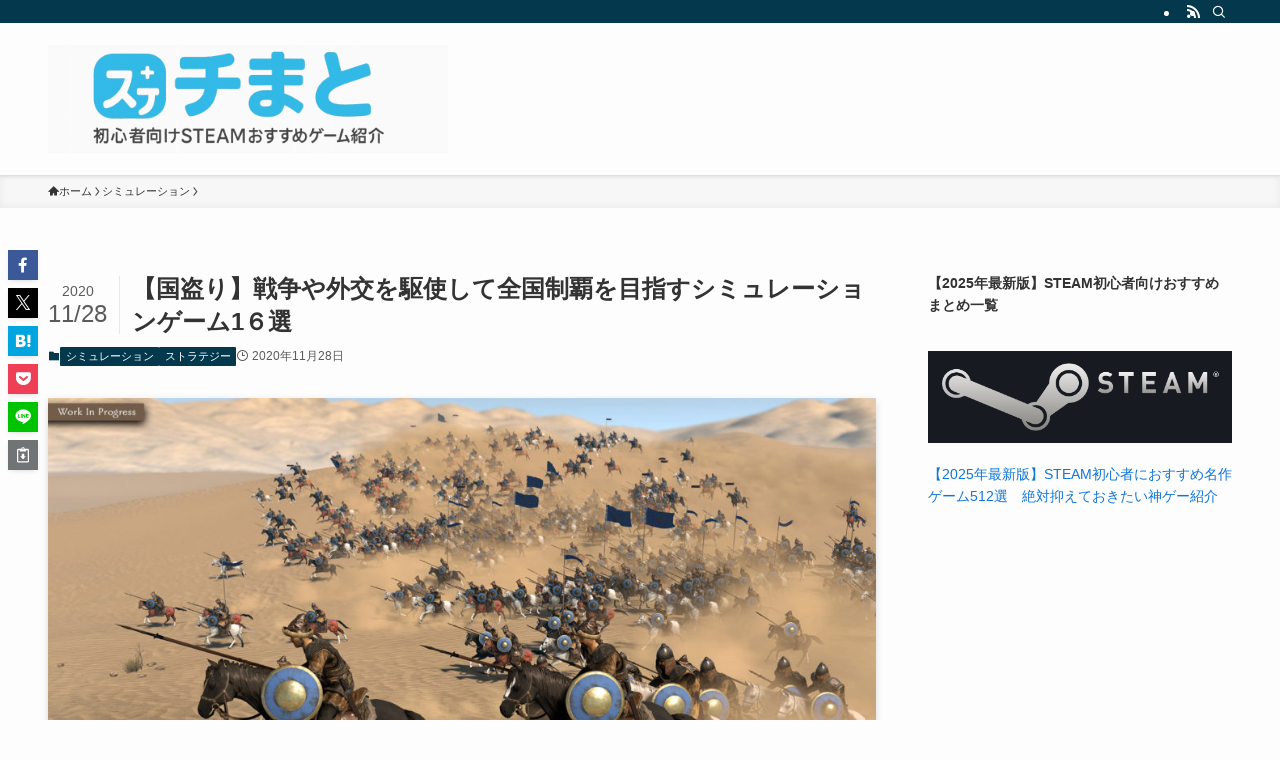

--- FILE ---
content_type: text/html; charset=UTF-8
request_url: https://stmatomato.com/?p=1292
body_size: 54226
content:
<!DOCTYPE html>
<html lang="ja" data-loaded="false" data-scrolled="false" data-spmenu="closed">
<head>
<meta charset="utf-8">
<meta name="format-detection" content="telephone=no">
<meta http-equiv="X-UA-Compatible" content="IE=edge">
<meta name="viewport" content="width=device-width, viewport-fit=cover">
<title>【国盗り】戦争や外交を駆使して全国制覇を目指すシミュレーションゲーム1６選 &#8211; スチまと/STEAM初心者向けおすすめゲーム紹介まとめ</title>
<meta name='robots' content='max-image-preview:large' />
	<style>img:is([sizes="auto" i], [sizes^="auto," i]) { contain-intrinsic-size: 3000px 1500px }</style>
	<link rel='dns-prefetch' href='//www.googletagmanager.com' />
<link rel='dns-prefetch' href='//pagead2.googlesyndication.com' />
<link rel="alternate" type="application/rss+xml" title="スチまと/STEAM初心者向けおすすめゲーム紹介まとめ &raquo; フィード" href="https://stmatomato.com/?feed=rss2" />
<link rel="alternate" type="application/rss+xml" title="スチまと/STEAM初心者向けおすすめゲーム紹介まとめ &raquo; コメントフィード" href="https://stmatomato.com/?feed=comments-rss2" />
<script type="text/javascript" id="wpp-js" src="https://stmatomato.com/wp-content/plugins/wordpress-popular-posts/assets/js/wpp.js?ver=7.3.6" data-sampling="0" data-sampling-rate="100" data-api-url="https://stmatomato.com/index.php?rest_route=/wordpress-popular-posts" data-post-id="1292" data-token="a70a84f469" data-lang="0" data-debug="1"></script>
<link rel="alternate" type="application/rss+xml" title="スチまと/STEAM初心者向けおすすめゲーム紹介まとめ &raquo; 【国盗り】戦争や外交を駆使して全国制覇を目指すシミュレーションゲーム1６選 のコメントのフィード" href="https://stmatomato.com/?feed=rss2&#038;p=1292" />
<link rel='stylesheet' id='wp-block-library-css' href='https://stmatomato.com/wp-includes/css/dist/block-library/style.min.css?ver=6.8.3' type='text/css' media='all' />
<link rel='stylesheet' id='swell-icons-css' href='https://stmatomato.com/wp-content/themes/swell/build/css/swell-icons.css?ver=012894249' type='text/css' media='all' />
<link rel='stylesheet' id='main_style-css' href='https://stmatomato.com/wp-content/themes/swell/build/css/main.css?ver=012894249' type='text/css' media='all' />
<link rel='stylesheet' id='swell_blocks-css' href='https://stmatomato.com/wp-content/themes/swell/build/css/blocks.css?ver=012894249' type='text/css' media='all' />
<style id='swell_custom-inline-css' type='text/css'>
:root{--swl-fz--content:4vw;--swl-font_family:"游ゴシック体", "Yu Gothic", YuGothic, "Hiragino Kaku Gothic ProN", "Hiragino Sans", Meiryo, sans-serif;--swl-font_weight:500;--color_main:#04384c;--color_text:#333;--color_link:#1176d4;--color_htag:#04384c;--color_bg:#fdfdfd;--color_gradient1:#d8ffff;--color_gradient2:#87e7ff;--color_main_thin:rgba(5, 70, 95, 0.05 );--color_main_dark:rgba(3, 42, 57, 1 );--color_list_check:#04384c;--color_list_num:#04384c;--color_list_good:#86dd7b;--color_list_triangle:#f4e03a;--color_list_bad:#f36060;--color_faq_q:#d55656;--color_faq_a:#6599b7;--color_icon_good:#3cd250;--color_icon_good_bg:#ecffe9;--color_icon_bad:#4b73eb;--color_icon_bad_bg:#eafaff;--color_icon_info:#f578b4;--color_icon_info_bg:#fff0fa;--color_icon_announce:#ffa537;--color_icon_announce_bg:#fff5f0;--color_icon_pen:#7a7a7a;--color_icon_pen_bg:#f7f7f7;--color_icon_book:#787364;--color_icon_book_bg:#f8f6ef;--color_icon_point:#ffa639;--color_icon_check:#86d67c;--color_icon_batsu:#f36060;--color_icon_hatena:#5295cc;--color_icon_caution:#f7da38;--color_icon_memo:#84878a;--color_deep01:#e44141;--color_deep02:#3d79d5;--color_deep03:#63a84d;--color_deep04:#f09f4d;--color_pale01:#fff2f0;--color_pale02:#f3f8fd;--color_pale03:#f1f9ee;--color_pale04:#fdf9ee;--color_mark_blue:#b7e3ff;--color_mark_green:#bdf9c3;--color_mark_yellow:#fcf69f;--color_mark_orange:#ffddbc;--border01:solid 1px var(--color_main);--border02:double 4px var(--color_main);--border03:dashed 2px var(--color_border);--border04:solid 4px var(--color_gray);--card_posts_thumb_ratio:56.25%;--list_posts_thumb_ratio:61.805%;--big_posts_thumb_ratio:56.25%;--thumb_posts_thumb_ratio:61.805%;--blogcard_thumb_ratio:56.25%;--color_header_bg:#fdfdfd;--color_header_text:#333;--color_footer_bg:#fdfdfd;--color_footer_text:#333;--container_size:1200px;--article_size:900px;--logo_size_sp:80px;--logo_size_pc:120px;--logo_size_pcfix:48px;}.swl-cell-bg[data-icon="doubleCircle"]{--cell-icon-color:#ffc977}.swl-cell-bg[data-icon="circle"]{--cell-icon-color:#94e29c}.swl-cell-bg[data-icon="triangle"]{--cell-icon-color:#eeda2f}.swl-cell-bg[data-icon="close"]{--cell-icon-color:#ec9191}.swl-cell-bg[data-icon="hatena"]{--cell-icon-color:#93c9da}.swl-cell-bg[data-icon="check"]{--cell-icon-color:#94e29c}.swl-cell-bg[data-icon="line"]{--cell-icon-color:#9b9b9b}.cap_box[data-colset="col1"]{--capbox-color:#f59b5f;--capbox-color--bg:#fff8eb}.cap_box[data-colset="col2"]{--capbox-color:#5fb9f5;--capbox-color--bg:#edf5ff}.cap_box[data-colset="col3"]{--capbox-color:#2fcd90;--capbox-color--bg:#eafaf2}.red_{--the-btn-color:#f74a4a;--the-btn-color2:#ffbc49;--the-solid-shadow: rgba(185, 56, 56, 1 )}.blue_{--the-btn-color:#338df4;--the-btn-color2:#35eaff;--the-solid-shadow: rgba(38, 106, 183, 1 )}.green_{--the-btn-color:#62d847;--the-btn-color2:#7bf7bd;--the-solid-shadow: rgba(74, 162, 53, 1 )}.is-style-btn_normal{--the-btn-radius:80px}.is-style-btn_solid{--the-btn-radius:80px}.is-style-btn_shiny{--the-btn-radius:80px}.is-style-btn_line{--the-btn-radius:80px}.post_content blockquote{padding:1.5em 2em 1.5em 3em}.post_content blockquote::before{content:"";display:block;width:5px;height:calc(100% - 3em);top:1.5em;left:1.5em;border-left:solid 1px rgba(180,180,180,.75);border-right:solid 1px rgba(180,180,180,.75);}.mark_blue{background:-webkit-linear-gradient(transparent 64%,var(--color_mark_blue) 0%);background:linear-gradient(transparent 64%,var(--color_mark_blue) 0%)}.mark_green{background:-webkit-linear-gradient(transparent 64%,var(--color_mark_green) 0%);background:linear-gradient(transparent 64%,var(--color_mark_green) 0%)}.mark_yellow{background:-webkit-linear-gradient(transparent 64%,var(--color_mark_yellow) 0%);background:linear-gradient(transparent 64%,var(--color_mark_yellow) 0%)}.mark_orange{background:-webkit-linear-gradient(transparent 64%,var(--color_mark_orange) 0%);background:linear-gradient(transparent 64%,var(--color_mark_orange) 0%)}[class*="is-style-icon_"]{color:#333;border-width:0}[class*="is-style-big_icon_"]{border-width:2px;border-style:solid}[data-col="gray"] .c-balloon__text{background:#f7f7f7;border-color:#ccc}[data-col="gray"] .c-balloon__before{border-right-color:#f7f7f7}[data-col="green"] .c-balloon__text{background:#d1f8c2;border-color:#9ddd93}[data-col="green"] .c-balloon__before{border-right-color:#d1f8c2}[data-col="blue"] .c-balloon__text{background:#e2f6ff;border-color:#93d2f0}[data-col="blue"] .c-balloon__before{border-right-color:#e2f6ff}[data-col="red"] .c-balloon__text{background:#ffebeb;border-color:#f48789}[data-col="red"] .c-balloon__before{border-right-color:#ffebeb}[data-col="yellow"] .c-balloon__text{background:#f9f7d2;border-color:#fbe593}[data-col="yellow"] .c-balloon__before{border-right-color:#f9f7d2}.-type-list2 .p-postList__body::after,.-type-big .p-postList__body::after{content: "READ MORE »";}.c-postThumb__cat{background-color:#04384c;color:#fff;background-image: repeating-linear-gradient(-45deg,rgba(255,255,255,.1),rgba(255,255,255,.1) 6px,transparent 6px,transparent 12px)}.post_content h2:where(:not([class^="swell-block-"]):not(.faq_q):not(.p-postList__title)){background:var(--color_htag);padding:.75em 1em;color:#fff}.post_content h2:where(:not([class^="swell-block-"]):not(.faq_q):not(.p-postList__title))::before{position:absolute;display:block;pointer-events:none;content:"";top:-4px;left:0;width:100%;height:calc(100% + 4px);box-sizing:content-box;border-top:solid 2px var(--color_htag);border-bottom:solid 2px var(--color_htag)}.post_content h3:where(:not([class^="swell-block-"]):not(.faq_q):not(.p-postList__title)){padding:0 .5em .5em}.post_content h3:where(:not([class^="swell-block-"]):not(.faq_q):not(.p-postList__title))::before{content:"";width:100%;height:2px;background: repeating-linear-gradient(90deg, var(--color_htag) 0%, var(--color_htag) 29.3%, rgba(150,150,150,.2) 29.3%, rgba(150,150,150,.2) 100%)}.post_content h4:where(:not([class^="swell-block-"]):not(.faq_q):not(.p-postList__title)){padding:0 0 0 16px;border-left:solid 2px var(--color_htag)}.l-header{box-shadow: 0 1px 4px rgba(0,0,0,.12)}.l-header__bar{color:#fff;background:var(--color_main)}.l-header__menuBtn{order:1}.l-header__customBtn{order:3}.c-gnav a::after{background:var(--color_main);width:100%;height:2px;transform:scaleX(0)}.p-spHeadMenu .menu-item.-current{border-bottom-color:var(--color_main)}.c-gnav > li:hover > a::after,.c-gnav > .-current > a::after{transform: scaleX(1)}.c-gnav .sub-menu{color:#333;background:#fff}#pagetop{border-radius:50%}.c-widget__title.-spmenu{padding:.5em .75em;border-radius:var(--swl-radius--2, 0px);background:var(--color_main);color:#fff;}.c-widget__title.-footer{padding:.5em}.c-widget__title.-footer::before{content:"";bottom:0;left:0;width:40%;z-index:1;background:var(--color_main)}.c-widget__title.-footer::after{content:"";bottom:0;left:0;width:100%;background:var(--color_border)}.c-secTitle{border-left:solid 2px var(--color_main);padding:0em .75em}.p-spMenu{color:#333}.p-spMenu__inner::before{background:#fdfdfd;opacity:1}.p-spMenu__overlay{background:#000;opacity:0.6}[class*="page-numbers"]{color:#fff;background-color:#dedede}a{text-decoration: none}.l-topTitleArea.c-filterLayer::before{background-color:#000;opacity:0.2;content:""}@media screen and (min-width: 960px){:root{}}@media screen and (max-width: 959px){:root{}.l-header__logo{order:2;text-align:center}}@media screen and (min-width: 600px){:root{--swl-fz--content:16px;}}@media screen and (max-width: 599px){:root{}}@media (min-width: 1108px) {.alignwide{left:-100px;width:calc(100% + 200px);}}@media (max-width: 1108px) {.-sidebar-off .swell-block-fullWide__inner.l-container .alignwide{left:0px;width:100%;}}.is-style-btn_normal a,.is-style-btn_shiny a{box-shadow:var(--swl-btn_shadow)}.c-shareBtns__btn,.is-style-balloon>.c-tabList .c-tabList__button,.p-snsCta,[class*=page-numbers]{box-shadow:var(--swl-box_shadow)}.p-articleThumb__img,.p-articleThumb__youtube{box-shadow:var(--swl-img_shadow)}.p-pickupBanners__item .c-bannerLink,.p-postList__thumb{box-shadow:0 2px 8px rgba(0,0,0,.1),0 4px 4px -4px rgba(0,0,0,.1)}.p-postList.-w-ranking li:before{background-image:repeating-linear-gradient(-45deg,hsla(0,0%,100%,.1),hsla(0,0%,100%,.1) 6px,transparent 0,transparent 12px);box-shadow:1px 1px 4px rgba(0,0,0,.2)}.l-header__bar{position:relative;width:100%}.l-header__bar .c-catchphrase{color:inherit;font-size:12px;letter-spacing:var(--swl-letter_spacing,.2px);line-height:14px;margin-right:auto;overflow:hidden;padding:4px 0;white-space:nowrap;width:50%}.l-header__bar .c-iconList .c-iconList__link{margin:0;padding:4px 6px}.l-header__barInner{align-items:center;display:flex;justify-content:flex-end}@media (min-width:960px){.-series .l-header__inner{align-items:stretch;display:flex}.-series .l-header__logo{align-items:center;display:flex;flex-wrap:wrap;margin-right:24px;padding:16px 0}.-series .l-header__logo .c-catchphrase{font-size:13px;padding:4px 0}.-series .c-headLogo{margin-right:16px}.-series-right .l-header__inner{justify-content:space-between}.-series-right .c-gnavWrap{margin-left:auto}.-series-right .w-header{margin-left:12px}.-series-left .w-header{margin-left:auto}}@media (min-width:960px) and (min-width:600px){.-series .c-headLogo{max-width:400px}}.c-gnav .sub-menu a:before,.c-listMenu a:before{-webkit-font-smoothing:antialiased;-moz-osx-font-smoothing:grayscale;font-family:icomoon!important;font-style:normal;font-variant:normal;font-weight:400;line-height:1;text-transform:none}.c-submenuToggleBtn{display:none}.c-listMenu a{padding:.75em 1em .75em 1.5em;transition:padding .25s}.c-listMenu a:hover{padding-left:1.75em;padding-right:.75em}.c-gnav .sub-menu a:before,.c-listMenu a:before{color:inherit;content:"\e921";display:inline-block;left:2px;position:absolute;top:50%;-webkit-transform:translateY(-50%);transform:translateY(-50%);vertical-align:middle}.widget_categories>ul>.cat-item>a,.wp-block-categories-list>li>a{padding-left:1.75em}.c-listMenu .children,.c-listMenu .sub-menu{margin:0}.c-listMenu .children a,.c-listMenu .sub-menu a{font-size:.9em;padding-left:2.5em}.c-listMenu .children a:before,.c-listMenu .sub-menu a:before{left:1em}.c-listMenu .children a:hover,.c-listMenu .sub-menu a:hover{padding-left:2.75em}.c-listMenu .children ul a,.c-listMenu .sub-menu ul a{padding-left:3.25em}.c-listMenu .children ul a:before,.c-listMenu .sub-menu ul a:before{left:1.75em}.c-listMenu .children ul a:hover,.c-listMenu .sub-menu ul a:hover{padding-left:3.5em}.c-gnav li:hover>.sub-menu{opacity:1;visibility:visible}.c-gnav .sub-menu:before{background:inherit;content:"";height:100%;left:0;position:absolute;top:0;width:100%;z-index:0}.c-gnav .sub-menu .sub-menu{left:100%;top:0;z-index:-1}.c-gnav .sub-menu a{padding-left:2em}.c-gnav .sub-menu a:before{left:.5em}.c-gnav .sub-menu a:hover .ttl{left:4px}:root{--color_content_bg:var(--color_bg);}.c-widget__title.-side{padding:.5em}.c-widget__title.-side::before{content:"";bottom:0;left:0;width:40%;z-index:1;background:var(--color_main)}.c-widget__title.-side::after{content:"";bottom:0;left:0;width:100%;background:var(--color_border)}.c-shareBtns__item:not(:last-child){margin-right:4px}.c-shareBtns__btn{padding:8px 0}@media screen and (min-width: 960px){:root{}}@media screen and (max-width: 959px){:root{}}@media screen and (min-width: 600px){:root{}}@media screen and (max-width: 599px){:root{}}.swell-block-fullWide__inner.l-container{--swl-fw_inner_pad:var(--swl-pad_container,0px)}@media (min-width:960px){.-sidebar-on .l-content .alignfull,.-sidebar-on .l-content .alignwide{left:-16px;width:calc(100% + 32px)}.swell-block-fullWide__inner.l-article{--swl-fw_inner_pad:var(--swl-pad_post_content,0px)}.-sidebar-on .swell-block-fullWide__inner .alignwide{left:0;width:100%}.-sidebar-on .swell-block-fullWide__inner .alignfull{left:calc(0px - var(--swl-fw_inner_pad, 0))!important;margin-left:0!important;margin-right:0!important;width:calc(100% + var(--swl-fw_inner_pad, 0)*2)!important}}.p-relatedPosts .p-postList__item{margin-bottom:1.5em}.p-relatedPosts .p-postList__times,.p-relatedPosts .p-postList__times>:last-child{margin-right:0}@media (min-width:600px){.p-relatedPosts .p-postList__item{width:33.33333%}}@media screen and (min-width:600px) and (max-width:1239px){.p-relatedPosts .p-postList__item:nth-child(7),.p-relatedPosts .p-postList__item:nth-child(8){display:none}}@media screen and (min-width:1240px){.p-relatedPosts .p-postList__item{width:25%}}.-index-off .p-toc,.swell-toc-placeholder:empty{display:none}.p-toc.-modal{height:100%;margin:0;overflow-y:auto;padding:0}#main_content .p-toc{border-radius:var(--swl-radius--2,0);margin:4em auto;max-width:800px}#sidebar .p-toc{margin-top:-.5em}.p-toc .__pn:before{content:none!important;counter-increment:none}.p-toc .__prev{margin:0 0 1em}.p-toc .__next{margin:1em 0 0}.p-toc.is-omitted:not([data-omit=ct]) [data-level="2"] .p-toc__childList{height:0;margin-bottom:-.5em;visibility:hidden}.p-toc.is-omitted:not([data-omit=nest]){position:relative}.p-toc.is-omitted:not([data-omit=nest]):before{background:linear-gradient(hsla(0,0%,100%,0),var(--color_bg));bottom:5em;content:"";height:4em;left:0;opacity:.75;pointer-events:none;position:absolute;width:100%;z-index:1}.p-toc.is-omitted:not([data-omit=nest]):after{background:var(--color_bg);bottom:0;content:"";height:5em;left:0;opacity:.75;position:absolute;width:100%;z-index:1}.p-toc.is-omitted:not([data-omit=nest]) .__next,.p-toc.is-omitted:not([data-omit=nest]) [data-omit="1"]{display:none}.p-toc .p-toc__expandBtn{background-color:#f7f7f7;border:rgba(0,0,0,.2);border-radius:5em;box-shadow:0 0 0 1px #bbb;color:#333;display:block;font-size:14px;line-height:1.5;margin:.75em auto 0;min-width:6em;padding:.5em 1em;position:relative;transition:box-shadow .25s;z-index:2}.p-toc[data-omit=nest] .p-toc__expandBtn{display:inline-block;font-size:13px;margin:0 0 0 1.25em;padding:.5em .75em}.p-toc:not([data-omit=nest]) .p-toc__expandBtn:after,.p-toc:not([data-omit=nest]) .p-toc__expandBtn:before{border-top-color:inherit;border-top-style:dotted;border-top-width:3px;content:"";display:block;height:1px;position:absolute;top:calc(50% - 1px);transition:border-color .25s;width:100%;width:22px}.p-toc:not([data-omit=nest]) .p-toc__expandBtn:before{right:calc(100% + 1em)}.p-toc:not([data-omit=nest]) .p-toc__expandBtn:after{left:calc(100% + 1em)}.p-toc.is-expanded .p-toc__expandBtn{border-color:transparent}.p-toc__ttl{display:block;font-size:1.2em;line-height:1;position:relative;text-align:center}.p-toc__ttl:before{content:"\e918";display:inline-block;font-family:icomoon;margin-right:.5em;padding-bottom:2px;vertical-align:middle}#index_modal .p-toc__ttl{margin-bottom:.5em}.p-toc__list li{line-height:1.6}.p-toc__list>li+li{margin-top:.5em}.p-toc__list .p-toc__childList{padding-left:.5em}.p-toc__list [data-level="3"]{font-size:.9em}.p-toc__list .mininote{display:none}.post_content .p-toc__list{padding-left:0}#sidebar .p-toc__list{margin-bottom:0}#sidebar .p-toc__list .p-toc__childList{padding-left:0}.p-toc__link{color:inherit;font-size:inherit;text-decoration:none}.p-toc__link:hover{opacity:.8}.p-toc.-double{background:var(--color_gray);background:linear-gradient(-45deg,transparent 25%,var(--color_gray) 25%,var(--color_gray) 50%,transparent 50%,transparent 75%,var(--color_gray) 75%,var(--color_gray));background-clip:padding-box;background-size:4px 4px;border-bottom:4px double var(--color_border);border-top:4px double var(--color_border);padding:1.5em 1em 1em}.p-toc.-double .p-toc__ttl{margin-bottom:.75em}@media (min-width:960px){#main_content .p-toc{width:92%}}@media (hover:hover){.p-toc .p-toc__expandBtn:hover{border-color:transparent;box-shadow:0 0 0 2px currentcolor}}@media (min-width:600px){.p-toc.-double{padding:2em}}.p-pnLinks{align-items:stretch;display:flex;justify-content:space-between;margin:2em 0}.p-pnLinks__item{font-size:3vw;position:relative;width:49%}.p-pnLinks__item:before{content:"";display:block;height:.5em;pointer-events:none;position:absolute;top:50%;width:.5em;z-index:1}.p-pnLinks__item.-prev:before{border-bottom:1px solid;border-left:1px solid;left:.35em;-webkit-transform:rotate(45deg) translateY(-50%);transform:rotate(45deg) translateY(-50%)}.p-pnLinks__item.-prev .p-pnLinks__thumb{margin-right:8px}.p-pnLinks__item.-next .p-pnLinks__link{justify-content:flex-end}.p-pnLinks__item.-next:before{border-bottom:1px solid;border-right:1px solid;right:.35em;-webkit-transform:rotate(-45deg) translateY(-50%);transform:rotate(-45deg) translateY(-50%)}.p-pnLinks__item.-next .p-pnLinks__thumb{margin-left:8px;order:2}.p-pnLinks__item.-next:first-child{margin-left:auto}.p-pnLinks__link{align-items:center;border-radius:var(--swl-radius--2,0);color:inherit;display:flex;height:100%;line-height:1.4;min-height:4em;padding:.6em 1em .5em;position:relative;text-decoration:none;transition:box-shadow .25s;width:100%}.p-pnLinks__thumb{border-radius:var(--swl-radius--4,0);height:32px;-o-object-fit:cover;object-fit:cover;width:48px}.p-pnLinks .-prev .p-pnLinks__link{border-left:1.25em solid var(--color_main)}.p-pnLinks .-prev:before{color:#fff}.p-pnLinks .-next .p-pnLinks__link{border-right:1.25em solid var(--color_main)}.p-pnLinks .-next:before{color:#fff}@media not all and (min-width:960px){.p-pnLinks.-thumb-on{display:block}.p-pnLinks.-thumb-on .p-pnLinks__item{width:100%}}@media (min-width:600px){.p-pnLinks__item{font-size:13px}.p-pnLinks__thumb{height:48px;width:72px}.p-pnLinks__title{transition:-webkit-transform .25s;transition:transform .25s;transition:transform .25s,-webkit-transform .25s}.-prev>.p-pnLinks__link:hover .p-pnLinks__title{-webkit-transform:translateX(4px);transform:translateX(4px)}.-next>.p-pnLinks__link:hover .p-pnLinks__title{-webkit-transform:translateX(-4px);transform:translateX(-4px)}.p-pnLinks .-prev .p-pnLinks__link:hover{box-shadow:1px 1px 2px var(--swl-color_shadow)}.p-pnLinks .-next .p-pnLinks__link:hover{box-shadow:-1px 1px 2px var(--swl-color_shadow)}}
</style>
<link rel='stylesheet' id='swell-parts/footer-css' href='https://stmatomato.com/wp-content/themes/swell/build/css/modules/parts/footer.css?ver=012894249' type='text/css' media='all' />
<link rel='stylesheet' id='swell-page/single-css' href='https://stmatomato.com/wp-content/themes/swell/build/css/modules/page/single.css?ver=012894249' type='text/css' media='all' />
<style id='classic-theme-styles-inline-css' type='text/css'>
/*! This file is auto-generated */
.wp-block-button__link{color:#fff;background-color:#32373c;border-radius:9999px;box-shadow:none;text-decoration:none;padding:calc(.667em + 2px) calc(1.333em + 2px);font-size:1.125em}.wp-block-file__button{background:#32373c;color:#fff;text-decoration:none}
</style>
<style id='global-styles-inline-css' type='text/css'>
:root{--wp--preset--aspect-ratio--square: 1;--wp--preset--aspect-ratio--4-3: 4/3;--wp--preset--aspect-ratio--3-4: 3/4;--wp--preset--aspect-ratio--3-2: 3/2;--wp--preset--aspect-ratio--2-3: 2/3;--wp--preset--aspect-ratio--16-9: 16/9;--wp--preset--aspect-ratio--9-16: 9/16;--wp--preset--color--black: #000;--wp--preset--color--cyan-bluish-gray: #abb8c3;--wp--preset--color--white: #fff;--wp--preset--color--pale-pink: #f78da7;--wp--preset--color--vivid-red: #cf2e2e;--wp--preset--color--luminous-vivid-orange: #ff6900;--wp--preset--color--luminous-vivid-amber: #fcb900;--wp--preset--color--light-green-cyan: #7bdcb5;--wp--preset--color--vivid-green-cyan: #00d084;--wp--preset--color--pale-cyan-blue: #8ed1fc;--wp--preset--color--vivid-cyan-blue: #0693e3;--wp--preset--color--vivid-purple: #9b51e0;--wp--preset--color--swl-main: var(--color_main);--wp--preset--color--swl-main-thin: var(--color_main_thin);--wp--preset--color--swl-gray: var(--color_gray);--wp--preset--color--swl-deep-01: var(--color_deep01);--wp--preset--color--swl-deep-02: var(--color_deep02);--wp--preset--color--swl-deep-03: var(--color_deep03);--wp--preset--color--swl-deep-04: var(--color_deep04);--wp--preset--color--swl-pale-01: var(--color_pale01);--wp--preset--color--swl-pale-02: var(--color_pale02);--wp--preset--color--swl-pale-03: var(--color_pale03);--wp--preset--color--swl-pale-04: var(--color_pale04);--wp--preset--gradient--vivid-cyan-blue-to-vivid-purple: linear-gradient(135deg,rgba(6,147,227,1) 0%,rgb(155,81,224) 100%);--wp--preset--gradient--light-green-cyan-to-vivid-green-cyan: linear-gradient(135deg,rgb(122,220,180) 0%,rgb(0,208,130) 100%);--wp--preset--gradient--luminous-vivid-amber-to-luminous-vivid-orange: linear-gradient(135deg,rgba(252,185,0,1) 0%,rgba(255,105,0,1) 100%);--wp--preset--gradient--luminous-vivid-orange-to-vivid-red: linear-gradient(135deg,rgba(255,105,0,1) 0%,rgb(207,46,46) 100%);--wp--preset--gradient--very-light-gray-to-cyan-bluish-gray: linear-gradient(135deg,rgb(238,238,238) 0%,rgb(169,184,195) 100%);--wp--preset--gradient--cool-to-warm-spectrum: linear-gradient(135deg,rgb(74,234,220) 0%,rgb(151,120,209) 20%,rgb(207,42,186) 40%,rgb(238,44,130) 60%,rgb(251,105,98) 80%,rgb(254,248,76) 100%);--wp--preset--gradient--blush-light-purple: linear-gradient(135deg,rgb(255,206,236) 0%,rgb(152,150,240) 100%);--wp--preset--gradient--blush-bordeaux: linear-gradient(135deg,rgb(254,205,165) 0%,rgb(254,45,45) 50%,rgb(107,0,62) 100%);--wp--preset--gradient--luminous-dusk: linear-gradient(135deg,rgb(255,203,112) 0%,rgb(199,81,192) 50%,rgb(65,88,208) 100%);--wp--preset--gradient--pale-ocean: linear-gradient(135deg,rgb(255,245,203) 0%,rgb(182,227,212) 50%,rgb(51,167,181) 100%);--wp--preset--gradient--electric-grass: linear-gradient(135deg,rgb(202,248,128) 0%,rgb(113,206,126) 100%);--wp--preset--gradient--midnight: linear-gradient(135deg,rgb(2,3,129) 0%,rgb(40,116,252) 100%);--wp--preset--font-size--small: 0.9em;--wp--preset--font-size--medium: 1.1em;--wp--preset--font-size--large: 1.25em;--wp--preset--font-size--x-large: 42px;--wp--preset--font-size--xs: 0.75em;--wp--preset--font-size--huge: 1.6em;--wp--preset--spacing--20: 0.44rem;--wp--preset--spacing--30: 0.67rem;--wp--preset--spacing--40: 1rem;--wp--preset--spacing--50: 1.5rem;--wp--preset--spacing--60: 2.25rem;--wp--preset--spacing--70: 3.38rem;--wp--preset--spacing--80: 5.06rem;--wp--preset--shadow--natural: 6px 6px 9px rgba(0, 0, 0, 0.2);--wp--preset--shadow--deep: 12px 12px 50px rgba(0, 0, 0, 0.4);--wp--preset--shadow--sharp: 6px 6px 0px rgba(0, 0, 0, 0.2);--wp--preset--shadow--outlined: 6px 6px 0px -3px rgba(255, 255, 255, 1), 6px 6px rgba(0, 0, 0, 1);--wp--preset--shadow--crisp: 6px 6px 0px rgba(0, 0, 0, 1);}:where(.is-layout-flex){gap: 0.5em;}:where(.is-layout-grid){gap: 0.5em;}body .is-layout-flex{display: flex;}.is-layout-flex{flex-wrap: wrap;align-items: center;}.is-layout-flex > :is(*, div){margin: 0;}body .is-layout-grid{display: grid;}.is-layout-grid > :is(*, div){margin: 0;}:where(.wp-block-columns.is-layout-flex){gap: 2em;}:where(.wp-block-columns.is-layout-grid){gap: 2em;}:where(.wp-block-post-template.is-layout-flex){gap: 1.25em;}:where(.wp-block-post-template.is-layout-grid){gap: 1.25em;}.has-black-color{color: var(--wp--preset--color--black) !important;}.has-cyan-bluish-gray-color{color: var(--wp--preset--color--cyan-bluish-gray) !important;}.has-white-color{color: var(--wp--preset--color--white) !important;}.has-pale-pink-color{color: var(--wp--preset--color--pale-pink) !important;}.has-vivid-red-color{color: var(--wp--preset--color--vivid-red) !important;}.has-luminous-vivid-orange-color{color: var(--wp--preset--color--luminous-vivid-orange) !important;}.has-luminous-vivid-amber-color{color: var(--wp--preset--color--luminous-vivid-amber) !important;}.has-light-green-cyan-color{color: var(--wp--preset--color--light-green-cyan) !important;}.has-vivid-green-cyan-color{color: var(--wp--preset--color--vivid-green-cyan) !important;}.has-pale-cyan-blue-color{color: var(--wp--preset--color--pale-cyan-blue) !important;}.has-vivid-cyan-blue-color{color: var(--wp--preset--color--vivid-cyan-blue) !important;}.has-vivid-purple-color{color: var(--wp--preset--color--vivid-purple) !important;}.has-black-background-color{background-color: var(--wp--preset--color--black) !important;}.has-cyan-bluish-gray-background-color{background-color: var(--wp--preset--color--cyan-bluish-gray) !important;}.has-white-background-color{background-color: var(--wp--preset--color--white) !important;}.has-pale-pink-background-color{background-color: var(--wp--preset--color--pale-pink) !important;}.has-vivid-red-background-color{background-color: var(--wp--preset--color--vivid-red) !important;}.has-luminous-vivid-orange-background-color{background-color: var(--wp--preset--color--luminous-vivid-orange) !important;}.has-luminous-vivid-amber-background-color{background-color: var(--wp--preset--color--luminous-vivid-amber) !important;}.has-light-green-cyan-background-color{background-color: var(--wp--preset--color--light-green-cyan) !important;}.has-vivid-green-cyan-background-color{background-color: var(--wp--preset--color--vivid-green-cyan) !important;}.has-pale-cyan-blue-background-color{background-color: var(--wp--preset--color--pale-cyan-blue) !important;}.has-vivid-cyan-blue-background-color{background-color: var(--wp--preset--color--vivid-cyan-blue) !important;}.has-vivid-purple-background-color{background-color: var(--wp--preset--color--vivid-purple) !important;}.has-black-border-color{border-color: var(--wp--preset--color--black) !important;}.has-cyan-bluish-gray-border-color{border-color: var(--wp--preset--color--cyan-bluish-gray) !important;}.has-white-border-color{border-color: var(--wp--preset--color--white) !important;}.has-pale-pink-border-color{border-color: var(--wp--preset--color--pale-pink) !important;}.has-vivid-red-border-color{border-color: var(--wp--preset--color--vivid-red) !important;}.has-luminous-vivid-orange-border-color{border-color: var(--wp--preset--color--luminous-vivid-orange) !important;}.has-luminous-vivid-amber-border-color{border-color: var(--wp--preset--color--luminous-vivid-amber) !important;}.has-light-green-cyan-border-color{border-color: var(--wp--preset--color--light-green-cyan) !important;}.has-vivid-green-cyan-border-color{border-color: var(--wp--preset--color--vivid-green-cyan) !important;}.has-pale-cyan-blue-border-color{border-color: var(--wp--preset--color--pale-cyan-blue) !important;}.has-vivid-cyan-blue-border-color{border-color: var(--wp--preset--color--vivid-cyan-blue) !important;}.has-vivid-purple-border-color{border-color: var(--wp--preset--color--vivid-purple) !important;}.has-vivid-cyan-blue-to-vivid-purple-gradient-background{background: var(--wp--preset--gradient--vivid-cyan-blue-to-vivid-purple) !important;}.has-light-green-cyan-to-vivid-green-cyan-gradient-background{background: var(--wp--preset--gradient--light-green-cyan-to-vivid-green-cyan) !important;}.has-luminous-vivid-amber-to-luminous-vivid-orange-gradient-background{background: var(--wp--preset--gradient--luminous-vivid-amber-to-luminous-vivid-orange) !important;}.has-luminous-vivid-orange-to-vivid-red-gradient-background{background: var(--wp--preset--gradient--luminous-vivid-orange-to-vivid-red) !important;}.has-very-light-gray-to-cyan-bluish-gray-gradient-background{background: var(--wp--preset--gradient--very-light-gray-to-cyan-bluish-gray) !important;}.has-cool-to-warm-spectrum-gradient-background{background: var(--wp--preset--gradient--cool-to-warm-spectrum) !important;}.has-blush-light-purple-gradient-background{background: var(--wp--preset--gradient--blush-light-purple) !important;}.has-blush-bordeaux-gradient-background{background: var(--wp--preset--gradient--blush-bordeaux) !important;}.has-luminous-dusk-gradient-background{background: var(--wp--preset--gradient--luminous-dusk) !important;}.has-pale-ocean-gradient-background{background: var(--wp--preset--gradient--pale-ocean) !important;}.has-electric-grass-gradient-background{background: var(--wp--preset--gradient--electric-grass) !important;}.has-midnight-gradient-background{background: var(--wp--preset--gradient--midnight) !important;}.has-small-font-size{font-size: var(--wp--preset--font-size--small) !important;}.has-medium-font-size{font-size: var(--wp--preset--font-size--medium) !important;}.has-large-font-size{font-size: var(--wp--preset--font-size--large) !important;}.has-x-large-font-size{font-size: var(--wp--preset--font-size--x-large) !important;}
:where(.wp-block-post-template.is-layout-flex){gap: 1.25em;}:where(.wp-block-post-template.is-layout-grid){gap: 1.25em;}
:where(.wp-block-columns.is-layout-flex){gap: 2em;}:where(.wp-block-columns.is-layout-grid){gap: 2em;}
:root :where(.wp-block-pullquote){font-size: 1.5em;line-height: 1.6;}
</style>
<link rel='stylesheet' id='contact-form-7-css' href='https://stmatomato.com/wp-content/plugins/contact-form-7/includes/css/styles.css?ver=6.1.4' type='text/css' media='all' />
<link rel='stylesheet' id='toc-screen-css' href='https://stmatomato.com/wp-content/plugins/table-of-contents-plus/screen.min.css?ver=2411.1' type='text/css' media='all' />
<link rel='stylesheet' id='wordpress-popular-posts-css-css' href='https://stmatomato.com/wp-content/plugins/wordpress-popular-posts/assets/css/wpp.css?ver=7.3.6' type='text/css' media='all' />

<!-- Site Kit によって追加された Google タグ（gtag.js）スニペット -->
<!-- Google アナリティクス スニペット (Site Kit が追加) -->
<script type="text/javascript" src="https://www.googletagmanager.com/gtag/js?id=GT-P8ZRZDTK" id="google_gtagjs-js" async></script>
<script type="text/javascript" id="google_gtagjs-js-after">
/* <![CDATA[ */
window.dataLayer = window.dataLayer || [];function gtag(){dataLayer.push(arguments);}
gtag("set","linker",{"domains":["stmatomato.com"]});
gtag("js", new Date());
gtag("set", "developer_id.dZTNiMT", true);
gtag("config", "GT-P8ZRZDTK", {"googlesitekit_post_type":"post"});
 window._googlesitekit = window._googlesitekit || {}; window._googlesitekit.throttledEvents = []; window._googlesitekit.gtagEvent = (name, data) => { var key = JSON.stringify( { name, data } ); if ( !! window._googlesitekit.throttledEvents[ key ] ) { return; } window._googlesitekit.throttledEvents[ key ] = true; setTimeout( () => { delete window._googlesitekit.throttledEvents[ key ]; }, 5 ); gtag( "event", name, { ...data, event_source: "site-kit" } ); }; 
/* ]]> */
</script>

<noscript><link href="https://stmatomato.com/wp-content/themes/swell/build/css/noscript.css" rel="stylesheet"></noscript>
<link rel="https://api.w.org/" href="https://stmatomato.com/index.php?rest_route=/" /><link rel="alternate" title="JSON" type="application/json" href="https://stmatomato.com/index.php?rest_route=/wp/v2/posts/1292" /><link rel="canonical" href="https://stmatomato.com/?p=1292" />
<link rel='shortlink' href='https://stmatomato.com/?p=1292' />
<meta name="generator" content="Site Kit by Google 1.171.0" />            <style id="wpp-loading-animation-styles">@-webkit-keyframes bgslide{from{background-position-x:0}to{background-position-x:-200%}}@keyframes bgslide{from{background-position-x:0}to{background-position-x:-200%}}.wpp-widget-block-placeholder,.wpp-shortcode-placeholder{margin:0 auto;width:60px;height:3px;background:#dd3737;background:linear-gradient(90deg,#dd3737 0%,#571313 10%,#dd3737 100%);background-size:200% auto;border-radius:3px;-webkit-animation:bgslide 1s infinite linear;animation:bgslide 1s infinite linear}</style>
            
<!-- Site Kit が追加した Google AdSense メタタグ -->
<meta name="google-adsense-platform-account" content="ca-host-pub-2644536267352236">
<meta name="google-adsense-platform-domain" content="sitekit.withgoogle.com">
<!-- Site Kit が追加した End Google AdSense メタタグ -->

<!-- Google AdSense スニペット (Site Kit が追加) -->
<script type="text/javascript" async="async" src="https://pagead2.googlesyndication.com/pagead/js/adsbygoogle.js?client=ca-pub-9979921295125385&amp;host=ca-host-pub-2644536267352236" crossorigin="anonymous"></script>

<!-- (ここまで) Google AdSense スニペット (Site Kit が追加) -->
<link rel="icon" href="https://stmatomato.com/wp-content/uploads/2022/01/cropped-無題-32x32.png" sizes="32x32" />
<link rel="icon" href="https://stmatomato.com/wp-content/uploads/2022/01/cropped-無題-192x192.png" sizes="192x192" />
<link rel="apple-touch-icon" href="https://stmatomato.com/wp-content/uploads/2022/01/cropped-無題-180x180.png" />
<meta name="msapplication-TileImage" content="https://stmatomato.com/wp-content/uploads/2022/01/cropped-無題-270x270.png" />

<link rel="stylesheet" href="https://stmatomato.com/wp-content/themes/swell/build/css/print.css" media="print" >
<style>
.ai-viewport-3                { display: none !important;}
.ai-viewport-2                { display: none !important;}
.ai-viewport-1                { display: inherit !important;}
.ai-viewport-0                { display: none !important;}
@media (min-width: 768px) and (max-width: 979px) {
.ai-viewport-1                { display: none !important;}
.ai-viewport-2                { display: inherit !important;}
}
@media (max-width: 767px) {
.ai-viewport-1                { display: none !important;}
.ai-viewport-3                { display: inherit !important;}
}
</style>
</head>
<body>
<div id="body_wrap" class="wp-singular post-template-default single single-post postid-1292 single-format-standard wp-theme-swell -body-solid -sidebar-on -frame-off id_1292" >
<div id="sp_menu" class="p-spMenu -left">
	<div class="p-spMenu__inner">
		<div class="p-spMenu__closeBtn">
			<button class="c-iconBtn -menuBtn c-plainBtn" data-onclick="toggleMenu" aria-label="メニューを閉じる">
				<i class="c-iconBtn__icon icon-close-thin"></i>
			</button>
		</div>
		<div class="p-spMenu__body">
			<div class="c-widget__title -spmenu">
				MENU			</div>
			<div class="p-spMenu__nav">
							</div>
					</div>
	</div>
	<div class="p-spMenu__overlay c-overlay" data-onclick="toggleMenu"></div>
</div>
<header id="header" class="l-header -series -series-right" data-spfix="0">
	<div class="l-header__bar pc_">
	<div class="l-header__barInner l-container">
		<ul class="c-iconList">
						<li class="c-iconList__item -rss">
						<a href="https://stmatomato.com/?feed=rss2" target="_blank" rel="noopener" class="c-iconList__link u-fz-14 hov-flash" aria-label="rss">
							<i class="c-iconList__icon icon-rss" role="presentation"></i>
						</a>
					</li>
									<li class="c-iconList__item -search">
						<button class="c-iconList__link c-plainBtn u-fz-14 hov-flash" data-onclick="toggleSearch" aria-label="検索">
							<i class="c-iconList__icon icon-search" role="presentation"></i>
						</button>
					</li>
				</ul>
	</div>
</div>
	<div class="l-header__inner l-container">
		<div class="l-header__logo">
			<div class="c-headLogo -img"><a href="https://stmatomato.com/" title="スチまと/STEAM初心者向けおすすめゲーム紹介まとめ" class="c-headLogo__link" rel="home"><img width="1536" height="411"  src="https://stmatomato.com/wp-content/uploads/2025/08/ChatGPT-Image-2025h年8月27日-17_25_34.png" alt="スチまと/STEAM初心者向けおすすめゲーム紹介まとめ" class="c-headLogo__img" srcset="https://stmatomato.com/wp-content/uploads/2025/08/ChatGPT-Image-2025h年8月27日-17_25_34.png 1536w, https://stmatomato.com/wp-content/uploads/2025/08/ChatGPT-Image-2025h年8月27日-17_25_34-600x161.png 600w, https://stmatomato.com/wp-content/uploads/2025/08/ChatGPT-Image-2025h年8月27日-17_25_34-1024x274.png 1024w, https://stmatomato.com/wp-content/uploads/2025/08/ChatGPT-Image-2025h年8月27日-17_25_34-768x206.png 768w" sizes="(max-width: 959px) 50vw, 800px" decoding="async" loading="eager" ></a></div>					</div>
		<nav id="gnav" class="l-header__gnav c-gnavWrap">
					<ul class="c-gnav">
								</ul>
			</nav>
		<div class="l-header__customBtn sp_">
			<button class="c-iconBtn c-plainBtn" data-onclick="toggleSearch" aria-label="検索ボタン">
			<i class="c-iconBtn__icon icon-search"></i>
					</button>
	</div>
<div class="l-header__menuBtn sp_">
	<button class="c-iconBtn -menuBtn c-plainBtn" data-onclick="toggleMenu" aria-label="メニューボタン">
		<i class="c-iconBtn__icon icon-menu-thin"></i>
			</button>
</div>
	</div>
	</header>
<div id="breadcrumb" class="p-breadcrumb -bg-on"><ol class="p-breadcrumb__list l-container"><li class="p-breadcrumb__item"><a href="https://stmatomato.com/" class="p-breadcrumb__text"><span class="__home icon-home"> ホーム</span></a></li><li class="p-breadcrumb__item"><a href="https://stmatomato.com/?cat=6" class="p-breadcrumb__text"><span>シミュレーション</span></a></li><li class="p-breadcrumb__item"><span class="p-breadcrumb__text">【国盗り】戦争や外交を駆使して全国制覇を目指すシミュレーションゲーム1６選</span></li></ol></div><div id="content" class="l-content l-container" data-postid="1292" data-pvct="true">
<main id="main_content" class="l-mainContent l-article">
	<article class="l-mainContent__inner" data-clarity-region="article">
		<div class="p-articleHead c-postTitle">
	<h1 class="c-postTitle__ttl">【国盗り】戦争や外交を駆使して全国制覇を目指すシミュレーションゲーム1６選</h1>
			<time class="c-postTitle__date u-thin" datetime="2020-11-28" aria-hidden="true">
			<span class="__y">2020</span>
			<span class="__md">11/28</span>
		</time>
	</div>
<div class="p-articleMetas -top">

	
		<div class="p-articleMetas__termList c-categoryList">
					<a class="c-categoryList__link hov-flash-up" href="https://stmatomato.com/?cat=6" data-cat-id="6">
				シミュレーション			</a>
					<a class="c-categoryList__link hov-flash-up" href="https://stmatomato.com/?cat=17" data-cat-id="17">
				ストラテジー			</a>
			</div>
<div class="p-articleMetas__times c-postTimes u-thin">
	<time class="c-postTimes__posted icon-posted" datetime="2020-11-28" aria-label="公開日">2020年11月28日</time></div>
</div>


<figure class="p-articleThumb"><img width="1920" height="1080"  src="https://stmatomato.com/wp-content/uploads/2020/04/ss_5405bdd8c041e200facb76908526cca961d9182e.1920x1080.jpg" alt="" class="p-articleThumb__img" srcset="https://stmatomato.com/wp-content/uploads/2020/04/ss_5405bdd8c041e200facb76908526cca961d9182e.1920x1080.jpg 1920w, https://stmatomato.com/wp-content/uploads/2020/04/ss_5405bdd8c041e200facb76908526cca961d9182e.1920x1080-600x338.jpg 600w, https://stmatomato.com/wp-content/uploads/2020/04/ss_5405bdd8c041e200facb76908526cca961d9182e.1920x1080-1024x576.jpg 1024w, https://stmatomato.com/wp-content/uploads/2020/04/ss_5405bdd8c041e200facb76908526cca961d9182e.1920x1080-768x432.jpg 768w, https://stmatomato.com/wp-content/uploads/2020/04/ss_5405bdd8c041e200facb76908526cca961d9182e.1920x1080-1536x864.jpg 1536w" sizes="(min-width: 960px) 960px, 100vw" ></figure>		<div class="post_content">
			<div class='code-block code-block-3' style='margin: 8px 0; clear: both;'>
<script async src="https://pagead2.googlesyndication.com/pagead/js/adsbygoogle.js"></script>
<!-- text -->
<ins class="adsbygoogle"
     style="display:block"
     data-ad-client="ca-pub-9979921295125385"
     data-ad-slot="3481670235"
     data-ad-format="link"
     data-full-width-responsive="true"></ins>
<script>
     (adsbygoogle = window.adsbygoogle || []).push({});
</script></div>
<p><font size="3" color="blue">公開 2017年11月8日/最終更新 2020年11月28日</font><br />
KOEIの信長の野望シリーズなどでも有名な国盗りゲーム。強国で圧倒プレイするのも爽快ですし、弱小勢力から様々な戦略を巡らせ成り上がっていき歴史ifを体験するのも楽しいです。今回は戦争や外交を駆使して全国制覇を目指すシミュレーションゲーム1６選をご紹介いたします。</p>
<blockquote><p><font size="4"><br />
<a href="https://stmatomato.com/?p=498" target="_blank" rel="noopener noreferrer">【RTS】STEAMで人気のおすすめのリアルタイムストラテジーゲーム9選</a></font></p></blockquote>
<p><script async="" src="//pagead2.googlesyndication.com/pagead/js/adsbygoogle.js"></script><br />
<ins class="adsbygoogle" style="display:block; text-align:center;" data-ad-layout="in-article" data-ad-format="fluid" data-ad-client="ca-pub-9979921295125385" data-ad-slot="2557542209"></ins><br />
<script><br />
     (adsbygoogle = window.adsbygoogle || []).push({});<br />
</script><br />
<span id="more-1292"></span></p>
<h4><titlep>Crusader Kings III</titlep></h4>
<p><!- src="https://stmatomato.com/wp-content/uploads/2020/11/ss_cb19f5ba259e484640caaec7d3d50259f7764d76.1920x1080.jpg" alt="" width="1920" height="1080" class="alignnone size-full wp-image-1187"></p>
<p><nihon1>日本語化あり</nihon1></p>
<p>Paradox Development Studio が、史上最も人気の高い戦略ゲームの続編をお届けします。Crusader Kings IIIは、歴史を舞台にした戦略ゲームの流れを受け継ぐゲームであり、王家を繁栄に導くための様々な方法が多数採用されています。</p>
<div class="youtube2"><noscript><iframe width="560" height="315" src="https://www.youtube.com/embed/xjn66Cl3pMA" frameborder="0" allow="accelerometer; autoplay; clipboard-write; encrypted-media; gyroscope; picture-in-picture" allowfullscreen=""></noscript><iframe width="560" height="315" data-src="https://www.youtube.com/embed/xjn66Cl3pMA" frameborder="0" allow="accelerometer; autoplay; clipboard-write; encrypted-media; gyroscope; picture-in-picture" allowfullscreen="" class="lazyload" ></iframe></div>
<p><noscript><iframe src="https://store.steampowered.com/widget/1158310/452686/" frameborder="0" width="646" height="190"></noscript><iframe data-src="https://store.steampowered.com/widget/1158310/452686/" frameborder="0" width="646" height="190" class="lazyload" ></iframe></p>
<h4><titlep>Mount &amp; Blade II: Bannerlord</titlep></h4>
<p><!- src="https://stmatomato.com/wp-content/uploads/2020/04/ss_5405bdd8c041e200facb76908526cca961d9182e.1920x1080.jpg" alt="" width="1280" height="720" class="alignnone size-full wp-image-1294"></p>
<p><nihon2>日本語化あり</nihon2></p>
<p>警笛が鳴り響き、カラスが集う。帝国は内戦によって分裂し、国境の向こう側では新たな王国が誕生する。剣を手に取り鎧をまとい、従者を召集していざ出発せよ。カルラディアの戦場で栄光を手に入れるのだ。覇者となって、古き世の燃え殻から新たな世界を作り出せ。</p>
<div class="youtube2"><noscript><iframe width="560" height="315" src="https://www.youtube.com/embed/t4hS6z_HLLk" frameborder="0" allow="accelerometer; autoplay; encrypted-media; gyroscope; picture-in-picture" allowfullscreen=""></noscript><iframe width="560" height="315" data-src="https://www.youtube.com/embed/t4hS6z_HLLk" frameborder="0" allow="accelerometer; autoplay; encrypted-media; gyroscope; picture-in-picture" allowfullscreen="" class="lazyload" ></iframe></div>
<p><noscript><iframe src="https://store.steampowered.com/widget/261550/" frameborder="0" width="646" height="190"></noscript><iframe data-src="https://store.steampowered.com/widget/261550/" frameborder="0" width="646" height="190" class="lazyload" ></iframe></p>
<h4><titlep>信長の野望･大志 / Nobunaga&#8217;s Ambition: Taishi</titlep></h4>
<p><!- src="https://stmatomato.com/wp-content/uploads/2017/12/ss_b7111fcbca2829b658b5f2dc6fa2e4f95a456eb9.1920x1080.jpg" alt="" width="1280" height="720" class="alignnone size-full wp-image-1294"></p>
<p><nihon1>日本語で遊べる</nihon1></p>
<p>『信長の野望･大志』は歴史シミュレーションゲーム「信長の野望」シリーズの第15作目の最新作となります。</p>
<p>その志は、野望を超える。<br />
すべての戦国好きに捧げる、最高の戦国体験！</p>
<div class="youtube2"><noscript><iframe width="560" height="315" src="https://www.youtube.com/embed/In6ot6_gxcM" frameborder="0" allowfullscreen=""></noscript><iframe width="560" height="315" data-src="https://www.youtube.com/embed/In6ot6_gxcM" frameborder="0" allowfullscreen="" class="lazyload" ></iframe></div>
<p><noscript><iframe src="https://store.steampowered.com/widget/628890/" frameborder="0" width="646" height="190"></noscript><iframe data-src="https://store.steampowered.com/widget/628890/" frameborder="0" width="646" height="190" class="lazyload" ></iframe></p>
<h4><titlep>Sid Meier’s CivilizationR VI</titlep></h4>
<p><!- src="https://stmatomato.com/wp-content/uploads/2017/10/ss_36c63ebeb006b246cb740fdafeb41bb20e3b330d.1920x1080-600x338.jpg" alt="" width="600" height="338" class="alignnone size-medium wp-image-240"></p>
<p><nihon1>日本語で遊べる</nihon1></p>
<p>『シヴィライゼーション VI』では世界との関わり方が新しくなっています。マップの隅々まで帝国を広げ、文化を発展させ、史上最も偉大な指導者たちと競い合い、時の試練に耐えうる文明を築き上げてください。プレイ可能な実在の指導者は20人。その中には北条時宗も含まれています。</p>
<div class="youtube2"><noscript><iframe width="560" height="315" src="https://www.youtube.com/embed/5KdE0p2joJw" frameborder="0" allowfullscreen=""></noscript><iframe width="560" height="315" data-src="https://www.youtube.com/embed/5KdE0p2joJw" frameborder="0" allowfullscreen="" class="lazyload" ></iframe></div>
<p><noscript><iframe src="https://store.steampowered.com/widget/289070/123215/" frameborder="0" width="646" height="190"></noscript><iframe data-src="https://store.steampowered.com/widget/289070/123215/" frameborder="0" width="646" height="190" class="lazyload" ></iframe></p>
<h4><titlep>Mount &amp; Blade: Warband</titlep></h4>
<p><!- src="https://stmatomato.com/wp-content/uploads/2017/11/ss_de13e2b4dd97032ab54e0c1c687c80f2e5145a59.1920x1080.jpg" alt="" width="1280" height="800" class="alignnone size-full wp-image-1185"></p>
<p><nihon1>日本語化あり</nihon1></p>
<p>中世ヨーロッパを舞台とした戦略RPGゲーム。騎士として領主に仕えたり、盗賊団として放浪したり、王国を建国したり自由度の高いプレイが可能。有志によるMODも充実しており、日本の戦国時代をテーマにしたものやファンタジー世界をテーマにしたものなど様々な世界を楽しめる。</p>
<div class="youtube2"><noscript><iframe width="560" height="315" src="https://www.youtube.com/embed/sX37QA9o-Co" frameborder="0" allowfullscreen=""></noscript><iframe width="560" height="315" data-src="https://www.youtube.com/embed/sX37QA9o-Co" frameborder="0" allowfullscreen="" class="lazyload" ></iframe></div>
<p><noscript><iframe src="https://store.steampowered.com/widget/48700/38004/" frameborder="0" width="646" height="190"></noscript><iframe data-src="https://store.steampowered.com/widget/48700/38004/" frameborder="0" width="646" height="190" class="lazyload" ></iframe></p>
<h4><titlep>ROMANCE OF THE THREE KINGDOMS XIII / 三國志13</titlep></h4>
<p><!- src="https://stmatomato.com/wp-content/uploads/2017/12/ss_7cccb67b2a44ca2aa599eff4cdd886ffb7b835f8.1920x1080.jpg" alt="" width="1280" height="720" class="alignnone size-full wp-image-1297"></p>
<p><nihon1>日本語で遊べる</nihon1></p>
<p>『三國志13』は、「これぞ三国志。百花繚乱の英傑劇。」をコンセプトとし、全武将プレイで描く英傑たちの“人間ドラマ”、壮大な戦闘シーンを再現する一大“スペクタクル”バトル、広大な中国大陸をフル３Ｄで表現した“ダイナミズム”などにより、これまで以上に「三国志」の世界を感じていただける作品です。</p>
<div class="youtube2"><noscript><iframe width="560" height="315" src="https://www.youtube.com/embed/ZvpSBxo4zWQ" frameborder="0" allowfullscreen=""></noscript><iframe width="560" height="315" data-src="https://www.youtube.com/embed/ZvpSBxo4zWQ" frameborder="0" allowfullscreen="" class="lazyload" ></iframe></div>
<p><noscript><iframe src="https://store.steampowered.com/widget/363150/88576/" frameborder="0" width="646" height="190"></noscript><iframe data-src="https://store.steampowered.com/widget/363150/88576/" frameborder="0" width="646" height="190" class="lazyload" ></iframe></p>
<h4><titlep>Europa Universalis IV</titlep></h4>
<p><!- src="https://stmatomato.com/wp-content/uploads/2017/10/ss_9f6944e0287af8e7dab332b44c6f1656f7a8b3f0.1920x1080-600x338.jpg" alt="" width="600" height="338" class="alignnone size-medium wp-image-508"></p>
<p><nihon2>多少の英語力が必要</nihon2></p>
<p>15世紀から18世紀までの大航海時代を舞台に、全世界のどの国でもプレイ可能で、戦争や外交、貿易など駆使し国家を運営していくRTSゲームです。</p>
<div class="youtube2"><noscript><iframe width="560" height="315" src="https://www.youtube.com/embed/Lo0r01hr20E" frameborder="0" allowfullscreen=""></noscript><iframe width="560" height="315" data-src="https://www.youtube.com/embed/Lo0r01hr20E" frameborder="0" allowfullscreen="" class="lazyload" ></iframe></div>
<p><noscript><iframe src="https://store.steampowered.com/widget/236850/30403/" frameborder="0" width="646" height="190"></noscript><iframe data-src="https://store.steampowered.com/widget/236850/30403/" frameborder="0" width="646" height="190" class="lazyload" ></iframe></p>
<h4><titlep>Hearts of Iron IV</titlep></h4>
<p><!- src="https://stmatomato.com/wp-content/uploads/2017/10/ss_888b1ac4e49f6c4e5623b49f4bec45e9fb96ae97.1920x1080-600x338.jpg" alt="" width="600" height="338" class="alignnone size-medium wp-image-510"></p>
<p><nihon1>日本語化あり</nihon1></p>
<p>Paradox Interactive社製作の第二次世界大戦を題材にした歴史戦略シミュレーションゲーム。<br />
有志による日本語化あり。</p>
<div class="youtube2"><noscript><iframe width="560" height="315" src="https://www.youtube.com/embed/g4Q3AWS97T4" frameborder="0" allowfullscreen=""></noscript><iframe width="560" height="315" data-src="https://www.youtube.com/embed/g4Q3AWS97T4" frameborder="0" allowfullscreen="" class="lazyload" ></iframe></div>
<p><noscript><iframe src="https://store.steampowered.com/widget/394360/75651/" frameborder="0" width="646" height="190"></noscript><iframe data-src="https://store.steampowered.com/widget/394360/75651/" frameborder="0" width="646" height="190" class="lazyload" ></iframe></p>
<h4><titlep>Three Kingdoms: The Last Warlord</titlep></h4>
<p><!- src="https://stmatomato.com/wp-content/uploads/2017/10/ss_b9e761eb9ecd07be7f30ff54e7c6e959b3560faa.1920x1080.jpg" alt="" width="1600" height="900" class="alignnone size-full wp-image-645"></p>
<p><nihon2>今後日本語導入予定あり</nihon2></p>
<p>【三国志～漢末覇業】は、龍遊天下スタジオによってこだわった制作で、伝統的ターン制の君主ロールプレイングSLGゲームです。主に中国人の三国ゲームへの新しい思考、新角度をもって、既存とことなる三国シリーズゲームの世界を作り上げます。 三国各都市の間における地域の相違及び各武将の能力と特性の相違を深く描写している上に、戦闘方面で天の時、地の利、人の和の協力によって策略作戦の魅力を行います。</p>
<div class="youtube2"><noscript><iframe width="560" height="315" src="https://www.youtube.com/embed/evN9xc2EoAE" frameborder="0" allowfullscreen=""></noscript><iframe width="560" height="315" data-src="https://www.youtube.com/embed/evN9xc2EoAE" frameborder="0" allowfullscreen="" class="lazyload" ></iframe></div>
<p><noscript><iframe src="https://store.steampowered.com/widget/577230/" frameborder="0" width="646" height="190"></noscript><iframe data-src="https://store.steampowered.com/widget/577230/" frameborder="0" width="646" height="190" class="lazyload" ></iframe></p>
<h4><titlep>Dominions 4: Thrones of Ascension</titlep></h4>
<p><!- src="https://stmatomato.com/wp-content/uploads/2017/10/ss_bc6d0d1e7dd6b3ae444f69fdeb0abfc73009c4ec.1920x1080-600x367.jpg" alt="" width="600" height="367" class="alignnone size-medium wp-image-214"></p>
<p><nihon2>多少の英語力が必要</nihon2><br />
ファンタジー世界風のターン制ストラテジーゲーム。<br />
ビジュアル面こそ地味だか、非常に膨大なデータ量と作り込まれた設定が魅力。<br />
ゲーム性も奥深く、やり込みがいのある仕様。</p>
<div class="youtube2"><noscript><iframe width="560" height="315" src="https://www.youtube.com/embed/nO6obicUSP4" frameborder="0" allowfullscreen=""></noscript><iframe width="560" height="315" data-src="https://www.youtube.com/embed/nO6obicUSP4" frameborder="0" allowfullscreen="" class="lazyload" ></iframe></div>
<p><noscript><iframe src="https://store.steampowered.com/widget/259060/" frameborder="0" width="646" height="190"></noscript><iframe data-src="https://store.steampowered.com/widget/259060/" frameborder="0" width="646" height="190" class="lazyload" ></iframe></p>
<h4><titlep>Victoria II</titlep></h4>
<p><!- src="https://stmatomato.com/wp-content/uploads/2017/10/ss_c4007ee83093940572c97522e172d1b450bc2576.1920x1080.jpg" alt="" width="1680" height="1050" class="alignnone size-full wp-image-646"></p>
<p><nihon1>日本語化あり</nihon1></p>
<p>Paradox Interactive社製作の1836年から1936年までの世界の歴史ををシュミレーションするゲーム。</p>
<div class="youtube2"><noscript><iframe width="560" height="315" src="https://www.youtube.com/embed/i8ChuNCY30Y" frameborder="0" allowfullscreen=""></noscript><iframe width="560" height="315" data-src="https://www.youtube.com/embed/i8ChuNCY30Y" frameborder="0" allowfullscreen="" class="lazyload" ></iframe></div>
<p><noscript><iframe src="https://store.steampowered.com/widget/42960/29109/" frameborder="0" width="646" height="190"></noscript><iframe data-src="https://store.steampowered.com/widget/42960/29109/" frameborder="0" width="646" height="190" class="lazyload" ></iframe></p>
<h4><titlep>Sovereignty: Crown of Kings</titlep></h4>
<p><!- src="https://stmatomato.com/wp-content/uploads/2017/12/ss_794fbfbf3a32ecd0a8837fb9f88f1555433a0a7b.1920x1080.jpg" alt="" width="1920" height="1080" class="alignnone size-full wp-image-1295"></p>
<p><nihon1>日本語化あり</nihon1></p>
<p>人類やモンスター、アンデッド達が住むファンタジーな世界が題材の国盗りシュミレーションゲーム。作り込まれた世界設定が魅力。</p>
<div class="youtube2"><noscript><iframe width="560" height="315" src="https://www.youtube.com/embed/F4NOHaZGRhs" frameborder="0" allowfullscreen=""></noscript><iframe width="560" height="315" data-src="https://www.youtube.com/embed/F4NOHaZGRhs" frameborder="0" allowfullscreen="" class="lazyload" ></iframe></div>
<p><noscript><iframe src="https://store.steampowered.com/widget/312430/" frameborder="0" width="646" height="190"></noscript><iframe data-src="https://store.steampowered.com/widget/312430/" frameborder="0" width="646" height="190" class="lazyload" ></iframe></p>
<h4><titlep>Age of Conquest IV</titlep></h4>
<p><!- src="https://stmatomato.com/wp-content/uploads/2017/12/ss_a5d10ec3e93fdf7572d27379b3b9335f8ba1fc15.1920x1080.jpg" alt="" width="1280" height="720" class="alignnone size-full wp-image-1296"></p>
<p><nihon1>日本語で遊べる</nihon1></p>
<p>エイジ オブ コンクエストは、ターン制の戦略（ストラテジー）ゲームです。ローマ帝国・インカ・フランス・ロシア・日本・中国の王朝などを含む古代から中世の多くの国の軍隊をあなたが指揮します。ローマに、アジアに、あなただけの歴史を作りましょう！</p>
<div class="youtube2"><noscript><iframe width="560" height="315" src="https://www.youtube.com/embed/ShgS2XvFGtA" frameborder="0" allowfullscreen=""></noscript><iframe width="560" height="315" data-src="https://www.youtube.com/embed/ShgS2XvFGtA" frameborder="0" allowfullscreen="" class="lazyload" ></iframe></div>
<p><noscript><iframe src="https://store.steampowered.com/widget/314970/" frameborder="0" width="646" height="190"></noscript><iframe data-src="https://store.steampowered.com/widget/314970/" frameborder="0" width="646" height="190" class="lazyload" ></iframe></p>
<h4><titlep>Freeman: Guerrilla Warfare</titlep></h4>
<p><!- src="https://stmatomato.com/wp-content/uploads/2017/12/ss_c850dc0655c6346e18c86fc955138d238ec8bb13.1920x1080-600x338.jpg" alt="" width="600" height="338" class="alignnone size-medium wp-image-1897"></p>
<p><nihon2>多少の英語力が必要</nihon2></p>
<p>現代版のMount &amp; Blade風戦略FPSゲーム。お金を稼ぎ自分の軍隊を建設し、他の派閥と戦争し世界を征服できる。アーリーアクセスのため、まだまだバグが多く今後に期待。</p>
<div class="youtube2"><noscript><iframe width="560" height="315" src="https://www.youtube.com/embed/quZDCaHcMy0" frameborder="0" allow="autoplay; encrypted-media" allowfullscreen=""></noscript><iframe width="560" height="315" data-src="https://www.youtube.com/embed/quZDCaHcMy0" frameborder="0" allow="autoplay; encrypted-media" allowfullscreen="" class="lazyload" ></iframe></div>
<p><noscript><iframe src="https://store.steampowered.com/widget/773951/" frameborder="0" width="646" height="190"></noscript><iframe data-src="https://store.steampowered.com/widget/773951/" frameborder="0" width="646" height="190" class="lazyload" ></iframe></p>
<!-- CONTENT END 1 -->
		</div>
		<div class="p-articleFoot">
	<div class="p-articleMetas -bottom">
			<div class="p-articleMetas__termList c-categoryList">
					<a class="c-categoryList__link hov-flash-up" href="https://stmatomato.com/?cat=6" data-cat-id="6">
				シミュレーション			</a>
					<a class="c-categoryList__link hov-flash-up" href="https://stmatomato.com/?cat=17" data-cat-id="17">
				ストラテジー			</a>
			</div>
	<div class="p-articleMetas__termList c-tagList">
					<a class="c-tagList__link hov-flash-up" href="https://stmatomato.com/?tag=%e3%82%b7%e3%83%9f%e3%83%a5%e3%83%ac%e3%83%bc%e3%82%b7%e3%83%a7%e3%83%b3" data-tag-id="8">
				シミュレーション			</a>
					<a class="c-tagList__link hov-flash-up" href="https://stmatomato.com/?tag=%e3%82%b9%e3%83%88%e3%83%a9%e3%83%86%e3%82%b8%e3%83%bc" data-tag-id="18">
				ストラテジー			</a>
					<a class="c-tagList__link hov-flash-up" href="https://stmatomato.com/?tag=%e5%9b%bd%e7%9b%97%e3%82%8a" data-tag-id="91">
				国盗り			</a>
					<a class="c-tagList__link hov-flash-up" href="https://stmatomato.com/?tag=%e5%a4%a7%e6%88%a6%e7%95%a5" data-tag-id="90">
				大戦略			</a>
					<a class="c-tagList__link hov-flash-up" href="https://stmatomato.com/?tag=%e6%ad%b4%e5%8f%b2" data-tag-id="43">
				歴史			</a>
			</div>
	</div>
</div>
<div class="c-shareBtns -bottom -style-block">
			<div class="c-shareBtns__message">
			<span class="__text">
				よかったらシェアしてね！			</span>
		</div>
		<ul class="c-shareBtns__list">
							<li class="c-shareBtns__item -facebook">
				<a class="c-shareBtns__btn hov-flash-up" href="https://www.facebook.com/sharer/sharer.php?u=https%3A%2F%2Fstmatomato.com%2F%3Fp%3D1292" title="Facebookでシェア" onclick="javascript:window.open(this.href, '_blank', 'menubar=no,toolbar=no,resizable=yes,scrollbars=yes,height=800,width=600');return false;" target="_blank" role="button" tabindex="0">
					<i class="snsicon c-shareBtns__icon icon-facebook" aria-hidden="true"></i>
				</a>
			</li>
							<li class="c-shareBtns__item -twitter-x">
				<a class="c-shareBtns__btn hov-flash-up" href="https://twitter.com/intent/tweet?url=https%3A%2F%2Fstmatomato.com%2F%3Fp%3D1292&#038;text=%E3%80%90%E5%9B%BD%E7%9B%97%E3%82%8A%E3%80%91%E6%88%A6%E4%BA%89%E3%82%84%E5%A4%96%E4%BA%A4%E3%82%92%E9%A7%86%E4%BD%BF%E3%81%97%E3%81%A6%E5%85%A8%E5%9B%BD%E5%88%B6%E8%A6%87%E3%82%92%E7%9B%AE%E6%8C%87%E3%81%99%E3%82%B7%E3%83%9F%E3%83%A5%E3%83%AC%E3%83%BC%E3%82%B7%E3%83%A7%E3%83%B3%E3%82%B2%E3%83%BC%E3%83%A01%EF%BC%96%E9%81%B8" title="X(Twitter)でシェア" onclick="javascript:window.open(this.href, '_blank', 'menubar=no,toolbar=no,resizable=yes,scrollbars=yes,height=400,width=600');return false;" target="_blank" role="button" tabindex="0">
					<i class="snsicon c-shareBtns__icon icon-twitter-x" aria-hidden="true"></i>
				</a>
			</li>
							<li class="c-shareBtns__item -hatebu">
				<a class="c-shareBtns__btn hov-flash-up" href="//b.hatena.ne.jp/add?mode=confirm&#038;url=https%3A%2F%2Fstmatomato.com%2F%3Fp%3D1292" title="はてなブックマークに登録" onclick="javascript:window.open(this.href, '_blank', 'menubar=no,toolbar=no,resizable=yes,scrollbars=yes,height=600,width=1000');return false;" target="_blank" role="button" tabindex="0">
					<i class="snsicon c-shareBtns__icon icon-hatebu" aria-hidden="true"></i>
				</a>
			</li>
							<li class="c-shareBtns__item -pocket">
				<a class="c-shareBtns__btn hov-flash-up" href="https://getpocket.com/edit?url=https%3A%2F%2Fstmatomato.com%2F%3Fp%3D1292&#038;title=%E3%80%90%E5%9B%BD%E7%9B%97%E3%82%8A%E3%80%91%E6%88%A6%E4%BA%89%E3%82%84%E5%A4%96%E4%BA%A4%E3%82%92%E9%A7%86%E4%BD%BF%E3%81%97%E3%81%A6%E5%85%A8%E5%9B%BD%E5%88%B6%E8%A6%87%E3%82%92%E7%9B%AE%E6%8C%87%E3%81%99%E3%82%B7%E3%83%9F%E3%83%A5%E3%83%AC%E3%83%BC%E3%82%B7%E3%83%A7%E3%83%B3%E3%82%B2%E3%83%BC%E3%83%A01%EF%BC%96%E9%81%B8" title="Pocketに保存" target="_blank" role="button" tabindex="0">
					<i class="snsicon c-shareBtns__icon icon-pocket" aria-hidden="true"></i>
				</a>
			</li>
									<li class="c-shareBtns__item -line">
				<a class="c-shareBtns__btn hov-flash-up" href="https://social-plugins.line.me/lineit/share?url=https%3A%2F%2Fstmatomato.com%2F%3Fp%3D1292&#038;text=%E3%80%90%E5%9B%BD%E7%9B%97%E3%82%8A%E3%80%91%E6%88%A6%E4%BA%89%E3%82%84%E5%A4%96%E4%BA%A4%E3%82%92%E9%A7%86%E4%BD%BF%E3%81%97%E3%81%A6%E5%85%A8%E5%9B%BD%E5%88%B6%E8%A6%87%E3%82%92%E7%9B%AE%E6%8C%87%E3%81%99%E3%82%B7%E3%83%9F%E3%83%A5%E3%83%AC%E3%83%BC%E3%82%B7%E3%83%A7%E3%83%B3%E3%82%B2%E3%83%BC%E3%83%A01%EF%BC%96%E9%81%B8" title="LINEに送る" target="_blank" role="button" tabindex="0">
					<i class="snsicon c-shareBtns__icon icon-line" aria-hidden="true"></i>
				</a>
			</li>
												<li class="c-shareBtns__item -copy">
				<button class="c-urlcopy c-plainBtn c-shareBtns__btn hov-flash-up" data-clipboard-text="https://stmatomato.com/?p=1292" title="URLをコピーする">
					<span class="c-urlcopy__content">
						<svg xmlns="http://www.w3.org/2000/svg" class="swl-svg-copy c-shareBtns__icon -to-copy" width="1em" height="1em" viewBox="0 0 48 48" role="img" aria-hidden="true" focusable="false"><path d="M38,5.5h-9c0-2.8-2.2-5-5-5s-5,2.2-5,5h-9c-2.2,0-4,1.8-4,4v33c0,2.2,1.8,4,4,4h28c2.2,0,4-1.8,4-4v-33
				C42,7.3,40.2,5.5,38,5.5z M24,3.5c1.1,0,2,0.9,2,2s-0.9,2-2,2s-2-0.9-2-2S22.9,3.5,24,3.5z M38,42.5H10v-33h5v3c0,0.6,0.4,1,1,1h16
				c0.6,0,1-0.4,1-1v-3h5L38,42.5z"/><polygon points="24,37 32.5,28 27.5,28 27.5,20 20.5,20 20.5,28 15.5,28 "/></svg>						<svg xmlns="http://www.w3.org/2000/svg" class="swl-svg-copied c-shareBtns__icon -copied" width="1em" height="1em" viewBox="0 0 48 48" role="img" aria-hidden="true" focusable="false"><path d="M38,5.5h-9c0-2.8-2.2-5-5-5s-5,2.2-5,5h-9c-2.2,0-4,1.8-4,4v33c0,2.2,1.8,4,4,4h28c2.2,0,4-1.8,4-4v-33
				C42,7.3,40.2,5.5,38,5.5z M24,3.5c1.1,0,2,0.9,2,2s-0.9,2-2,2s-2-0.9-2-2S22.9,3.5,24,3.5z M38,42.5H10v-33h5v3c0,0.6,0.4,1,1,1h16
				c0.6,0,1-0.4,1-1v-3h5V42.5z"/><polygon points="31.9,20.2 22.1,30.1 17.1,25.1 14.2,28 22.1,35.8 34.8,23.1 "/></svg>					</span>
				</button>
				<div class="c-copyedPoppup">URLをコピーしました！</div>
			</li>
			</ul>

	</div>
<div class="c-shareBtns -fix -style-block">
		<ul class="c-shareBtns__list">
							<li class="c-shareBtns__item -facebook">
				<a class="c-shareBtns__btn hov-flash-up" href="https://www.facebook.com/sharer/sharer.php?u=https%3A%2F%2Fstmatomato.com%2F%3Fp%3D1292" title="Facebookでシェア" onclick="javascript:window.open(this.href, '_blank', 'menubar=no,toolbar=no,resizable=yes,scrollbars=yes,height=800,width=600');return false;" target="_blank" role="button" tabindex="0">
					<i class="snsicon c-shareBtns__icon icon-facebook" aria-hidden="true"></i>
				</a>
			</li>
							<li class="c-shareBtns__item -twitter-x">
				<a class="c-shareBtns__btn hov-flash-up" href="https://twitter.com/intent/tweet?url=https%3A%2F%2Fstmatomato.com%2F%3Fp%3D1292&#038;text=%E3%80%90%E5%9B%BD%E7%9B%97%E3%82%8A%E3%80%91%E6%88%A6%E4%BA%89%E3%82%84%E5%A4%96%E4%BA%A4%E3%82%92%E9%A7%86%E4%BD%BF%E3%81%97%E3%81%A6%E5%85%A8%E5%9B%BD%E5%88%B6%E8%A6%87%E3%82%92%E7%9B%AE%E6%8C%87%E3%81%99%E3%82%B7%E3%83%9F%E3%83%A5%E3%83%AC%E3%83%BC%E3%82%B7%E3%83%A7%E3%83%B3%E3%82%B2%E3%83%BC%E3%83%A01%EF%BC%96%E9%81%B8" title="X(Twitter)でシェア" onclick="javascript:window.open(this.href, '_blank', 'menubar=no,toolbar=no,resizable=yes,scrollbars=yes,height=400,width=600');return false;" target="_blank" role="button" tabindex="0">
					<i class="snsicon c-shareBtns__icon icon-twitter-x" aria-hidden="true"></i>
				</a>
			</li>
							<li class="c-shareBtns__item -hatebu">
				<a class="c-shareBtns__btn hov-flash-up" href="//b.hatena.ne.jp/add?mode=confirm&#038;url=https%3A%2F%2Fstmatomato.com%2F%3Fp%3D1292" title="はてなブックマークに登録" onclick="javascript:window.open(this.href, '_blank', 'menubar=no,toolbar=no,resizable=yes,scrollbars=yes,height=600,width=1000');return false;" target="_blank" role="button" tabindex="0">
					<i class="snsicon c-shareBtns__icon icon-hatebu" aria-hidden="true"></i>
				</a>
			</li>
							<li class="c-shareBtns__item -pocket">
				<a class="c-shareBtns__btn hov-flash-up" href="https://getpocket.com/edit?url=https%3A%2F%2Fstmatomato.com%2F%3Fp%3D1292&#038;title=%E3%80%90%E5%9B%BD%E7%9B%97%E3%82%8A%E3%80%91%E6%88%A6%E4%BA%89%E3%82%84%E5%A4%96%E4%BA%A4%E3%82%92%E9%A7%86%E4%BD%BF%E3%81%97%E3%81%A6%E5%85%A8%E5%9B%BD%E5%88%B6%E8%A6%87%E3%82%92%E7%9B%AE%E6%8C%87%E3%81%99%E3%82%B7%E3%83%9F%E3%83%A5%E3%83%AC%E3%83%BC%E3%82%B7%E3%83%A7%E3%83%B3%E3%82%B2%E3%83%BC%E3%83%A01%EF%BC%96%E9%81%B8" title="Pocketに保存" target="_blank" role="button" tabindex="0">
					<i class="snsicon c-shareBtns__icon icon-pocket" aria-hidden="true"></i>
				</a>
			</li>
									<li class="c-shareBtns__item -line">
				<a class="c-shareBtns__btn hov-flash-up" href="https://social-plugins.line.me/lineit/share?url=https%3A%2F%2Fstmatomato.com%2F%3Fp%3D1292&#038;text=%E3%80%90%E5%9B%BD%E7%9B%97%E3%82%8A%E3%80%91%E6%88%A6%E4%BA%89%E3%82%84%E5%A4%96%E4%BA%A4%E3%82%92%E9%A7%86%E4%BD%BF%E3%81%97%E3%81%A6%E5%85%A8%E5%9B%BD%E5%88%B6%E8%A6%87%E3%82%92%E7%9B%AE%E6%8C%87%E3%81%99%E3%82%B7%E3%83%9F%E3%83%A5%E3%83%AC%E3%83%BC%E3%82%B7%E3%83%A7%E3%83%B3%E3%82%B2%E3%83%BC%E3%83%A01%EF%BC%96%E9%81%B8" title="LINEに送る" target="_blank" role="button" tabindex="0">
					<i class="snsicon c-shareBtns__icon icon-line" aria-hidden="true"></i>
				</a>
			</li>
												<li class="c-shareBtns__item -copy">
				<button class="c-urlcopy c-plainBtn c-shareBtns__btn hov-flash-up" data-clipboard-text="https://stmatomato.com/?p=1292" title="URLをコピーする">
					<span class="c-urlcopy__content">
						<svg xmlns="http://www.w3.org/2000/svg" class="swl-svg-copy c-shareBtns__icon -to-copy" width="1em" height="1em" viewBox="0 0 48 48" role="img" aria-hidden="true" focusable="false"><path d="M38,5.5h-9c0-2.8-2.2-5-5-5s-5,2.2-5,5h-9c-2.2,0-4,1.8-4,4v33c0,2.2,1.8,4,4,4h28c2.2,0,4-1.8,4-4v-33
				C42,7.3,40.2,5.5,38,5.5z M24,3.5c1.1,0,2,0.9,2,2s-0.9,2-2,2s-2-0.9-2-2S22.9,3.5,24,3.5z M38,42.5H10v-33h5v3c0,0.6,0.4,1,1,1h16
				c0.6,0,1-0.4,1-1v-3h5L38,42.5z"/><polygon points="24,37 32.5,28 27.5,28 27.5,20 20.5,20 20.5,28 15.5,28 "/></svg>						<svg xmlns="http://www.w3.org/2000/svg" class="swl-svg-copied c-shareBtns__icon -copied" width="1em" height="1em" viewBox="0 0 48 48" role="img" aria-hidden="true" focusable="false"><path d="M38,5.5h-9c0-2.8-2.2-5-5-5s-5,2.2-5,5h-9c-2.2,0-4,1.8-4,4v33c0,2.2,1.8,4,4,4h28c2.2,0,4-1.8,4-4v-33
				C42,7.3,40.2,5.5,38,5.5z M24,3.5c1.1,0,2,0.9,2,2s-0.9,2-2,2s-2-0.9-2-2S22.9,3.5,24,3.5z M38,42.5H10v-33h5v3c0,0.6,0.4,1,1,1h16
				c0.6,0,1-0.4,1-1v-3h5V42.5z"/><polygon points="31.9,20.2 22.1,30.1 17.1,25.1 14.2,28 22.1,35.8 34.8,23.1 "/></svg>					</span>
				</button>
				<div class="c-copyedPoppup">URLをコピーしました！</div>
			</li>
			</ul>

	</div>
		<div id="after_article" class="l-articleBottom">
			<ul class="p-pnLinks -style-normal">
			<li class="p-pnLinks__item -prev">
				<a href="https://stmatomato.com/?p=223" rel="prev" class="p-pnLinks__link">
				<span class="p-pnLinks__title">【PUBG、DAYZ】STEAMで人気のサバイバル生き残りゲーム16選</span>
	</a>
			</li>
				<li class="p-pnLinks__item -next">
				<a href="https://stmatomato.com/?p=1366" rel="next" class="p-pnLinks__link">
				<span class="p-pnLinks__title">【Minecraft好きにおすすめ】自由度の高い拠点建設や冒険を楽しめるゲーム18選</span>
	</a>
			</li>
	</ul>
<section class="l-articleBottom__section -author">
	<h2 class="l-articleBottom__title c-secTitle">
		この記事を書いた人	</h2>
	<div class="p-authorBox">
		<div class="p-authorBox__l">
						<a href="https://stmatomato.com/?author=1" class="p-authorBox__name hov-col-main u-fz-m">
				steammatome			</a>
					</div>
		<div class="p-authorBox__r">
											</div>
	</div>
</section>
<section class="l-articleBottom__section -related">
	<h2 class="l-articleBottom__title c-secTitle">関連記事</h2><ul class="p-postList p-relatedPosts -type-card"><li class="p-postList__item">
	<a href="https://stmatomato.com/?p=3344" class="p-postList__link">
		<div class="p-postList__thumb c-postThumb">
			<figure class="c-postThumb__figure">
			<img width="600" height="338"  src="[data-uri]" alt="" class="c-postThumb__img u-obf-cover lazyload" sizes="(min-width: 600px) 320px, 50vw" data-src="https://stmatomato.com/wp-content/uploads/2022/11/ss_feb7697196b9bb5cf4fe05877564198e7ac8ac1a.1920x1080-1-600x338.jpg" data-srcset="https://stmatomato.com/wp-content/uploads/2022/11/ss_feb7697196b9bb5cf4fe05877564198e7ac8ac1a.1920x1080-1-600x338.jpg 600w, https://stmatomato.com/wp-content/uploads/2022/11/ss_feb7697196b9bb5cf4fe05877564198e7ac8ac1a.1920x1080-1-1024x576.jpg 1024w, https://stmatomato.com/wp-content/uploads/2022/11/ss_feb7697196b9bb5cf4fe05877564198e7ac8ac1a.1920x1080-1-768x432.jpg 768w, https://stmatomato.com/wp-content/uploads/2022/11/ss_feb7697196b9bb5cf4fe05877564198e7ac8ac1a.1920x1080-1-1536x864.jpg 1536w, https://stmatomato.com/wp-content/uploads/2022/11/ss_feb7697196b9bb5cf4fe05877564198e7ac8ac1a.1920x1080-1.jpg 1920w" data-aspectratio="600/338" ><noscript><img src="https://stmatomato.com/wp-content/uploads/2022/11/ss_feb7697196b9bb5cf4fe05877564198e7ac8ac1a.1920x1080-1-600x338.jpg" class="c-postThumb__img u-obf-cover" alt=""></noscript>			</figure>
		</div>
		<div class="p-postList__body">
			<div class="p-postList__title">【STEAM】100時間遊べる×80%以上好評のスローライフ農業シミュレーションゲーム20選</div>
				<div class="p-postList__meta"><div class="p-postList__times c-postTimes u-thin">
	<time class="c-postTimes__posted icon-posted" datetime="2024-10-19" aria-label="公開日">2024年10月19日</time></div>
</div>		</div>
	</a>
</li>
<li class="p-postList__item">
	<a href="https://stmatomato.com/?p=3317" class="p-postList__link">
		<div class="p-postList__thumb c-postThumb">
			<figure class="c-postThumb__figure">
			<img width="600" height="338"  src="[data-uri]" alt="" class="c-postThumb__img u-obf-cover lazyload" sizes="(min-width: 600px) 320px, 50vw" data-src="https://stmatomato.com/wp-content/uploads/2022/11/ss_bf7673db446feb059cd9e676b774066ea1e59c3c.1920x1080-600x338.jpg" data-srcset="https://stmatomato.com/wp-content/uploads/2022/11/ss_bf7673db446feb059cd9e676b774066ea1e59c3c.1920x1080-600x338.jpg 600w, https://stmatomato.com/wp-content/uploads/2022/11/ss_bf7673db446feb059cd9e676b774066ea1e59c3c.1920x1080-1024x576.jpg 1024w, https://stmatomato.com/wp-content/uploads/2022/11/ss_bf7673db446feb059cd9e676b774066ea1e59c3c.1920x1080-768x432.jpg 768w, https://stmatomato.com/wp-content/uploads/2022/11/ss_bf7673db446feb059cd9e676b774066ea1e59c3c.1920x1080-1536x864.jpg 1536w, https://stmatomato.com/wp-content/uploads/2022/11/ss_bf7673db446feb059cd9e676b774066ea1e59c3c.1920x1080.jpg 1920w" data-aspectratio="600/338" ><noscript><img src="https://stmatomato.com/wp-content/uploads/2022/11/ss_bf7673db446feb059cd9e676b774066ea1e59c3c.1920x1080-600x338.jpg" class="c-postThumb__img u-obf-cover" alt=""></noscript>			</figure>
		</div>
		<div class="p-postList__body">
			<div class="p-postList__title">【STEAM】100時間遊べる×85%以上好評のサンドボックスゲーム20選</div>
				<div class="p-postList__meta"><div class="p-postList__times c-postTimes u-thin">
	<time class="c-postTimes__posted icon-posted" datetime="2024-10-16" aria-label="公開日">2024年10月16日</time></div>
</div>		</div>
	</a>
</li>
<li class="p-postList__item">
	<a href="https://stmatomato.com/?p=3303" class="p-postList__link">
		<div class="p-postList__thumb c-postThumb">
			<figure class="c-postThumb__figure">
			<img width="600" height="338"  src="[data-uri]" alt="" class="c-postThumb__img u-obf-cover lazyload" sizes="(min-width: 600px) 320px, 50vw" data-src="https://stmatomato.com/wp-content/uploads/2022/11/ss_a6fc24da563ba204ffff34e7ca8750653d39a86d.1920x1080-600x338.jpg" data-srcset="https://stmatomato.com/wp-content/uploads/2022/11/ss_a6fc24da563ba204ffff34e7ca8750653d39a86d.1920x1080-600x338.jpg 600w, https://stmatomato.com/wp-content/uploads/2022/11/ss_a6fc24da563ba204ffff34e7ca8750653d39a86d.1920x1080-1024x576.jpg 1024w, https://stmatomato.com/wp-content/uploads/2022/11/ss_a6fc24da563ba204ffff34e7ca8750653d39a86d.1920x1080-768x432.jpg 768w, https://stmatomato.com/wp-content/uploads/2022/11/ss_a6fc24da563ba204ffff34e7ca8750653d39a86d.1920x1080-1536x864.jpg 1536w, https://stmatomato.com/wp-content/uploads/2022/11/ss_a6fc24da563ba204ffff34e7ca8750653d39a86d.1920x1080.jpg 1920w" data-aspectratio="600/338" ><noscript><img src="https://stmatomato.com/wp-content/uploads/2022/11/ss_a6fc24da563ba204ffff34e7ca8750653d39a86d.1920x1080-600x338.jpg" class="c-postThumb__img u-obf-cover" alt=""></noscript>			</figure>
		</div>
		<div class="p-postList__body">
			<div class="p-postList__title">【STEAM】100時間遊べる×85%以上好評の街作り箱庭シミュレーションゲーム20選</div>
				<div class="p-postList__meta"><div class="p-postList__times c-postTimes u-thin">
	<time class="c-postTimes__posted icon-posted" datetime="2024-10-07" aria-label="公開日">2024年10月7日</time></div>
</div>		</div>
	</a>
</li>
<li class="p-postList__item">
	<a href="https://stmatomato.com/?p=3327" class="p-postList__link">
		<div class="p-postList__thumb c-postThumb">
			<figure class="c-postThumb__figure">
			<img width="600" height="338"  src="[data-uri]" alt="" class="c-postThumb__img u-obf-cover lazyload" sizes="(min-width: 600px) 320px, 50vw" data-src="https://stmatomato.com/wp-content/uploads/2022/11/ss_9c8671e78c9239a606b91de098e46562224d3215.1920x1080-600x338.jpg" data-srcset="https://stmatomato.com/wp-content/uploads/2022/11/ss_9c8671e78c9239a606b91de098e46562224d3215.1920x1080-600x338.jpg 600w, https://stmatomato.com/wp-content/uploads/2022/11/ss_9c8671e78c9239a606b91de098e46562224d3215.1920x1080-1024x576.jpg 1024w, https://stmatomato.com/wp-content/uploads/2022/11/ss_9c8671e78c9239a606b91de098e46562224d3215.1920x1080-768x432.jpg 768w, https://stmatomato.com/wp-content/uploads/2022/11/ss_9c8671e78c9239a606b91de098e46562224d3215.1920x1080-1536x864.jpg 1536w, https://stmatomato.com/wp-content/uploads/2022/11/ss_9c8671e78c9239a606b91de098e46562224d3215.1920x1080.jpg 1920w" data-aspectratio="600/338" ><noscript><img src="https://stmatomato.com/wp-content/uploads/2022/11/ss_9c8671e78c9239a606b91de098e46562224d3215.1920x1080-600x338.jpg" class="c-postThumb__img u-obf-cover" alt=""></noscript>			</figure>
		</div>
		<div class="p-postList__body">
			<div class="p-postList__title">【STEAM】気付いたら朝になるおすすめ経営シミュレーション20選</div>
				<div class="p-postList__meta"><div class="p-postList__times c-postTimes u-thin">
	<time class="c-postTimes__posted icon-posted" datetime="2024-10-04" aria-label="公開日">2024年10月4日</time></div>
</div>		</div>
	</a>
</li>
<li class="p-postList__item">
	<a href="https://stmatomato.com/?p=3341" class="p-postList__link">
		<div class="p-postList__thumb c-postThumb">
			<figure class="c-postThumb__figure">
			<img width="600" height="322"  src="[data-uri]" alt="" class="c-postThumb__img u-obf-cover lazyload" sizes="(min-width: 600px) 320px, 50vw" data-src="https://stmatomato.com/wp-content/uploads/2022/11/ss_129542a80d3e94d425fa2262e8d27f8c528fc621.1920x1080-600x322.jpg" data-srcset="https://stmatomato.com/wp-content/uploads/2022/11/ss_129542a80d3e94d425fa2262e8d27f8c528fc621.1920x1080-600x322.jpg 600w, https://stmatomato.com/wp-content/uploads/2022/11/ss_129542a80d3e94d425fa2262e8d27f8c528fc621.1920x1080-1024x550.jpg 1024w, https://stmatomato.com/wp-content/uploads/2022/11/ss_129542a80d3e94d425fa2262e8d27f8c528fc621.1920x1080-768x412.jpg 768w, https://stmatomato.com/wp-content/uploads/2022/11/ss_129542a80d3e94d425fa2262e8d27f8c528fc621.1920x1080-1536x825.jpg 1536w, https://stmatomato.com/wp-content/uploads/2022/11/ss_129542a80d3e94d425fa2262e8d27f8c528fc621.1920x1080.jpg 1738w" data-aspectratio="600/322" ><noscript><img src="https://stmatomato.com/wp-content/uploads/2022/11/ss_129542a80d3e94d425fa2262e8d27f8c528fc621.1920x1080-600x322.jpg" class="c-postThumb__img u-obf-cover" alt=""></noscript>			</figure>
		</div>
		<div class="p-postList__body">
			<div class="p-postList__title">【STEAM】100時間遊べる×80%以上好評の最強の要塞を建設して防衛できるゲーム20選</div>
				<div class="p-postList__meta"><div class="p-postList__times c-postTimes u-thin">
	<time class="c-postTimes__posted icon-posted" datetime="2024-10-02" aria-label="公開日">2024年10月2日</time></div>
</div>		</div>
	</a>
</li>
<li class="p-postList__item">
	<a href="https://stmatomato.com/?p=3347" class="p-postList__link">
		<div class="p-postList__thumb c-postThumb">
			<figure class="c-postThumb__figure">
			<img width="600" height="338"  src="[data-uri]" alt="" class="c-postThumb__img u-obf-cover lazyload" sizes="(min-width: 600px) 320px, 50vw" data-src="https://stmatomato.com/wp-content/uploads/2022/11/SnapShot296-600x338.jpg" data-srcset="https://stmatomato.com/wp-content/uploads/2022/11/SnapShot296-600x338.jpg 600w, https://stmatomato.com/wp-content/uploads/2022/11/SnapShot296-1024x576.jpg 1024w, https://stmatomato.com/wp-content/uploads/2022/11/SnapShot296-768x432.jpg 768w, https://stmatomato.com/wp-content/uploads/2022/11/SnapShot296-1536x864.jpg 1536w, https://stmatomato.com/wp-content/uploads/2022/11/SnapShot296.jpg 1920w" data-aspectratio="600/338" ><noscript><img src="https://stmatomato.com/wp-content/uploads/2022/11/SnapShot296-600x338.jpg" class="c-postThumb__img u-obf-cover" alt=""></noscript>			</figure>
		</div>
		<div class="p-postList__body">
			<div class="p-postList__title">【2022年STEAMオータムセール】STEAM初心者～中級者用！これだけは買っておきたい名作ゲーム25選</div>
				<div class="p-postList__meta"><div class="p-postList__times c-postTimes u-thin">
	<time class="c-postTimes__posted icon-posted" datetime="2022-11-23" aria-label="公開日">2022年11月23日</time></div>
</div>		</div>
	</a>
</li>
<li class="p-postList__item">
	<a href="https://stmatomato.com/?p=3332" class="p-postList__link">
		<div class="p-postList__thumb c-postThumb">
			<figure class="c-postThumb__figure">
			<img width="600" height="338"  src="[data-uri]" alt="" class="c-postThumb__img u-obf-cover lazyload" sizes="(min-width: 600px) 320px, 50vw" data-src="https://stmatomato.com/wp-content/uploads/2022/11/ss_9083ccf8fbb22c4068a6e233e3de343f815f9dc1.1920x1080-1-600x338.jpg" data-srcset="https://stmatomato.com/wp-content/uploads/2022/11/ss_9083ccf8fbb22c4068a6e233e3de343f815f9dc1.1920x1080-1-600x338.jpg 600w, https://stmatomato.com/wp-content/uploads/2022/11/ss_9083ccf8fbb22c4068a6e233e3de343f815f9dc1.1920x1080-1-1024x576.jpg 1024w, https://stmatomato.com/wp-content/uploads/2022/11/ss_9083ccf8fbb22c4068a6e233e3de343f815f9dc1.1920x1080-1-768x432.jpg 768w, https://stmatomato.com/wp-content/uploads/2022/11/ss_9083ccf8fbb22c4068a6e233e3de343f815f9dc1.1920x1080-1-1536x864.jpg 1536w, https://stmatomato.com/wp-content/uploads/2022/11/ss_9083ccf8fbb22c4068a6e233e3de343f815f9dc1.1920x1080-1.jpg 1920w" data-aspectratio="600/338" ><noscript><img src="https://stmatomato.com/wp-content/uploads/2022/11/ss_9083ccf8fbb22c4068a6e233e3de343f815f9dc1.1920x1080-1-600x338.jpg" class="c-postThumb__img u-obf-cover" alt=""></noscript>			</figure>
		</div>
		<div class="p-postList__body">
			<div class="p-postList__title">【STEAM】絶対にハマってはいけない自動化工場建設シミュレーション10選</div>
				<div class="p-postList__meta"><div class="p-postList__times c-postTimes u-thin">
	<time class="c-postTimes__posted icon-posted" datetime="2022-11-18" aria-label="公開日">2022年11月18日</time></div>
</div>		</div>
	</a>
</li>
<li class="p-postList__item">
	<a href="https://stmatomato.com/?p=796" class="p-postList__link">
		<div class="p-postList__thumb c-postThumb">
			<figure class="c-postThumb__figure">
			<img width="600" height="338"  src="[data-uri]" alt="" class="c-postThumb__img u-obf-cover lazyload" sizes="(min-width: 600px) 320px, 50vw" data-src="https://stmatomato.com/wp-content/uploads/2021/04/ss_500e7212653fa6586f7a84c89b4c60be4e425fbb.1920x1080-600x338.jpg" data-srcset="https://stmatomato.com/wp-content/uploads/2021/04/ss_500e7212653fa6586f7a84c89b4c60be4e425fbb.1920x1080-600x338.jpg 600w, https://stmatomato.com/wp-content/uploads/2021/04/ss_500e7212653fa6586f7a84c89b4c60be4e425fbb.1920x1080-1024x576.jpg 1024w, https://stmatomato.com/wp-content/uploads/2021/04/ss_500e7212653fa6586f7a84c89b4c60be4e425fbb.1920x1080-768x432.jpg 768w, https://stmatomato.com/wp-content/uploads/2021/04/ss_500e7212653fa6586f7a84c89b4c60be4e425fbb.1920x1080-1536x864.jpg 1536w, https://stmatomato.com/wp-content/uploads/2021/04/ss_500e7212653fa6586f7a84c89b4c60be4e425fbb.1920x1080.jpg 1920w" data-aspectratio="600/338" ><noscript><img src="https://stmatomato.com/wp-content/uploads/2021/04/ss_500e7212653fa6586f7a84c89b4c60be4e425fbb.1920x1080-600x338.jpg" class="c-postThumb__img u-obf-cover" alt=""></noscript>			</figure>
		</div>
		<div class="p-postList__body">
			<div class="p-postList__title">STEAMでおすすめする中毒性抜群のローグライクゲーム22選</div>
				<div class="p-postList__meta"><div class="p-postList__times c-postTimes u-thin">
	<time class="c-postTimes__posted icon-posted" datetime="2022-02-22" aria-label="公開日">2022年2月22日</time></div>
</div>		</div>
	</a>
</li>
</ul></section>
		</div>
			</article>
</main>
<aside id="sidebar" class="l-sidebar">
	<div id="block-2" class="c-widget widget_block">
<h2 class="wp-block-heading">【2025年最新版】STEAM初心者向けおすすめまとめ一覧</h2>
</div><div id="block-3" class="c-widget widget_block">
<div class="wp-block-columns">
<div class="wp-block-column" style="flex-basis:100%">
<img decoding="async" src="[data-uri]" data-src="https://stmatomato.com/wp-content/uploads/2017/11/Steam_logo.svg.png" alt="" width="460" height="215" class="alignnone size-full wp-image-533 lazyload" data-aspectratio="460/215"><noscript><img decoding="async" src="https://stmatomato.com/wp-content/uploads/2017/11/Steam_logo.svg.png" alt="" width="460" height="215" class="alignnone size-full wp-image-533"></noscript><a href="https://steam-matome.com/?p=409" target="_blank">【2025年最新版】STEAM初心者におすすめ名作ゲーム512選　絶対抑えておきたい神ゲー紹介</a>
</div>
</div>
</div><div id="block-5" class="c-widget widget_block">
<figure class="wp-block-embed is-type-video is-provider-youtube wp-block-embed-youtube wp-embed-aspect-16-9 wp-has-aspect-ratio"><div class="wp-block-embed__wrapper">
<noscript><iframe title="【STEAM】100時間遊べる×80%以上好評のオープンワールドサバイバルクラフトゲーム20選【2017-2022年リリース】" width="500" height="281" src="https://www.youtube.com/embed/aDmpP01Y9EA?feature=oembed" frameborder="0" allow="accelerometer; autoplay; clipboard-write; encrypted-media; gyroscope; picture-in-picture; web-share" referrerpolicy="strict-origin-when-cross-origin" allowfullscreen></noscript><iframe title="【STEAM】100時間遊べる×80%以上好評のオープンワールドサバイバルクラフトゲーム20選【2017-2022年リリース】" width="500" height="281" data-src="https://www.youtube.com/embed/aDmpP01Y9EA?feature=oembed" frameborder="0" allow="accelerometer; autoplay; clipboard-write; encrypted-media; gyroscope; picture-in-picture; web-share" referrerpolicy="strict-origin-when-cross-origin" allowfullscreen class="lazyload" ></iframe>
</div></figure>
</div><div id="block-6" class="c-widget widget_block">
<figure class="wp-block-embed is-type-video is-provider-youtube wp-block-embed-youtube wp-embed-aspect-16-9 wp-has-aspect-ratio"><div class="wp-block-embed__wrapper">
<noscript><iframe title="【STEAM】皆の想像の3倍リアルなグラフィックの次世代ゲーム20選【Unreal Engine 5など】" width="500" height="281" src="https://www.youtube.com/embed/Snb0DCCJkNU?feature=oembed" frameborder="0" allow="accelerometer; autoplay; clipboard-write; encrypted-media; gyroscope; picture-in-picture; web-share" referrerpolicy="strict-origin-when-cross-origin" allowfullscreen></noscript><iframe title="【STEAM】皆の想像の3倍リアルなグラフィックの次世代ゲーム20選【Unreal Engine 5など】" width="500" height="281" data-src="https://www.youtube.com/embed/Snb0DCCJkNU?feature=oembed" frameborder="0" allow="accelerometer; autoplay; clipboard-write; encrypted-media; gyroscope; picture-in-picture; web-share" referrerpolicy="strict-origin-when-cross-origin" allowfullscreen class="lazyload" ></iframe>
</div></figure>
</div><div id="block-7" class="c-widget widget_block">
<figure class="wp-block-embed is-type-video is-provider-youtube wp-block-embed-youtube wp-embed-aspect-16-9 wp-has-aspect-ratio"><div class="wp-block-embed__wrapper">
<noscript><iframe title="【2022年最新】STEAM史上最も広いマップのオープンワールドゲームランキングTOP15" width="500" height="281" src="https://www.youtube.com/embed/L_d_AOohUig?feature=oembed" frameborder="0" allow="accelerometer; autoplay; clipboard-write; encrypted-media; gyroscope; picture-in-picture; web-share" referrerpolicy="strict-origin-when-cross-origin" allowfullscreen></noscript><iframe title="【2022年最新】STEAM史上最も広いマップのオープンワールドゲームランキングTOP15" width="500" height="281" data-src="https://www.youtube.com/embed/L_d_AOohUig?feature=oembed" frameborder="0" allow="accelerometer; autoplay; clipboard-write; encrypted-media; gyroscope; picture-in-picture; web-share" referrerpolicy="strict-origin-when-cross-origin" allowfullscreen class="lazyload" ></iframe>
</div></figure>
</div><div id="block-12" class="c-widget widget_block widget_tag_cloud"><p class="wp-block-tag-cloud"><a href="https://stmatomato.com/?tag=2019" class="tag-cloud-link hov-flash-up tag-link-140 tag-link-position-1" style="font-size: 8pt;" aria-label="2019 (3個の項目)">2019</a>
<a href="https://stmatomato.com/?tag=fps" class="tag-cloud-link hov-flash-up tag-link-61 tag-link-position-2" style="font-size: 16.285714285714pt;" aria-label="FPS (14個の項目)">FPS</a>
<a href="https://stmatomato.com/?tag=jrpg" class="tag-cloud-link hov-flash-up tag-link-104 tag-link-position-3" style="font-size: 8pt;" aria-label="JRPG (3個の項目)">JRPG</a>
<a href="https://stmatomato.com/?tag=oculus" class="tag-cloud-link hov-flash-up tag-link-194 tag-link-position-4" style="font-size: 17pt;" aria-label="Oculus (16個の項目)">Oculus</a>
<a href="https://stmatomato.com/?tag=rpg" class="tag-cloud-link hov-flash-up tag-link-27 tag-link-position-5" style="font-size: 20.142857142857pt;" aria-label="RPG (27個の項目)">RPG</a>
<a href="https://stmatomato.com/?tag=rts" class="tag-cloud-link hov-flash-up tag-link-5 tag-link-position-6" style="font-size: 11.571428571429pt;" aria-label="RTS (6個の項目)">RTS</a>
<a href="https://stmatomato.com/?tag=steam%e3%82%a6%e3%82%a3%e3%83%b3%e3%82%bf%e3%83%bc%e3%82%bb%e3%83%bc%e3%83%ab" class="tag-cloud-link hov-flash-up tag-link-136 tag-link-position-7" style="font-size: 8pt;" aria-label="STEAMウィンターセール (3個の項目)">STEAMウィンターセール</a>
<a href="https://stmatomato.com/?tag=vr" class="tag-cloud-link hov-flash-up tag-link-79 tag-link-position-8" style="font-size: 17.428571428571pt;" aria-label="VR (17個の項目)">VR</a>
<a href="https://stmatomato.com/?tag=%e3%81%be%e3%81%a8%e3%82%81" class="tag-cloud-link hov-flash-up tag-link-83 tag-link-position-9" style="font-size: 18pt;" aria-label="まとめ (19個の項目)">まとめ</a>
<a href="https://stmatomato.com/?tag=%e3%82%a2%e3%82%af%e3%82%b7%e3%83%a7%e3%83%b3" class="tag-cloud-link hov-flash-up tag-link-55 tag-link-position-10" style="font-size: 20.714285714286pt;" aria-label="アクション (30個の項目)">アクション</a>
<a href="https://stmatomato.com/?tag=%e3%82%a2%e3%83%89%e3%83%99%e3%83%b3%e3%83%81%e3%83%a3%e3%83%bc" class="tag-cloud-link hov-flash-up tag-link-47 tag-link-position-11" style="font-size: 17pt;" aria-label="アドベンチャー (16個の項目)">アドベンチャー</a>
<a href="https://stmatomato.com/?tag=%e3%82%a2%e3%83%8b%e3%83%a1" class="tag-cloud-link hov-flash-up tag-link-151 tag-link-position-12" style="font-size: 8pt;" aria-label="アニメ (3個の項目)">アニメ</a>
<a href="https://stmatomato.com/?tag=%e3%82%aa%e3%83%bc%e3%83%97%e3%83%b3%e3%83%af%e3%83%bc%e3%83%ab%e3%83%89" class="tag-cloud-link hov-flash-up tag-link-23 tag-link-position-13" style="font-size: 14.285714285714pt;" aria-label="オープンワールド (10個の項目)">オープンワールド</a>
<a href="https://stmatomato.com/?tag=%e3%82%b5%e3%83%90%e3%82%a4%e3%83%90%e3%83%ab" class="tag-cloud-link hov-flash-up tag-link-22 tag-link-position-14" style="font-size: 18.571428571429pt;" aria-label="サバイバル (21個の項目)">サバイバル</a>
<a href="https://stmatomato.com/?tag=%e3%82%b5%e3%83%b3%e3%83%89%e3%83%9c%e3%83%83%e3%82%af%e3%82%b9" class="tag-cloud-link hov-flash-up tag-link-39 tag-link-position-15" style="font-size: 15.857142857143pt;" aria-label="サンドボックス (13個の項目)">サンドボックス</a>
<a href="https://stmatomato.com/?tag=%e3%82%b7%e3%83%9f%e3%83%a5%e3%83%ac%e3%83%bc%e3%82%b7%e3%83%a7%e3%83%b3" class="tag-cloud-link hov-flash-up tag-link-8 tag-link-position-16" style="font-size: 22pt;" aria-label="シミュレーション (37個の項目)">シミュレーション</a>
<a href="https://stmatomato.com/?tag=%e3%82%b7%e3%83%a5%e3%83%bc%e3%83%86%e3%82%a3%e3%83%b3%e3%82%b0" class="tag-cloud-link hov-flash-up tag-link-107 tag-link-position-17" style="font-size: 9.4285714285714pt;" aria-label="シューティング (4個の項目)">シューティング</a>
<a href="https://stmatomato.com/?tag=%e3%82%b9%e3%83%88%e3%83%a9%e3%83%86%e3%82%b8%e3%83%bc" class="tag-cloud-link hov-flash-up tag-link-18 tag-link-position-18" style="font-size: 19.142857142857pt;" aria-label="ストラテジー (23個の項目)">ストラテジー</a>
<a href="https://stmatomato.com/?tag=%e3%82%b9%e3%83%9d%e3%83%bc%e3%83%84" class="tag-cloud-link hov-flash-up tag-link-158 tag-link-position-19" style="font-size: 8pt;" aria-label="スポーツ (3個の項目)">スポーツ</a>
<a href="https://stmatomato.com/?tag=%e3%82%be%e3%83%b3%e3%83%93" class="tag-cloud-link hov-flash-up tag-link-25 tag-link-position-20" style="font-size: 9.4285714285714pt;" aria-label="ゾンビ (4個の項目)">ゾンビ</a>
<a href="https://stmatomato.com/?tag=%e3%82%bf%e3%83%af%e3%83%bc%e3%83%87%e3%82%a3%e3%83%95%e3%82%a7%e3%83%b3%e3%82%b9" class="tag-cloud-link hov-flash-up tag-link-3 tag-link-position-21" style="font-size: 9.4285714285714pt;" aria-label="タワーディフェンス (4個の項目)">タワーディフェンス</a>
<a href="https://stmatomato.com/?tag=%e3%83%89%e3%83%a9%e3%83%9e" class="tag-cloud-link hov-flash-up tag-link-46 tag-link-position-22" style="font-size: 12.285714285714pt;" aria-label="ドラマ (7個の項目)">ドラマ</a>
<a href="https://stmatomato.com/?tag=%e3%83%91%e3%82%ba%e3%83%ab" class="tag-cloud-link hov-flash-up tag-link-15 tag-link-position-23" style="font-size: 15.857142857143pt;" aria-label="パズル (13個の項目)">パズル</a>
<a href="https://stmatomato.com/?tag=%e3%83%9b%e3%83%a9%e3%83%bc" class="tag-cloud-link hov-flash-up tag-link-34 tag-link-position-24" style="font-size: 13pt;" aria-label="ホラー (8個の項目)">ホラー</a>
<a href="https://stmatomato.com/?tag=%e3%83%9e%e3%83%ab%e3%83%81%e3%83%97%e3%83%ac%e3%82%a4" class="tag-cloud-link hov-flash-up tag-link-64 tag-link-position-25" style="font-size: 8pt;" aria-label="マルチプレイ (3個の項目)">マルチプレイ</a>
<a href="https://stmatomato.com/?tag=%e3%83%9f%e3%82%b9%e3%83%86%e3%83%aa%e3%83%bc" class="tag-cloud-link hov-flash-up tag-link-87 tag-link-position-26" style="font-size: 8pt;" aria-label="ミステリー (3個の項目)">ミステリー</a>
<a href="https://stmatomato.com/?tag=%e3%83%a1%e3%83%88%e3%83%ad%e3%82%a4%e3%83%89%e3%83%b4%e3%82%a1%e3%83%8b%e3%82%a2" class="tag-cloud-link hov-flash-up tag-link-58 tag-link-position-27" style="font-size: 8pt;" aria-label="メトロイドヴァニア (3個の項目)">メトロイドヴァニア</a>
<a href="https://stmatomato.com/?tag=%e3%83%aa%e3%82%ba%e3%83%a0" class="tag-cloud-link hov-flash-up tag-link-37 tag-link-position-28" style="font-size: 9.4285714285714pt;" aria-label="リズム (4個の項目)">リズム</a>
<a href="https://stmatomato.com/?tag=%e3%83%ad%e3%83%bc%e3%82%b0%e3%83%a9%e3%82%a4%e3%82%af" class="tag-cloud-link hov-flash-up tag-link-50 tag-link-position-29" style="font-size: 9.4285714285714pt;" aria-label="ローグライク (4個の項目)">ローグライク</a>
<a href="https://stmatomato.com/?tag=%e5%88%9d%e5%bf%83%e8%80%85" class="tag-cloud-link hov-flash-up tag-link-86 tag-link-position-30" style="font-size: 8pt;" aria-label="初心者 (3個の項目)">初心者</a>
<a href="https://stmatomato.com/?tag=%e5%8d%94%e5%8a%9b" class="tag-cloud-link hov-flash-up tag-link-117 tag-link-position-31" style="font-size: 8pt;" aria-label="協力 (3個の項目)">協力</a>
<a href="https://stmatomato.com/?tag=%e5%8d%94%e5%8a%9b%e3%83%97%e3%83%ac%e3%82%a4" class="tag-cloud-link hov-flash-up tag-link-163 tag-link-position-32" style="font-size: 9.4285714285714pt;" aria-label="協力プレイ (4個の項目)">協力プレイ</a>
<a href="https://stmatomato.com/?tag=%e5%90%8d%e4%bd%9c" class="tag-cloud-link hov-flash-up tag-link-84 tag-link-position-33" style="font-size: 13pt;" aria-label="名作 (8個の項目)">名作</a>
<a href="https://stmatomato.com/?tag=%e5%ae%87%e5%ae%99" class="tag-cloud-link hov-flash-up tag-link-74 tag-link-position-34" style="font-size: 8pt;" aria-label="宇宙 (3個の項目)">宇宙</a>
<a href="https://stmatomato.com/?tag=%e5%af%be%e6%88%a6" class="tag-cloud-link hov-flash-up tag-link-62 tag-link-position-35" style="font-size: 9.4285714285714pt;" aria-label="対戦 (4個の項目)">対戦</a>
<a href="https://stmatomato.com/?tag=%e6%8b%a0%e7%82%b9%e4%bd%9c%e3%82%8a" class="tag-cloud-link hov-flash-up tag-link-24 tag-link-position-36" style="font-size: 8pt;" aria-label="拠点作り (3個の項目)">拠点作り</a>
<a href="https://stmatomato.com/?tag=%e6%8e%a2%e7%b4%a2" class="tag-cloud-link hov-flash-up tag-link-14 tag-link-position-37" style="font-size: 15.857142857143pt;" aria-label="探索 (13個の項目)">探索</a>
<a href="https://stmatomato.com/?tag=%e6%ad%b4%e5%8f%b2" class="tag-cloud-link hov-flash-up tag-link-43 tag-link-position-38" style="font-size: 8pt;" aria-label="歴史 (3個の項目)">歴史</a>
<a href="https://stmatomato.com/?tag=%e7%99%92%e3%82%84%e3%81%97" class="tag-cloud-link hov-flash-up tag-link-16 tag-link-position-39" style="font-size: 12.285714285714pt;" aria-label="癒やし (7個の項目)">癒やし</a>
<a href="https://stmatomato.com/?tag=%e7%ae%b1%e5%ba%ad" class="tag-cloud-link hov-flash-up tag-link-9 tag-link-position-40" style="font-size: 8pt;" aria-label="箱庭 (3個の項目)">箱庭</a>
<a href="https://stmatomato.com/?tag=%e7%b5%8c%e5%96%b6" class="tag-cloud-link hov-flash-up tag-link-71 tag-link-position-41" style="font-size: 9.4285714285714pt;" aria-label="経営 (4個の項目)">経営</a>
<a href="https://stmatomato.com/?tag=%e8%ac%8e%e8%a7%a3%e3%81%8d" class="tag-cloud-link hov-flash-up tag-link-48 tag-link-position-42" style="font-size: 11.571428571429pt;" aria-label="謎解き (6個の項目)">謎解き</a>
<a href="https://stmatomato.com/?tag=%e9%9b%b0%e5%9b%b2%e6%b0%97" class="tag-cloud-link hov-flash-up tag-link-13 tag-link-position-43" style="font-size: 20.285714285714pt;" aria-label="雰囲気 (28個の項目)">雰囲気</a>
<a href="https://stmatomato.com/?tag=%e9%9f%b3%e6%a5%bd" class="tag-cloud-link hov-flash-up tag-link-36 tag-link-position-44" style="font-size: 12.285714285714pt;" aria-label="音楽 (7個の項目)">音楽</a>
<a href="https://stmatomato.com/?tag=%ef%bc%92d" class="tag-cloud-link hov-flash-up tag-link-29 tag-link-position-45" style="font-size: 10.571428571429pt;" aria-label="２D (5個の項目)">２D</a></p></div></aside>
</div>
<div id="before_footer_widget" class="w-beforeFooter"><div class="l-container"><div id="categories-4" class="c-widget c-listMenu widget_categories"><div class="c-widget__title -footer">カテゴリー</div>
			<ul>
					<li class="cat-item cat-item-60"><a href="https://stmatomato.com/?cat=60">FPS</a>
</li>
	<li class="cat-item cat-item-195"><a href="https://stmatomato.com/?cat=195">Oculus</a>
</li>
	<li class="cat-item cat-item-26"><a href="https://stmatomato.com/?cat=26">RPG</a>
</li>
	<li class="cat-item cat-item-255"><a href="https://stmatomato.com/?cat=255">STEAM1週間セール10選</a>
</li>
	<li class="cat-item cat-item-78"><a href="https://stmatomato.com/?cat=78">VR</a>
</li>
	<li class="cat-item cat-item-51"><a href="https://stmatomato.com/?cat=51">お問い合わせ</a>
</li>
	<li class="cat-item cat-item-82"><a href="https://stmatomato.com/?cat=82">まとめ</a>
</li>
	<li class="cat-item cat-item-54"><a href="https://stmatomato.com/?cat=54">アクション</a>
</li>
	<li class="cat-item cat-item-173"><a href="https://stmatomato.com/?cat=173">アクセサリー</a>
</li>
	<li class="cat-item cat-item-167"><a href="https://stmatomato.com/?cat=167">アドベンチャー</a>
</li>
	<li class="cat-item cat-item-179"><a href="https://stmatomato.com/?cat=179">アプリ</a>
</li>
	<li class="cat-item cat-item-21"><a href="https://stmatomato.com/?cat=21">オープンワールド</a>
</li>
	<li class="cat-item cat-item-170"><a href="https://stmatomato.com/?cat=170">ゲーム</a>
</li>
	<li class="cat-item cat-item-20"><a href="https://stmatomato.com/?cat=20">サバイバル</a>
</li>
	<li class="cat-item cat-item-40"><a href="https://stmatomato.com/?cat=40">サンドボックス</a>
</li>
	<li class="cat-item cat-item-6"><a href="https://stmatomato.com/?cat=6">シミュレーション</a>
</li>
	<li class="cat-item cat-item-106"><a href="https://stmatomato.com/?cat=106">シューティング</a>
</li>
	<li class="cat-item cat-item-261"><a href="https://stmatomato.com/?cat=261">ジャンル別20選</a>
</li>
	<li class="cat-item cat-item-17"><a href="https://stmatomato.com/?cat=17">ストラテジー</a>
</li>
	<li class="cat-item cat-item-157"><a href="https://stmatomato.com/?cat=157">スポーツ</a>
</li>
	<li class="cat-item cat-item-2"><a href="https://stmatomato.com/?cat=2">タワーディフェンス</a>
</li>
	<li class="cat-item cat-item-45"><a href="https://stmatomato.com/?cat=45">ドラマ</a>
</li>
	<li class="cat-item cat-item-12"><a href="https://stmatomato.com/?cat=12">パズル</a>
</li>
	<li class="cat-item cat-item-33"><a href="https://stmatomato.com/?cat=33">ホラー</a>
</li>
	<li class="cat-item cat-item-155"><a href="https://stmatomato.com/?cat=155">ミステリー</a>
</li>
	<li class="cat-item cat-item-161"><a href="https://stmatomato.com/?cat=161">リズム</a>
</li>
	<li class="cat-item cat-item-67"><a href="https://stmatomato.com/?cat=67">レース</a>
</li>
	<li class="cat-item cat-item-242"><a href="https://stmatomato.com/?cat=242">今週買っとけ！新作１０選</a>
</li>
	<li class="cat-item cat-item-175"><a href="https://stmatomato.com/?cat=175">役立ち</a>
</li>
	<li class="cat-item cat-item-11"><a href="https://stmatomato.com/?cat=11">探索</a>
</li>
	<li class="cat-item cat-item-65"><a href="https://stmatomato.com/?cat=65">格闘</a>
</li>
	<li class="cat-item cat-item-10"><a href="https://stmatomato.com/?cat=10">雰囲気</a>
</li>
	<li class="cat-item cat-item-35"><a href="https://stmatomato.com/?cat=35">音楽</a>
</li>
			</ul>

			</div></div></div><footer id="footer" class="l-footer">
	<div class="l-footer__inner">
	<div class="l-footer__widgetArea">
	<div class="l-container w-footer -col2">
		<div class="w-footer__box"><div id="tag_cloud-5" class="c-widget widget_tag_cloud"><div class="c-widget__title -footer">タグ</div><div class="tagcloud"><a href="https://stmatomato.com/?tag=2019" class="tag-cloud-link hov-flash-up tag-link-140 tag-link-position-1" style="font-size: 8pt;" aria-label="2019 (3個の項目)">2019</a>
<a href="https://stmatomato.com/?tag=fps" class="tag-cloud-link hov-flash-up tag-link-61 tag-link-position-2" style="font-size: 16.285714285714pt;" aria-label="FPS (14個の項目)">FPS</a>
<a href="https://stmatomato.com/?tag=jrpg" class="tag-cloud-link hov-flash-up tag-link-104 tag-link-position-3" style="font-size: 8pt;" aria-label="JRPG (3個の項目)">JRPG</a>
<a href="https://stmatomato.com/?tag=oculus" class="tag-cloud-link hov-flash-up tag-link-194 tag-link-position-4" style="font-size: 17pt;" aria-label="Oculus (16個の項目)">Oculus</a>
<a href="https://stmatomato.com/?tag=rpg" class="tag-cloud-link hov-flash-up tag-link-27 tag-link-position-5" style="font-size: 20.142857142857pt;" aria-label="RPG (27個の項目)">RPG</a>
<a href="https://stmatomato.com/?tag=rts" class="tag-cloud-link hov-flash-up tag-link-5 tag-link-position-6" style="font-size: 11.571428571429pt;" aria-label="RTS (6個の項目)">RTS</a>
<a href="https://stmatomato.com/?tag=steam%e3%82%a6%e3%82%a3%e3%83%b3%e3%82%bf%e3%83%bc%e3%82%bb%e3%83%bc%e3%83%ab" class="tag-cloud-link hov-flash-up tag-link-136 tag-link-position-7" style="font-size: 8pt;" aria-label="STEAMウィンターセール (3個の項目)">STEAMウィンターセール</a>
<a href="https://stmatomato.com/?tag=vr" class="tag-cloud-link hov-flash-up tag-link-79 tag-link-position-8" style="font-size: 17.428571428571pt;" aria-label="VR (17個の項目)">VR</a>
<a href="https://stmatomato.com/?tag=%e3%81%be%e3%81%a8%e3%82%81" class="tag-cloud-link hov-flash-up tag-link-83 tag-link-position-9" style="font-size: 18pt;" aria-label="まとめ (19個の項目)">まとめ</a>
<a href="https://stmatomato.com/?tag=%e3%82%a2%e3%82%af%e3%82%b7%e3%83%a7%e3%83%b3" class="tag-cloud-link hov-flash-up tag-link-55 tag-link-position-10" style="font-size: 20.714285714286pt;" aria-label="アクション (30個の項目)">アクション</a>
<a href="https://stmatomato.com/?tag=%e3%82%a2%e3%83%89%e3%83%99%e3%83%b3%e3%83%81%e3%83%a3%e3%83%bc" class="tag-cloud-link hov-flash-up tag-link-47 tag-link-position-11" style="font-size: 17pt;" aria-label="アドベンチャー (16個の項目)">アドベンチャー</a>
<a href="https://stmatomato.com/?tag=%e3%82%a2%e3%83%8b%e3%83%a1" class="tag-cloud-link hov-flash-up tag-link-151 tag-link-position-12" style="font-size: 8pt;" aria-label="アニメ (3個の項目)">アニメ</a>
<a href="https://stmatomato.com/?tag=%e3%82%aa%e3%83%bc%e3%83%97%e3%83%b3%e3%83%af%e3%83%bc%e3%83%ab%e3%83%89" class="tag-cloud-link hov-flash-up tag-link-23 tag-link-position-13" style="font-size: 14.285714285714pt;" aria-label="オープンワールド (10個の項目)">オープンワールド</a>
<a href="https://stmatomato.com/?tag=%e3%82%b5%e3%83%90%e3%82%a4%e3%83%90%e3%83%ab" class="tag-cloud-link hov-flash-up tag-link-22 tag-link-position-14" style="font-size: 18.571428571429pt;" aria-label="サバイバル (21個の項目)">サバイバル</a>
<a href="https://stmatomato.com/?tag=%e3%82%b5%e3%83%b3%e3%83%89%e3%83%9c%e3%83%83%e3%82%af%e3%82%b9" class="tag-cloud-link hov-flash-up tag-link-39 tag-link-position-15" style="font-size: 15.857142857143pt;" aria-label="サンドボックス (13個の項目)">サンドボックス</a>
<a href="https://stmatomato.com/?tag=%e3%82%b7%e3%83%9f%e3%83%a5%e3%83%ac%e3%83%bc%e3%82%b7%e3%83%a7%e3%83%b3" class="tag-cloud-link hov-flash-up tag-link-8 tag-link-position-16" style="font-size: 22pt;" aria-label="シミュレーション (37個の項目)">シミュレーション</a>
<a href="https://stmatomato.com/?tag=%e3%82%b7%e3%83%a5%e3%83%bc%e3%83%86%e3%82%a3%e3%83%b3%e3%82%b0" class="tag-cloud-link hov-flash-up tag-link-107 tag-link-position-17" style="font-size: 9.4285714285714pt;" aria-label="シューティング (4個の項目)">シューティング</a>
<a href="https://stmatomato.com/?tag=%e3%82%b9%e3%83%88%e3%83%a9%e3%83%86%e3%82%b8%e3%83%bc" class="tag-cloud-link hov-flash-up tag-link-18 tag-link-position-18" style="font-size: 19.142857142857pt;" aria-label="ストラテジー (23個の項目)">ストラテジー</a>
<a href="https://stmatomato.com/?tag=%e3%82%b9%e3%83%9d%e3%83%bc%e3%83%84" class="tag-cloud-link hov-flash-up tag-link-158 tag-link-position-19" style="font-size: 8pt;" aria-label="スポーツ (3個の項目)">スポーツ</a>
<a href="https://stmatomato.com/?tag=%e3%82%be%e3%83%b3%e3%83%93" class="tag-cloud-link hov-flash-up tag-link-25 tag-link-position-20" style="font-size: 9.4285714285714pt;" aria-label="ゾンビ (4個の項目)">ゾンビ</a>
<a href="https://stmatomato.com/?tag=%e3%82%bf%e3%83%af%e3%83%bc%e3%83%87%e3%82%a3%e3%83%95%e3%82%a7%e3%83%b3%e3%82%b9" class="tag-cloud-link hov-flash-up tag-link-3 tag-link-position-21" style="font-size: 9.4285714285714pt;" aria-label="タワーディフェンス (4個の項目)">タワーディフェンス</a>
<a href="https://stmatomato.com/?tag=%e3%83%89%e3%83%a9%e3%83%9e" class="tag-cloud-link hov-flash-up tag-link-46 tag-link-position-22" style="font-size: 12.285714285714pt;" aria-label="ドラマ (7個の項目)">ドラマ</a>
<a href="https://stmatomato.com/?tag=%e3%83%91%e3%82%ba%e3%83%ab" class="tag-cloud-link hov-flash-up tag-link-15 tag-link-position-23" style="font-size: 15.857142857143pt;" aria-label="パズル (13個の項目)">パズル</a>
<a href="https://stmatomato.com/?tag=%e3%83%9b%e3%83%a9%e3%83%bc" class="tag-cloud-link hov-flash-up tag-link-34 tag-link-position-24" style="font-size: 13pt;" aria-label="ホラー (8個の項目)">ホラー</a>
<a href="https://stmatomato.com/?tag=%e3%83%9e%e3%83%ab%e3%83%81%e3%83%97%e3%83%ac%e3%82%a4" class="tag-cloud-link hov-flash-up tag-link-64 tag-link-position-25" style="font-size: 8pt;" aria-label="マルチプレイ (3個の項目)">マルチプレイ</a>
<a href="https://stmatomato.com/?tag=%e3%83%9f%e3%82%b9%e3%83%86%e3%83%aa%e3%83%bc" class="tag-cloud-link hov-flash-up tag-link-87 tag-link-position-26" style="font-size: 8pt;" aria-label="ミステリー (3個の項目)">ミステリー</a>
<a href="https://stmatomato.com/?tag=%e3%83%a1%e3%83%88%e3%83%ad%e3%82%a4%e3%83%89%e3%83%b4%e3%82%a1%e3%83%8b%e3%82%a2" class="tag-cloud-link hov-flash-up tag-link-58 tag-link-position-27" style="font-size: 8pt;" aria-label="メトロイドヴァニア (3個の項目)">メトロイドヴァニア</a>
<a href="https://stmatomato.com/?tag=%e3%83%aa%e3%82%ba%e3%83%a0" class="tag-cloud-link hov-flash-up tag-link-37 tag-link-position-28" style="font-size: 9.4285714285714pt;" aria-label="リズム (4個の項目)">リズム</a>
<a href="https://stmatomato.com/?tag=%e3%83%ad%e3%83%bc%e3%82%b0%e3%83%a9%e3%82%a4%e3%82%af" class="tag-cloud-link hov-flash-up tag-link-50 tag-link-position-29" style="font-size: 9.4285714285714pt;" aria-label="ローグライク (4個の項目)">ローグライク</a>
<a href="https://stmatomato.com/?tag=%e5%88%9d%e5%bf%83%e8%80%85" class="tag-cloud-link hov-flash-up tag-link-86 tag-link-position-30" style="font-size: 8pt;" aria-label="初心者 (3個の項目)">初心者</a>
<a href="https://stmatomato.com/?tag=%e5%8d%94%e5%8a%9b" class="tag-cloud-link hov-flash-up tag-link-117 tag-link-position-31" style="font-size: 8pt;" aria-label="協力 (3個の項目)">協力</a>
<a href="https://stmatomato.com/?tag=%e5%8d%94%e5%8a%9b%e3%83%97%e3%83%ac%e3%82%a4" class="tag-cloud-link hov-flash-up tag-link-163 tag-link-position-32" style="font-size: 9.4285714285714pt;" aria-label="協力プレイ (4個の項目)">協力プレイ</a>
<a href="https://stmatomato.com/?tag=%e5%90%8d%e4%bd%9c" class="tag-cloud-link hov-flash-up tag-link-84 tag-link-position-33" style="font-size: 13pt;" aria-label="名作 (8個の項目)">名作</a>
<a href="https://stmatomato.com/?tag=%e5%ae%87%e5%ae%99" class="tag-cloud-link hov-flash-up tag-link-74 tag-link-position-34" style="font-size: 8pt;" aria-label="宇宙 (3個の項目)">宇宙</a>
<a href="https://stmatomato.com/?tag=%e5%af%be%e6%88%a6" class="tag-cloud-link hov-flash-up tag-link-62 tag-link-position-35" style="font-size: 9.4285714285714pt;" aria-label="対戦 (4個の項目)">対戦</a>
<a href="https://stmatomato.com/?tag=%e6%8b%a0%e7%82%b9%e4%bd%9c%e3%82%8a" class="tag-cloud-link hov-flash-up tag-link-24 tag-link-position-36" style="font-size: 8pt;" aria-label="拠点作り (3個の項目)">拠点作り</a>
<a href="https://stmatomato.com/?tag=%e6%8e%a2%e7%b4%a2" class="tag-cloud-link hov-flash-up tag-link-14 tag-link-position-37" style="font-size: 15.857142857143pt;" aria-label="探索 (13個の項目)">探索</a>
<a href="https://stmatomato.com/?tag=%e6%ad%b4%e5%8f%b2" class="tag-cloud-link hov-flash-up tag-link-43 tag-link-position-38" style="font-size: 8pt;" aria-label="歴史 (3個の項目)">歴史</a>
<a href="https://stmatomato.com/?tag=%e7%99%92%e3%82%84%e3%81%97" class="tag-cloud-link hov-flash-up tag-link-16 tag-link-position-39" style="font-size: 12.285714285714pt;" aria-label="癒やし (7個の項目)">癒やし</a>
<a href="https://stmatomato.com/?tag=%e7%ae%b1%e5%ba%ad" class="tag-cloud-link hov-flash-up tag-link-9 tag-link-position-40" style="font-size: 8pt;" aria-label="箱庭 (3個の項目)">箱庭</a>
<a href="https://stmatomato.com/?tag=%e7%b5%8c%e5%96%b6" class="tag-cloud-link hov-flash-up tag-link-71 tag-link-position-41" style="font-size: 9.4285714285714pt;" aria-label="経営 (4個の項目)">経営</a>
<a href="https://stmatomato.com/?tag=%e8%ac%8e%e8%a7%a3%e3%81%8d" class="tag-cloud-link hov-flash-up tag-link-48 tag-link-position-42" style="font-size: 11.571428571429pt;" aria-label="謎解き (6個の項目)">謎解き</a>
<a href="https://stmatomato.com/?tag=%e9%9b%b0%e5%9b%b2%e6%b0%97" class="tag-cloud-link hov-flash-up tag-link-13 tag-link-position-43" style="font-size: 20.285714285714pt;" aria-label="雰囲気 (28個の項目)">雰囲気</a>
<a href="https://stmatomato.com/?tag=%e9%9f%b3%e6%a5%bd" class="tag-cloud-link hov-flash-up tag-link-36 tag-link-position-44" style="font-size: 12.285714285714pt;" aria-label="音楽 (7個の項目)">音楽</a>
<a href="https://stmatomato.com/?tag=%ef%bc%92d" class="tag-cloud-link hov-flash-up tag-link-29 tag-link-position-45" style="font-size: 10.571428571429pt;" aria-label="２D (5個の項目)">２D</a></div>
</div></div><div class="w-footer__box"><div id="recent-posts-4" class="c-widget widget_recent_entries"><div class="c-widget__title -footer">最近の投稿</div><ul>				<li>
					<a href="https://stmatomato.com/?p=3484">
						【STEAM】本気で人生が溶ける“超激密度”オープンワールド20選											</a>
				</li>
							<li>
					<a href="https://stmatomato.com/?p=3480">
						【STEAM 1週間セール】最安値の今週絶対買うべき！ 中毒性抜群or90％以上高評ゲーム10選【2025/08/04週】											</a>
				</li>
							<li>
					<a href="https://stmatomato.com/?p=3464">
						【今週買っとけ！】伝説復活最新作ゲーム10選【STEAM新作8月4週～】											</a>
				</li>
							<li>
					<a href="https://stmatomato.com/?p=3335">
						【STEAM】95％以上好評の圧倒的好評なメトロイドヴァニアゲーム10選											</a>
				</li>
							<li>
					<a href="https://stmatomato.com/?p=3344">
						【STEAM】100時間遊べる×80%以上好評のスローライフ農業シミュレーションゲーム20選											</a>
				</li>
							<li>
					<a href="https://stmatomato.com/?p=3317">
						【STEAM】100時間遊べる×85%以上好評のサンドボックスゲーム20選											</a>
				</li>
							<li>
					<a href="https://stmatomato.com/?p=3314">
						【名作】ドット絵が美しすぎるインディーゲームRPGアクション20選											</a>
				</li>
							<li>
					<a href="https://stmatomato.com/?p=3307">
						【STEAM】1000時間遊べる×85%以上好評の協力プレイが楽しいおすすめゲーム20選											</a>
				</li>
			</ul></div></div>	</div>
</div>
		<div class="l-footer__foot">
			<div class="l-container">
						<p class="copyright">
				<span lang="en">&copy;</span>
				スチまと/STEAM初心者向けおすすめゲーム紹介まとめ.			</p>
					</div>
	</div>
</div>
</footer>
<div class="p-fixBtnWrap">
	
			<button id="pagetop" class="c-fixBtn c-plainBtn hov-bg-main" data-onclick="pageTop" aria-label="ページトップボタン" data-has-text="">
			<i class="c-fixBtn__icon icon-chevron-up" role="presentation"></i>
					</button>
	</div>

<div id="search_modal" class="c-modal p-searchModal">
	<div class="c-overlay" data-onclick="toggleSearch"></div>
	<div class="p-searchModal__inner">
		<form role="search" method="get" class="c-searchForm" action="https://stmatomato.com/" role="search">
	<input type="text" value="" name="s" class="c-searchForm__s s" placeholder="検索" aria-label="検索ワード">
	<button type="submit" class="c-searchForm__submit icon-search hov-opacity u-bg-main" value="search" aria-label="検索を実行する"></button>
</form>
		<button class="c-modal__close c-plainBtn" data-onclick="toggleSearch">
			<i class="icon-batsu"></i> 閉じる		</button>
	</div>
</div>
<div id="index_modal" class="c-modal p-indexModal">
	<div class="c-overlay" data-onclick="toggleIndex"></div>
	<div class="p-indexModal__inner">
		<div class="p-toc post_content -modal"><span class="p-toc__ttl">目次</span></div>
		<button class="c-modal__close c-plainBtn" data-onclick="toggleIndex">
			<i class="icon-batsu"></i> 閉じる		</button>
	</div>
</div>
</div><!--/ #all_wrapp-->
<div class="l-scrollObserver" aria-hidden="true"></div><script type="text/javascript" id="swell_script-js-extra">
/* <![CDATA[ */
var swellVars = {"siteUrl":"https:\/\/stmatomato.com\/","restUrl":"https:\/\/stmatomato.com\/index.php?rest_route=\/wp\/v2\/","ajaxUrl":"https:\/\/stmatomato.com\/wp-admin\/admin-ajax.php","ajaxNonce":"d0b2ecb717","isLoggedIn":"","useAjaxAfterPost":"","useAjaxFooter":"","usePvCount":"1","isFixHeadSP":"","tocListTag":"ol","tocTarget":"h3","tocPrevText":"\u524d\u306e\u30da\u30fc\u30b8\u3078","tocNextText":"\u6b21\u306e\u30da\u30fc\u30b8\u3078","tocCloseText":"\u6298\u308a\u305f\u305f\u3080","tocOpenText":"\u3082\u3063\u3068\u898b\u308b","tocOmitType":"ct","tocOmitNum":"15","tocMinnum":"2","tocAdPosition":"before","offSmoothScroll":"","psNum":"5","psNumSp":"2","psSpeed":"1500","psDelay":"5000"};
/* ]]> */
</script>
<script type="text/javascript" src="https://stmatomato.com/wp-content/themes/swell/build/js/main.min.js?ver=012894249" id="swell_script-js"></script>
<script type="text/javascript" src="https://stmatomato.com/wp-includes/js/dist/hooks.min.js?ver=4d63a3d491d11ffd8ac6" id="wp-hooks-js"></script>
<script type="text/javascript" src="https://stmatomato.com/wp-includes/js/dist/i18n.min.js?ver=5e580eb46a90c2b997e6" id="wp-i18n-js"></script>
<script type="text/javascript" id="wp-i18n-js-after">
/* <![CDATA[ */
wp.i18n.setLocaleData( { 'text direction\u0004ltr': [ 'ltr' ] } );
/* ]]> */
</script>
<script type="text/javascript" src="https://stmatomato.com/wp-content/plugins/contact-form-7/includes/swv/js/index.js?ver=6.1.4" id="swv-js"></script>
<script type="text/javascript" id="contact-form-7-js-translations">
/* <![CDATA[ */
( function( domain, translations ) {
	var localeData = translations.locale_data[ domain ] || translations.locale_data.messages;
	localeData[""].domain = domain;
	wp.i18n.setLocaleData( localeData, domain );
} )( "contact-form-7", {"translation-revision-date":"2025-11-30 08:12:23+0000","generator":"GlotPress\/4.0.3","domain":"messages","locale_data":{"messages":{"":{"domain":"messages","plural-forms":"nplurals=1; plural=0;","lang":"ja_JP"},"This contact form is placed in the wrong place.":["\u3053\u306e\u30b3\u30f3\u30bf\u30af\u30c8\u30d5\u30a9\u30fc\u30e0\u306f\u9593\u9055\u3063\u305f\u4f4d\u7f6e\u306b\u7f6e\u304b\u308c\u3066\u3044\u307e\u3059\u3002"],"Error:":["\u30a8\u30e9\u30fc:"]}},"comment":{"reference":"includes\/js\/index.js"}} );
/* ]]> */
</script>
<script type="text/javascript" id="contact-form-7-js-before">
/* <![CDATA[ */
var wpcf7 = {
    "api": {
        "root": "https:\/\/stmatomato.com\/index.php?rest_route=\/",
        "namespace": "contact-form-7\/v1"
    }
};
/* ]]> */
</script>
<script type="text/javascript" src="https://stmatomato.com/wp-content/plugins/contact-form-7/includes/js/index.js?ver=6.1.4" id="contact-form-7-js"></script>
<script type="text/javascript" src="https://stmatomato.com/wp-includes/js/jquery/jquery.min.js?ver=3.7.1" id="jquery-core-js"></script>
<script type="text/javascript" id="toc-front-js-extra">
/* <![CDATA[ */
var tocplus = {"visibility_show":"\u8868\u793a","visibility_hide":"\u975e\u8868\u793a","width":"Auto"};
/* ]]> */
</script>
<script type="text/javascript" src="https://stmatomato.com/wp-content/plugins/table-of-contents-plus/front.min.js?ver=2411.1" id="toc-front-js"></script>
<script type="text/javascript" src="https://stmatomato.com/wp-content/plugins/google-site-kit/dist/assets/js/googlesitekit-events-provider-contact-form-7-40476021fb6e59177033.js" id="googlesitekit-events-provider-contact-form-7-js" defer></script>
<script type="text/javascript" src="https://stmatomato.com/wp-content/themes/swell/assets/js/plugins/lazysizes.min.js?ver=012894249" id="swell_lazysizes-js"></script>
<script type="text/javascript" src="https://stmatomato.com/wp-includes/js/clipboard.min.js?ver=2.0.11" id="clipboard-js"></script>
<script type="text/javascript" src="https://stmatomato.com/wp-content/themes/swell/build/js/front/set_urlcopy.min.js?ver=012894249" id="swell_set_urlcopy-js"></script>

<!-- JSON-LD @SWELL -->
<script type="application/ld+json">{"@context": "https://schema.org","@graph": [{"@type":"Organization","@id":"https:\/\/stmatomato.com\/#organization","name":"スチまと\/STEAM初心者向けおすすめゲーム紹介まとめ","url":"https:\/\/stmatomato.com\/","logo":{"@type":"ImageObject","url":"https:\/\/stmatomato.com\/wp-content\/uploads\/2025\/08\/ChatGPT-Image-2025h年8月27日-17_25_34.png","width":1536,"height":411}},{"@type":"WebSite","@id":"https:\/\/stmatomato.com\/#website","url":"https:\/\/stmatomato.com\/","name":"スチまと\/STEAM初心者向けおすすめゲーム紹介まとめ","description":"Steam初心者からベテランまで楽しめる、おすすめのゲームレビューや周辺機器を詳しく紹介！"},{"@type":"WebPage","@id":"https:\/\/stmatomato.com\/?p=1292","url":"https:\/\/stmatomato.com\/?p=1292","name":"【国盗り】戦争や外交を駆使して全国制覇を目指すシミュレーションゲーム1６選","description":"公開 2017年11月8日\/最終更新 2020年11月28日 KOEIの信長の野望シリーズなどでも有名な国盗りゲーム。強国で圧倒プレイするのも爽快ですし、弱小勢力から様々な戦略を巡らせ成り上がっていき歴史ifを体験するのも楽しいです。今回は戦争や外交を駆使して全国制覇を目指すシミュレーションゲーム1６選をご紹介いたします。 【RTS】STEAMで人気のおすすめのリアルタイムストラテジーゲーム9選 Crusader Kings III 日本語化あり Paradox Development Studio が、史上最も人気の高い戦略ゲームの続編をお届けします。Crusader Kings IIIは、","isPartOf":{"@id":"https:\/\/stmatomato.com\/#website"}},{"@type":"Article","mainEntityOfPage":{"@type":"WebPage","@id":"https:\/\/stmatomato.com\/?p=1292"},"headline":"【国盗り】戦争や外交を駆使して全国制覇を目指すシミュレーションゲーム1６選","image":{"@type":"ImageObject","url":"https:\/\/stmatomato.com\/wp-content\/uploads\/2020\/04\/ss_5405bdd8c041e200facb76908526cca961d9182e.1920x1080.jpg"},"datePublished":"2020-11-28T16:58:17+0900","dateModified":"2020-11-28T16:59:23+0900","author":{"@type":"Person","@id":"https:\/\/stmatomato.com\/?p=1292\/#author","name":"steammatome","url":"https:\/\/stmatomato.com\/"},"publisher":{"@id":"https:\/\/stmatomato.com\/#organization"}},{"@type":"BreadcrumbList","@id":"https:\/\/stmatomato.com\/#breadcrumb","itemListElement":[{"@type":"ListItem","position":1,"item":{"@id":"https:\/\/stmatomato.com\/?cat=6","name":"シミュレーション"}}]}]}</script>
<!-- / JSON-LD @SWELL -->
<script>
function b2a(a){var b,c=0,l=0,f="",g=[];if(!a)return a;do{var e=a.charCodeAt(c++);var h=a.charCodeAt(c++);var k=a.charCodeAt(c++);var d=e<<16|h<<8|k;e=63&d>>18;h=63&d>>12;k=63&d>>6;d&=63;g[l++]="ABCDEFGHIJKLMNOPQRSTUVWXYZabcdefghijklmnopqrstuvwxyz0123456789+/=".charAt(e)+"ABCDEFGHIJKLMNOPQRSTUVWXYZabcdefghijklmnopqrstuvwxyz0123456789+/=".charAt(h)+"ABCDEFGHIJKLMNOPQRSTUVWXYZabcdefghijklmnopqrstuvwxyz0123456789+/=".charAt(k)+"ABCDEFGHIJKLMNOPQRSTUVWXYZabcdefghijklmnopqrstuvwxyz0123456789+/=".charAt(d)}while(c<
a.length);return f=g.join(""),b=a.length%3,(b?f.slice(0,b-3):f)+"===".slice(b||3)}function a2b(a){var b,c,l,f={},g=0,e=0,h="",k=String.fromCharCode,d=a.length;for(b=0;64>b;b++)f["ABCDEFGHIJKLMNOPQRSTUVWXYZabcdefghijklmnopqrstuvwxyz0123456789+/".charAt(b)]=b;for(c=0;d>c;c++)for(b=f[a.charAt(c)],g=(g<<6)+b,e+=6;8<=e;)((l=255&g>>>(e-=8))||d-2>c)&&(h+=k(l));return h}b64e=function(a){return btoa(encodeURIComponent(a).replace(/%([0-9A-F]{2})/g,function(b,a){return String.fromCharCode("0x"+a)}))};
b64d=function(a){return decodeURIComponent(atob(a).split("").map(function(a){return"%"+("00"+a.charCodeAt(0).toString(16)).slice(-2)}).join(""))};
/* <![CDATA[ */
ai_front = {"insertion_before":"\u524d\u306b","insertion_after":"\u5f8c","insertion_prepend":"\u30b3\u30f3\u30c6\u30f3\u30c4\u3092\u5148\u982d\u306b\u8ffd\u52a0","insertion_append":"\u30b3\u30f3\u30c6\u30f3\u30c4\u3092\u8ffd\u52a0\u3059\u308b","insertion_replace_content":"\u30b3\u30f3\u30c6\u30f3\u30c4\u3092\u7f6e\u304d\u63db\u3048\u308b","insertion_replace_element":"\u8981\u7d20\u3092\u4ea4\u63db\u3059\u308b","visible":"\u8868\u793a\u306e","hidden":"\u975e\u8868\u793a\u306e","fallback":"\u30d5\u30a9\u30fc\u30eb\u30d0\u30c3\u30af","automatically_placed":"AdSense \u81ea\u52d5\u5e83\u544a\u30b3\u30fc\u30c9\u306b\u3088\u3063\u3066\u81ea\u52d5\u7684\u306b\u914d\u7f6e\u3057\u307e\u3059","cancel":"\u30ad\u30e3\u30f3\u30bb\u30eb","use":"\u4f7f\u7528","add":"\u8ffd\u52a0","parent":"\u89aa","cancel_element_selection":"\u8981\u7d20\u306e\u9078\u629e\u3092\u30ad\u30e3\u30f3\u30bb\u30eb\u3059\u308b","select_parent_element":"\u89aa\u8981\u7d20\u3092\u9078\u629e\u3059\u308b","css_selector":"CSS \u30bb\u30ec\u30af\u30bf\u30fc","use_current_selector":"\u73fe\u5728\u306e\u30bb\u30ec\u30af\u30bf\u30fc\u3092\u4f7f\u7528\u3059\u308b","element":"\u8981\u7d20","path":"\u30d1\u30b9","selector":"\u30bb\u30ec\u30af\u30bf"};
/* ]]> */
var ai_cookie_js=!0,ai_block_class_def="code-block";
/*
 js-cookie v3.0.5 | MIT  JavaScript Cookie v2.2.0
 https://github.com/js-cookie/js-cookie

 Copyright 2006, 2015 Klaus Hartl & Fagner Brack
 Released under the MIT license
*/
if("undefined"!==typeof ai_cookie_js){(function(a,f){"object"===typeof exports&&"undefined"!==typeof module?module.exports=f():"function"===typeof define&&define.amd?define(f):(a="undefined"!==typeof globalThis?globalThis:a||self,function(){var b=a.Cookies,c=a.Cookies=f();c.noConflict=function(){a.Cookies=b;return c}}())})(this,function(){function a(b){for(var c=1;c<arguments.length;c++){var g=arguments[c],e;for(e in g)b[e]=g[e]}return b}function f(b,c){function g(e,d,h){if("undefined"!==typeof document){h=
a({},c,h);"number"===typeof h.expires&&(h.expires=new Date(Date.now()+864E5*h.expires));h.expires&&(h.expires=h.expires.toUTCString());e=encodeURIComponent(e).replace(/%(2[346B]|5E|60|7C)/g,decodeURIComponent).replace(/[()]/g,escape);var l="",k;for(k in h)h[k]&&(l+="; "+k,!0!==h[k]&&(l+="="+h[k].split(";")[0]));return document.cookie=e+"="+b.write(d,e)+l}}return Object.create({set:g,get:function(e){if("undefined"!==typeof document&&(!arguments.length||e)){for(var d=document.cookie?document.cookie.split("; "):
[],h={},l=0;l<d.length;l++){var k=d[l].split("="),p=k.slice(1).join("=");try{var n=decodeURIComponent(k[0]);h[n]=b.read(p,n);if(e===n)break}catch(q){}}return e?h[e]:h}},remove:function(e,d){g(e,"",a({},d,{expires:-1}))},withAttributes:function(e){return f(this.converter,a({},this.attributes,e))},withConverter:function(e){return f(a({},this.converter,e),this.attributes)}},{attributes:{value:Object.freeze(c)},converter:{value:Object.freeze(b)}})}return f({read:function(b){'"'===b[0]&&(b=b.slice(1,-1));
return b.replace(/(%[\dA-F]{2})+/gi,decodeURIComponent)},write:function(b){return encodeURIComponent(b).replace(/%(2[346BF]|3[AC-F]|40|5[BDE]|60|7[BCD])/g,decodeURIComponent)}},{path:"/"})});AiCookies=Cookies.noConflict();function m(a){if(null==a)return a;'"'===a.charAt(0)&&(a=a.slice(1,-1));try{a=JSON.parse(a)}catch(f){}return a}ai_check_block=function(a){var f="undefined"!==typeof ai_debugging;if(null==a)return!0;var b=m(AiCookies.get("aiBLOCKS"));ai_debug_cookie_status="";null==b&&(b={});"undefined"!==
typeof ai_delay_showing_pageviews&&(b.hasOwnProperty(a)||(b[a]={}),b[a].hasOwnProperty("d")||(b[a].d=ai_delay_showing_pageviews,f&&console.log("AI CHECK block",a,"NO COOKIE DATA d, delayed for",ai_delay_showing_pageviews,"pageviews")));if(b.hasOwnProperty(a)){for(var c in b[a]){if("x"==c){var g="",e=document.querySelectorAll('span[data-ai-block="'+a+'"]')[0];"aiHash"in e.dataset&&(g=e.dataset.aiHash);e="";b[a].hasOwnProperty("h")&&(e=b[a].h);f&&console.log("AI CHECK block",a,"x cookie hash",e,"code hash",
g);var d=new Date;d=b[a][c]-Math.round(d.getTime()/1E3);if(0<d&&e==g)return ai_debug_cookie_status=b="closed for "+d+" s = "+Math.round(1E4*d/3600/24)/1E4+" days",f&&console.log("AI CHECK block",a,b),f&&console.log(""),!1;f&&console.log("AI CHECK block",a,"removing x");ai_set_cookie(a,"x","");b[a].hasOwnProperty("i")||b[a].hasOwnProperty("c")||ai_set_cookie(a,"h","")}else if("d"==c){if(0!=b[a][c])return ai_debug_cookie_status=b="delayed for "+b[a][c]+" pageviews",f&&console.log("AI CHECK block",a,
b),f&&console.log(""),!1}else if("i"==c){g="";e=document.querySelectorAll('span[data-ai-block="'+a+'"]')[0];"aiHash"in e.dataset&&(g=e.dataset.aiHash);e="";b[a].hasOwnProperty("h")&&(e=b[a].h);f&&console.log("AI CHECK block",a,"i cookie hash",e,"code hash",g);if(0==b[a][c]&&e==g)return ai_debug_cookie_status=b="max impressions reached",f&&console.log("AI CHECK block",a,b),f&&console.log(""),!1;if(0>b[a][c]&&e==g){d=new Date;d=-b[a][c]-Math.round(d.getTime()/1E3);if(0<d)return ai_debug_cookie_status=
b="max imp. reached ("+Math.round(1E4*d/24/3600)/1E4+" days = "+d+" s)",f&&console.log("AI CHECK block",a,b),f&&console.log(""),!1;f&&console.log("AI CHECK block",a,"removing i");ai_set_cookie(a,"i","");b[a].hasOwnProperty("c")||b[a].hasOwnProperty("x")||(f&&console.log("AI CHECK block",a,"cookie h removed"),ai_set_cookie(a,"h",""))}}if("ipt"==c&&0==b[a][c]&&(d=new Date,g=Math.round(d.getTime()/1E3),d=b[a].it-g,0<d))return ai_debug_cookie_status=b="max imp. per time reached ("+Math.round(1E4*d/24/
3600)/1E4+" days = "+d+" s)",f&&console.log("AI CHECK block",a,b),f&&console.log(""),!1;if("c"==c){g="";e=document.querySelectorAll('span[data-ai-block="'+a+'"]')[0];"aiHash"in e.dataset&&(g=e.dataset.aiHash);e="";b[a].hasOwnProperty("h")&&(e=b[a].h);f&&console.log("AI CHECK block",a,"c cookie hash",e,"code hash",g);if(0==b[a][c]&&e==g)return ai_debug_cookie_status=b="max clicks reached",f&&console.log("AI CHECK block",a,b),f&&console.log(""),!1;if(0>b[a][c]&&e==g){d=new Date;d=-b[a][c]-Math.round(d.getTime()/
1E3);if(0<d)return ai_debug_cookie_status=b="max clicks reached ("+Math.round(1E4*d/24/3600)/1E4+" days = "+d+" s)",f&&console.log("AI CHECK block",a,b),f&&console.log(""),!1;f&&console.log("AI CHECK block",a,"removing c");ai_set_cookie(a,"c","");b[a].hasOwnProperty("i")||b[a].hasOwnProperty("x")||(f&&console.log("AI CHECK block",a,"cookie h removed"),ai_set_cookie(a,"h",""))}}if("cpt"==c&&0==b[a][c]&&(d=new Date,g=Math.round(d.getTime()/1E3),d=b[a].ct-g,0<d))return ai_debug_cookie_status=b="max clicks per time reached ("+
Math.round(1E4*d/24/3600)/1E4+" days = "+d+" s)",f&&console.log("AI CHECK block",a,b),f&&console.log(""),!1}if(b.hasOwnProperty("G")&&b.G.hasOwnProperty("cpt")&&0==b.G.cpt&&(d=new Date,g=Math.round(d.getTime()/1E3),d=b.G.ct-g,0<d))return ai_debug_cookie_status=b="max global clicks per time reached ("+Math.round(1E4*d/24/3600)/1E4+" days = "+d+" s)",f&&console.log("AI CHECK GLOBAL",b),f&&console.log(""),!1}ai_debug_cookie_status="OK";f&&console.log("AI CHECK block",a,"OK");f&&console.log("");return!0};
ai_check_and_insert_block=function(a,f){var b="undefined"!==typeof ai_debugging;if(null==a)return!0;var c=document.getElementsByClassName(f);if(c.length){c=c[0];var g=c.closest("."+ai_block_class_def),e=ai_check_block(a);!e&&0!=parseInt(c.getAttribute("limits-fallback"))&&c.hasAttribute("data-fallback-code")&&(b&&console.log("AI CHECK FAILED, INSERTING FALLBACK BLOCK",c.getAttribute("limits-fallback")),c.setAttribute("data-code",c.getAttribute("data-fallback-code")),null!=g&&g.hasAttribute("data-ai")&&
c.hasAttribute("fallback-tracking")&&c.hasAttribute("fallback_level")&&g.setAttribute("data-ai-"+c.getAttribute("fallback_level"),c.getAttribute("fallback-tracking")),e=!0);c.removeAttribute("data-selector");e?(ai_insert_code(c),g&&(b=g.querySelectorAll(".ai-debug-block"),b.length&&(g.classList.remove("ai-list-block"),g.classList.remove("ai-list-block-ip"),g.classList.remove("ai-list-block-filter"),g.style.visibility="",g.classList.contains("ai-remove-position")&&(g.style.position="")))):(b=c.closest("div[data-ai]"),
null!=b&&"undefined"!=typeof b.getAttribute("data-ai")&&(e=JSON.parse(b64d(b.getAttribute("data-ai"))),"undefined"!==typeof e&&e.constructor===Array&&(e[1]="",b.setAttribute("data-ai",b64e(JSON.stringify(e))))),g&&(b=g.querySelectorAll(".ai-debug-block"),b.length&&(g.classList.remove("ai-list-block"),g.classList.remove("ai-list-block-ip"),g.classList.remove("ai-list-block-filter"),g.style.visibility="",g.classList.contains("ai-remove-position")&&(g.style.position=""))));c.classList.remove(f)}c=document.querySelectorAll("."+
f+"-dbg");g=0;for(b=c.length;g<b;g++)e=c[g],e.querySelector(".ai-status").textContent=ai_debug_cookie_status,e.querySelector(".ai-cookie-data").textContent=ai_get_cookie_text(a),e.classList.remove(f+"-dbg")};ai_load_cookie=function(){var a="undefined"!==typeof ai_debugging,f=m(AiCookies.get("aiBLOCKS"));null==f&&(f={},a&&console.log("AI COOKIE NOT PRESENT"));a&&console.log("AI COOKIE LOAD",f);return f};ai_set_cookie=function(a,f,b){var c="undefined"!==typeof ai_debugging;c&&console.log("AI COOKIE SET block:",
a,"property:",f,"value:",b);var g=ai_load_cookie();if(""===b){if(g.hasOwnProperty(a)){delete g[a][f];a:{f=g[a];for(e in f)if(f.hasOwnProperty(e)){var e=!1;break a}e=!0}e&&delete g[a]}}else g.hasOwnProperty(a)||(g[a]={}),g[a][f]=b;0===Object.keys(g).length&&g.constructor===Object?(AiCookies.remove("aiBLOCKS"),c&&console.log("AI COOKIE REMOVED")):AiCookies.set("aiBLOCKS",JSON.stringify(g),{expires:365,path:"/"});if(c)if(a=m(AiCookies.get("aiBLOCKS")),"undefined"!=typeof a){console.log("AI COOKIE NEW",
a);console.log("AI COOKIE DATA:");for(var d in a){for(var h in a[d])"x"==h?(c=new Date,c=a[d][h]-Math.round(c.getTime()/1E3),console.log("  BLOCK",d,"closed for",c,"s = ",Math.round(1E4*c/3600/24)/1E4,"days")):"d"==h?console.log("  BLOCK",d,"delayed for",a[d][h],"pageviews"):"e"==h?console.log("  BLOCK",d,"show every",a[d][h],"pageviews"):"i"==h?(e=a[d][h],0<=e?console.log("  BLOCK",d,a[d][h],"impressions until limit"):(c=new Date,c=-e-Math.round(c.getTime()/1E3),console.log("  BLOCK",d,"max impressions, closed for",
c,"s =",Math.round(1E4*c/3600/24)/1E4,"days"))):"ipt"==h?console.log("  BLOCK",d,a[d][h],"impressions until limit per time period"):"it"==h?(c=new Date,c=a[d][h]-Math.round(c.getTime()/1E3),console.log("  BLOCK",d,"impressions limit expiration in",c,"s =",Math.round(1E4*c/3600/24)/1E4,"days")):"c"==h?(e=a[d][h],0<=e?console.log("  BLOCK",d,e,"clicks until limit"):(c=new Date,c=-e-Math.round(c.getTime()/1E3),console.log("  BLOCK",d,"max clicks, closed for",c,"s =",Math.round(1E4*c/3600/24)/1E4,"days"))):
"cpt"==h?console.log("  BLOCK",d,a[d][h],"clicks until limit per time period"):"ct"==h?(c=new Date,c=a[d][h]-Math.round(c.getTime()/1E3),console.log("  BLOCK",d,"clicks limit expiration in ",c,"s =",Math.round(1E4*c/3600/24)/1E4,"days")):"h"==h?console.log("  BLOCK",d,"hash",a[d][h]):console.log("      ?:",d,":",h,a[d][h]);console.log("")}}else console.log("AI COOKIE NOT PRESENT");return g};ai_get_cookie_text=function(a){var f=m(AiCookies.get("aiBLOCKS"));null==f&&(f={});var b="";f.hasOwnProperty("G")&&
(b="G["+JSON.stringify(f.G).replace(/"/g,"").replace("{","").replace("}","")+"] ");var c="";f.hasOwnProperty(a)&&(c=JSON.stringify(f[a]).replace(/"/g,"").replace("{","").replace("}",""));return b+c}};
var ai_insertion_js=!0,ai_block_class_def="code-block";
if("undefined"!=typeof ai_insertion_js){ai_insert=function(a,h,l){if(-1!=h.indexOf(":eq("))if(window.jQuery&&window.jQuery.fn)var n=jQuery(h);else{console.error("AI INSERT USING jQuery QUERIES:",h,"- jQuery not found");return}else n=document.querySelectorAll(h);for(var u=0,y=n.length;u<y;u++){var d=n[u];selector_string=d.hasAttribute("id")?"#"+d.getAttribute("id"):d.hasAttribute("class")?"."+d.getAttribute("class").replace(RegExp(" ","g"),"."):"";var w=document.createElement("div");w.innerHTML=l;
var m=w.getElementsByClassName("ai-selector-counter")[0];null!=m&&(m.innerText=u+1);m=w.getElementsByClassName("ai-debug-name ai-main")[0];if(null!=m){var r=a.toUpperCase();"undefined"!=typeof ai_front&&("before"==a?r=ai_front.insertion_before:"after"==a?r=ai_front.insertion_after:"prepend"==a?r=ai_front.insertion_prepend:"append"==a?r=ai_front.insertion_append:"replace-content"==a?r=ai_front.insertion_replace_content:"replace-element"==a&&(r=ai_front.insertion_replace_element));-1==selector_string.indexOf(".ai-viewports")&&
(m.innerText=r+" "+h+" ("+d.tagName.toLowerCase()+selector_string+")")}m=document.createRange();try{var v=m.createContextualFragment(w.innerHTML)}catch(t){}"before"==a?d.parentNode.insertBefore(v,d):"after"==a?d.parentNode.insertBefore(v,d.nextSibling):"prepend"==a?d.insertBefore(v,d.firstChild):"append"==a?d.insertBefore(v,null):"replace-content"==a?(d.innerHTML="",d.insertBefore(v,null)):"replace-element"==a&&(d.parentNode.insertBefore(v,d),d.parentNode.removeChild(d));z()}};ai_insert_code=function(a){function h(m,
r){return null==m?!1:m.classList?m.classList.contains(r):-1<(" "+m.className+" ").indexOf(" "+r+" ")}function l(m,r){null!=m&&(m.classList?m.classList.add(r):m.className+=" "+r)}function n(m,r){null!=m&&(m.classList?m.classList.remove(r):m.className=m.className.replace(new RegExp("(^|\\b)"+r.split(" ").join("|")+"(\\b|$)","gi")," "))}if("undefined"!=typeof a){var u=!1;if(h(a,"no-visibility-check")||a.offsetWidth||a.offsetHeight||a.getClientRects().length){u=a.getAttribute("data-code");var y=a.getAttribute("data-insertion-position"),
d=a.getAttribute("data-selector");if(null!=u)if(null!=y&&null!=d){if(-1!=d.indexOf(":eq(")?window.jQuery&&window.jQuery.fn&&jQuery(d).length:document.querySelectorAll(d).length)ai_insert(y,d,b64d(u)),n(a,"ai-viewports")}else{y=document.createRange();try{var w=y.createContextualFragment(b64d(u))}catch(m){}a.parentNode.insertBefore(w,a.nextSibling);n(a,"ai-viewports")}u=!0}else w=a.previousElementSibling,h(w,"ai-debug-bar")&&h(w,"ai-debug-script")&&(n(w,"ai-debug-script"),l(w,"ai-debug-viewport-invisible")),
n(a,"ai-viewports");return u}};ai_insert_list_code=function(a){var h=document.getElementsByClassName(a)[0];if("undefined"!=typeof h){var l=ai_insert_code(h),n=h.closest("div."+ai_block_class_def);if(n){l||n.removeAttribute("data-ai");var u=n.querySelectorAll(".ai-debug-block");n&&u.length&&(n.classList.remove("ai-list-block"),n.classList.remove("ai-list-block-ip"),n.classList.remove("ai-list-block-filter"),n.style.visibility="",n.classList.contains("ai-remove-position")&&(n.style.position=""))}h.classList.remove(a);
l&&z()}};ai_insert_viewport_code=function(a){var h=document.getElementsByClassName(a)[0];if("undefined"!=typeof h){var l=ai_insert_code(h);h.classList.remove(a);l&&(a=h.closest("div."+ai_block_class_def),null!=a&&(l=h.getAttribute("style"),null!=l&&a.setAttribute("style",a.getAttribute("style")+" "+l)));setTimeout(function(){h.removeAttribute("style")},2);z()}};ai_insert_adsense_fallback_codes=function(a){a.style.display="none";var h=a.closest(".ai-fallback-adsense"),l=h.nextElementSibling;l.getAttribute("data-code")?
ai_insert_code(l)&&z():l.style.display="block";h.classList.contains("ai-empty-code")&&null!=a.closest("."+ai_block_class_def)&&(a=a.closest("."+ai_block_class_def).getElementsByClassName("code-block-label"),0!=a.length&&(a[0].style.display="none"))};ai_insert_code_by_class=function(a){var h=document.getElementsByClassName(a)[0];"undefined"!=typeof h&&(ai_insert_code(h),h.classList.remove(a))};ai_insert_client_code=function(a,h){var l=document.getElementsByClassName(a)[0];if("undefined"!=typeof l){var n=
l.getAttribute("data-code");null!=n&&ai_check_block()&&(l.setAttribute("data-code",n.substring(Math.floor(h/19))),ai_insert_code_by_class(a),l.remove())}};ai_process_elements_active=!1;function z(){ai_process_elements_active||setTimeout(function(){ai_process_elements_active=!1;"function"==typeof ai_process_rotations&&ai_process_rotations();"function"==typeof ai_process_lists&&ai_process_lists();"function"==typeof ai_process_ip_addresses&&ai_process_ip_addresses();"function"==typeof ai_process_filter_hooks&&
ai_process_filter_hooks();"function"==typeof ai_adb_process_blocks&&ai_adb_process_blocks();"function"==typeof ai_process_impressions&&1==ai_tracking_finished&&ai_process_impressions();"function"==typeof ai_install_click_trackers&&1==ai_tracking_finished&&ai_install_click_trackers();"function"==typeof ai_install_close_buttons&&ai_install_close_buttons(document);"function"==typeof ai_process_wait_for_interaction&&ai_process_wait_for_interaction();"function"==typeof ai_process_delayed_blocks&&ai_process_delayed_blocks()},
5);ai_process_elements_active=!0}const B=document.querySelector("body");(new MutationObserver(function(a,h){for(const l of a)"attributes"===l.type&&"data-ad-status"==l.attributeName&&"unfilled"==l.target.dataset.adStatus&&l.target.closest(".ai-fallback-adsense")&&ai_insert_adsense_fallback_codes(l.target)})).observe(B,{attributes:!0,childList:!1,subtree:!0});var Arrive=function(a,h,l){function n(t,c,e){d.addMethod(c,e,t.unbindEvent);d.addMethod(c,e,t.unbindEventWithSelectorOrCallback);d.addMethod(c,
e,t.unbindEventWithSelectorAndCallback)}function u(t){t.arrive=r.bindEvent;n(r,t,"unbindArrive");t.leave=v.bindEvent;n(v,t,"unbindLeave")}if(a.MutationObserver&&"undefined"!==typeof HTMLElement){var y=0,d=function(){var t=HTMLElement.prototype.matches||HTMLElement.prototype.webkitMatchesSelector||HTMLElement.prototype.mozMatchesSelector||HTMLElement.prototype.msMatchesSelector;return{matchesSelector:function(c,e){return c instanceof HTMLElement&&t.call(c,e)},addMethod:function(c,e,f){var b=c[e];c[e]=
function(){if(f.length==arguments.length)return f.apply(this,arguments);if("function"==typeof b)return b.apply(this,arguments)}},callCallbacks:function(c,e){e&&e.options.onceOnly&&1==e.firedElems.length&&(c=[c[0]]);for(var f=0,b;b=c[f];f++)b&&b.callback&&b.callback.call(b.elem,b.elem);e&&e.options.onceOnly&&1==e.firedElems.length&&e.me.unbindEventWithSelectorAndCallback.call(e.target,e.selector,e.callback)},checkChildNodesRecursively:function(c,e,f,b){for(var g=0,k;k=c[g];g++)f(k,e,b)&&b.push({callback:e.callback,
elem:k}),0<k.childNodes.length&&d.checkChildNodesRecursively(k.childNodes,e,f,b)},mergeArrays:function(c,e){var f={},b;for(b in c)c.hasOwnProperty(b)&&(f[b]=c[b]);for(b in e)e.hasOwnProperty(b)&&(f[b]=e[b]);return f},toElementsArray:function(c){"undefined"===typeof c||"number"===typeof c.length&&c!==a||(c=[c]);return c}}}(),w=function(){var t=function(){this._eventsBucket=[];this._beforeRemoving=this._beforeAdding=null};t.prototype.addEvent=function(c,e,f,b){c={target:c,selector:e,options:f,callback:b,
firedElems:[]};this._beforeAdding&&this._beforeAdding(c);this._eventsBucket.push(c);return c};t.prototype.removeEvent=function(c){for(var e=this._eventsBucket.length-1,f;f=this._eventsBucket[e];e--)c(f)&&(this._beforeRemoving&&this._beforeRemoving(f),(f=this._eventsBucket.splice(e,1))&&f.length&&(f[0].callback=null))};t.prototype.beforeAdding=function(c){this._beforeAdding=c};t.prototype.beforeRemoving=function(c){this._beforeRemoving=c};return t}(),m=function(t,c){var e=new w,f=this,b={fireOnAttributesModification:!1};
e.beforeAdding(function(g){var k=g.target;if(k===a.document||k===a)k=document.getElementsByTagName("html")[0];var p=new MutationObserver(function(x){c.call(this,x,g)});var q=t(g.options);p.observe(k,q);g.observer=p;g.me=f});e.beforeRemoving(function(g){g.observer.disconnect()});this.bindEvent=function(g,k,p){k=d.mergeArrays(b,k);for(var q=d.toElementsArray(this),x=0;x<q.length;x++)e.addEvent(q[x],g,k,p)};this.unbindEvent=function(){var g=d.toElementsArray(this);e.removeEvent(function(k){for(var p=
0;p<g.length;p++)if(this===l||k.target===g[p])return!0;return!1})};this.unbindEventWithSelectorOrCallback=function(g){var k=d.toElementsArray(this);e.removeEvent("function"===typeof g?function(p){for(var q=0;q<k.length;q++)if((this===l||p.target===k[q])&&p.callback===g)return!0;return!1}:function(p){for(var q=0;q<k.length;q++)if((this===l||p.target===k[q])&&p.selector===g)return!0;return!1})};this.unbindEventWithSelectorAndCallback=function(g,k){var p=d.toElementsArray(this);e.removeEvent(function(q){for(var x=
0;x<p.length;x++)if((this===l||q.target===p[x])&&q.selector===g&&q.callback===k)return!0;return!1})};return this},r=new function(){function t(f,b,g){return d.matchesSelector(f,b.selector)&&(f._id===l&&(f._id=y++),-1==b.firedElems.indexOf(f._id))?(b.firedElems.push(f._id),!0):!1}var c={fireOnAttributesModification:!1,onceOnly:!1,existing:!1};r=new m(function(f){var b={attributes:!1,childList:!0,subtree:!0};f.fireOnAttributesModification&&(b.attributes=!0);return b},function(f,b){f.forEach(function(g){var k=
g.addedNodes,p=g.target,q=[];null!==k&&0<k.length?d.checkChildNodesRecursively(k,b,t,q):"attributes"===g.type&&t(p,b,q)&&q.push({callback:b.callback,elem:p});d.callCallbacks(q,b)})});var e=r.bindEvent;r.bindEvent=function(f,b,g){"undefined"===typeof g?(g=b,b=c):b=d.mergeArrays(c,b);var k=d.toElementsArray(this);if(b.existing){for(var p=[],q=0;q<k.length;q++)for(var x=k[q].querySelectorAll(f),A=0;A<x.length;A++)p.push({callback:g,elem:x[A]});if(b.onceOnly&&p.length)return g.call(p[0].elem,p[0].elem);
setTimeout(d.callCallbacks,1,p)}e.call(this,f,b,g)};return r},v=new function(){function t(f,b){return d.matchesSelector(f,b.selector)}var c={};v=new m(function(){return{childList:!0,subtree:!0}},function(f,b){f.forEach(function(g){g=g.removedNodes;var k=[];null!==g&&0<g.length&&d.checkChildNodesRecursively(g,b,t,k);d.callCallbacks(k,b)})});var e=v.bindEvent;v.bindEvent=function(f,b,g){"undefined"===typeof g?(g=b,b=c):b=d.mergeArrays(c,b);e.call(this,f,b,g)};return v};h&&u(h.fn);u(HTMLElement.prototype);
u(NodeList.prototype);u(HTMLCollection.prototype);u(HTMLDocument.prototype);u(Window.prototype);h={};n(r,h,"unbindAllArrive");n(v,h,"unbindAllLeave");return h}}(window,"undefined"===typeof jQuery?null:jQuery,void 0)};
;!function(a,b){a(function(){"use strict";function a(a,b){return null!=a&&null!=b&&a.toLowerCase()===b.toLowerCase()}function c(a,b){var c,d,e=a.length;if(!e||!b)return!1;for(c=b.toLowerCase(),d=0;d<e;++d)if(c===a[d].toLowerCase())return!0;return!1}function d(a){for(var b in a)i.call(a,b)&&(a[b]=new RegExp(a[b],"i"))}function e(a){return(a||"").substr(0,500)}function f(a,b){this.ua=e(a),this._cache={},this.maxPhoneWidth=b||600}var g={};g.mobileDetectRules={phones:{iPhone:"\\biPhone\\b|\\biPod\\b",BlackBerry:"BlackBerry|\\bBB10\\b|rim[0-9]+|\\b(BBA100|BBB100|BBD100|BBE100|BBF100|STH100)\\b-[0-9]+",Pixel:"; \\bPixel\\b",HTC:"HTC|HTC.*(Sensation|Evo|Vision|Explorer|6800|8100|8900|A7272|S510e|C110e|Legend|Desire|T8282)|APX515CKT|Qtek9090|APA9292KT|HD_mini|Sensation.*Z710e|PG86100|Z715e|Desire.*(A8181|HD)|ADR6200|ADR6400L|ADR6425|001HT|Inspire 4G|Android.*\\bEVO\\b|T-Mobile G1|Z520m|Android [0-9.]+; Pixel",Nexus:"Nexus One|Nexus S|Galaxy.*Nexus|Android.*Nexus.*Mobile|Nexus 4|Nexus 5|Nexus 5X|Nexus 6",Dell:"Dell[;]? (Streak|Aero|Venue|Venue Pro|Flash|Smoke|Mini 3iX)|XCD28|XCD35|\\b001DL\\b|\\b101DL\\b|\\bGS01\\b",Motorola:"Motorola|DROIDX|DROID BIONIC|\\bDroid\\b.*Build|Android.*Xoom|HRI39|MOT-|A1260|A1680|A555|A853|A855|A953|A955|A956|Motorola.*ELECTRIFY|Motorola.*i1|i867|i940|MB200|MB300|MB501|MB502|MB508|MB511|MB520|MB525|MB526|MB611|MB612|MB632|MB810|MB855|MB860|MB861|MB865|MB870|ME501|ME502|ME511|ME525|ME600|ME632|ME722|ME811|ME860|ME863|ME865|MT620|MT710|MT716|MT720|MT810|MT870|MT917|Motorola.*TITANIUM|WX435|WX445|XT300|XT301|XT311|XT316|XT317|XT319|XT320|XT390|XT502|XT530|XT531|XT532|XT535|XT603|XT610|XT611|XT615|XT681|XT701|XT702|XT711|XT720|XT800|XT806|XT860|XT862|XT875|XT882|XT883|XT894|XT901|XT907|XT909|XT910|XT912|XT928|XT926|XT915|XT919|XT925|XT1021|\\bMoto E\\b|XT1068|XT1092|XT1052",Samsung:"\\bSamsung\\b|SM-G950F|SM-G955F|SM-G9250|GT-19300|SGH-I337|BGT-S5230|GT-B2100|GT-B2700|GT-B2710|GT-B3210|GT-B3310|GT-B3410|GT-B3730|GT-B3740|GT-B5510|GT-B5512|GT-B5722|GT-B6520|GT-B7300|GT-B7320|GT-B7330|GT-B7350|GT-B7510|GT-B7722|GT-B7800|GT-C3010|GT-C3011|GT-C3060|GT-C3200|GT-C3212|GT-C3212I|GT-C3262|GT-C3222|GT-C3300|GT-C3300K|GT-C3303|GT-C3303K|GT-C3310|GT-C3322|GT-C3330|GT-C3350|GT-C3500|GT-C3510|GT-C3530|GT-C3630|GT-C3780|GT-C5010|GT-C5212|GT-C6620|GT-C6625|GT-C6712|GT-E1050|GT-E1070|GT-E1075|GT-E1080|GT-E1081|GT-E1085|GT-E1087|GT-E1100|GT-E1107|GT-E1110|GT-E1120|GT-E1125|GT-E1130|GT-E1160|GT-E1170|GT-E1175|GT-E1180|GT-E1182|GT-E1200|GT-E1210|GT-E1225|GT-E1230|GT-E1390|GT-E2100|GT-E2120|GT-E2121|GT-E2152|GT-E2220|GT-E2222|GT-E2230|GT-E2232|GT-E2250|GT-E2370|GT-E2550|GT-E2652|GT-E3210|GT-E3213|GT-I5500|GT-I5503|GT-I5700|GT-I5800|GT-I5801|GT-I6410|GT-I6420|GT-I7110|GT-I7410|GT-I7500|GT-I8000|GT-I8150|GT-I8160|GT-I8190|GT-I8320|GT-I8330|GT-I8350|GT-I8530|GT-I8700|GT-I8703|GT-I8910|GT-I9000|GT-I9001|GT-I9003|GT-I9010|GT-I9020|GT-I9023|GT-I9070|GT-I9082|GT-I9100|GT-I9103|GT-I9220|GT-I9250|GT-I9300|GT-I9305|GT-I9500|GT-I9505|GT-M3510|GT-M5650|GT-M7500|GT-M7600|GT-M7603|GT-M8800|GT-M8910|GT-N7000|GT-S3110|GT-S3310|GT-S3350|GT-S3353|GT-S3370|GT-S3650|GT-S3653|GT-S3770|GT-S3850|GT-S5210|GT-S5220|GT-S5229|GT-S5230|GT-S5233|GT-S5250|GT-S5253|GT-S5260|GT-S5263|GT-S5270|GT-S5300|GT-S5330|GT-S5350|GT-S5360|GT-S5363|GT-S5369|GT-S5380|GT-S5380D|GT-S5560|GT-S5570|GT-S5600|GT-S5603|GT-S5610|GT-S5620|GT-S5660|GT-S5670|GT-S5690|GT-S5750|GT-S5780|GT-S5830|GT-S5839|GT-S6102|GT-S6500|GT-S7070|GT-S7200|GT-S7220|GT-S7230|GT-S7233|GT-S7250|GT-S7500|GT-S7530|GT-S7550|GT-S7562|GT-S7710|GT-S8000|GT-S8003|GT-S8500|GT-S8530|GT-S8600|SCH-A310|SCH-A530|SCH-A570|SCH-A610|SCH-A630|SCH-A650|SCH-A790|SCH-A795|SCH-A850|SCH-A870|SCH-A890|SCH-A930|SCH-A950|SCH-A970|SCH-A990|SCH-I100|SCH-I110|SCH-I400|SCH-I405|SCH-I500|SCH-I510|SCH-I515|SCH-I600|SCH-I730|SCH-I760|SCH-I770|SCH-I830|SCH-I910|SCH-I920|SCH-I959|SCH-LC11|SCH-N150|SCH-N300|SCH-R100|SCH-R300|SCH-R351|SCH-R400|SCH-R410|SCH-T300|SCH-U310|SCH-U320|SCH-U350|SCH-U360|SCH-U365|SCH-U370|SCH-U380|SCH-U410|SCH-U430|SCH-U450|SCH-U460|SCH-U470|SCH-U490|SCH-U540|SCH-U550|SCH-U620|SCH-U640|SCH-U650|SCH-U660|SCH-U700|SCH-U740|SCH-U750|SCH-U810|SCH-U820|SCH-U900|SCH-U940|SCH-U960|SCS-26UC|SGH-A107|SGH-A117|SGH-A127|SGH-A137|SGH-A157|SGH-A167|SGH-A177|SGH-A187|SGH-A197|SGH-A227|SGH-A237|SGH-A257|SGH-A437|SGH-A517|SGH-A597|SGH-A637|SGH-A657|SGH-A667|SGH-A687|SGH-A697|SGH-A707|SGH-A717|SGH-A727|SGH-A737|SGH-A747|SGH-A767|SGH-A777|SGH-A797|SGH-A817|SGH-A827|SGH-A837|SGH-A847|SGH-A867|SGH-A877|SGH-A887|SGH-A897|SGH-A927|SGH-B100|SGH-B130|SGH-B200|SGH-B220|SGH-C100|SGH-C110|SGH-C120|SGH-C130|SGH-C140|SGH-C160|SGH-C170|SGH-C180|SGH-C200|SGH-C207|SGH-C210|SGH-C225|SGH-C230|SGH-C417|SGH-C450|SGH-D307|SGH-D347|SGH-D357|SGH-D407|SGH-D415|SGH-D780|SGH-D807|SGH-D980|SGH-E105|SGH-E200|SGH-E315|SGH-E316|SGH-E317|SGH-E335|SGH-E590|SGH-E635|SGH-E715|SGH-E890|SGH-F300|SGH-F480|SGH-I200|SGH-I300|SGH-I320|SGH-I550|SGH-I577|SGH-I600|SGH-I607|SGH-I617|SGH-I627|SGH-I637|SGH-I677|SGH-I700|SGH-I717|SGH-I727|SGH-i747M|SGH-I777|SGH-I780|SGH-I827|SGH-I847|SGH-I857|SGH-I896|SGH-I897|SGH-I900|SGH-I907|SGH-I917|SGH-I927|SGH-I937|SGH-I997|SGH-J150|SGH-J200|SGH-L170|SGH-L700|SGH-M110|SGH-M150|SGH-M200|SGH-N105|SGH-N500|SGH-N600|SGH-N620|SGH-N625|SGH-N700|SGH-N710|SGH-P107|SGH-P207|SGH-P300|SGH-P310|SGH-P520|SGH-P735|SGH-P777|SGH-Q105|SGH-R210|SGH-R220|SGH-R225|SGH-S105|SGH-S307|SGH-T109|SGH-T119|SGH-T139|SGH-T209|SGH-T219|SGH-T229|SGH-T239|SGH-T249|SGH-T259|SGH-T309|SGH-T319|SGH-T329|SGH-T339|SGH-T349|SGH-T359|SGH-T369|SGH-T379|SGH-T409|SGH-T429|SGH-T439|SGH-T459|SGH-T469|SGH-T479|SGH-T499|SGH-T509|SGH-T519|SGH-T539|SGH-T559|SGH-T589|SGH-T609|SGH-T619|SGH-T629|SGH-T639|SGH-T659|SGH-T669|SGH-T679|SGH-T709|SGH-T719|SGH-T729|SGH-T739|SGH-T746|SGH-T749|SGH-T759|SGH-T769|SGH-T809|SGH-T819|SGH-T839|SGH-T919|SGH-T929|SGH-T939|SGH-T959|SGH-T989|SGH-U100|SGH-U200|SGH-U800|SGH-V205|SGH-V206|SGH-X100|SGH-X105|SGH-X120|SGH-X140|SGH-X426|SGH-X427|SGH-X475|SGH-X495|SGH-X497|SGH-X507|SGH-X600|SGH-X610|SGH-X620|SGH-X630|SGH-X700|SGH-X820|SGH-X890|SGH-Z130|SGH-Z150|SGH-Z170|SGH-ZX10|SGH-ZX20|SHW-M110|SPH-A120|SPH-A400|SPH-A420|SPH-A460|SPH-A500|SPH-A560|SPH-A600|SPH-A620|SPH-A660|SPH-A700|SPH-A740|SPH-A760|SPH-A790|SPH-A800|SPH-A820|SPH-A840|SPH-A880|SPH-A900|SPH-A940|SPH-A960|SPH-D600|SPH-D700|SPH-D710|SPH-D720|SPH-I300|SPH-I325|SPH-I330|SPH-I350|SPH-I500|SPH-I600|SPH-I700|SPH-L700|SPH-M100|SPH-M220|SPH-M240|SPH-M300|SPH-M305|SPH-M320|SPH-M330|SPH-M350|SPH-M360|SPH-M370|SPH-M380|SPH-M510|SPH-M540|SPH-M550|SPH-M560|SPH-M570|SPH-M580|SPH-M610|SPH-M620|SPH-M630|SPH-M800|SPH-M810|SPH-M850|SPH-M900|SPH-M910|SPH-M920|SPH-M930|SPH-N100|SPH-N200|SPH-N240|SPH-N300|SPH-N400|SPH-Z400|SWC-E100|SCH-i909|GT-N7100|GT-N7105|SCH-I535|SM-N900A|SGH-I317|SGH-T999L|GT-S5360B|GT-I8262|GT-S6802|GT-S6312|GT-S6310|GT-S5312|GT-S5310|GT-I9105|GT-I8510|GT-S6790N|SM-G7105|SM-N9005|GT-S5301|GT-I9295|GT-I9195|SM-C101|GT-S7392|GT-S7560|GT-B7610|GT-I5510|GT-S7582|GT-S7530E|GT-I8750|SM-G9006V|SM-G9008V|SM-G9009D|SM-G900A|SM-G900D|SM-G900F|SM-G900H|SM-G900I|SM-G900J|SM-G900K|SM-G900L|SM-G900M|SM-G900P|SM-G900R4|SM-G900S|SM-G900T|SM-G900V|SM-G900W8|SHV-E160K|SCH-P709|SCH-P729|SM-T2558|GT-I9205|SM-G9350|SM-J120F|SM-G920F|SM-G920V|SM-G930F|SM-N910C|SM-A310F|GT-I9190|SM-J500FN|SM-G903F|SM-J330F|SM-G610F|SM-G981B|SM-G892A|SM-A530F",LG:"\\bLG\\b;|LG[- ]?(C800|C900|E400|E610|E900|E-900|F160|F180K|F180L|F180S|730|855|L160|LS740|LS840|LS970|LU6200|MS690|MS695|MS770|MS840|MS870|MS910|P500|P700|P705|VM696|AS680|AS695|AX840|C729|E970|GS505|272|C395|E739BK|E960|L55C|L75C|LS696|LS860|P769BK|P350|P500|P509|P870|UN272|US730|VS840|VS950|LN272|LN510|LS670|LS855|LW690|MN270|MN510|P509|P769|P930|UN200|UN270|UN510|UN610|US670|US740|US760|UX265|UX840|VN271|VN530|VS660|VS700|VS740|VS750|VS910|VS920|VS930|VX9200|VX11000|AX840A|LW770|P506|P925|P999|E612|D955|D802|MS323|M257)|LM-G710",Sony:"SonyST|SonyLT|SonyEricsson|SonyEricssonLT15iv|LT18i|E10i|LT28h|LT26w|SonyEricssonMT27i|C5303|C6902|C6903|C6906|C6943|D2533|SOV34|601SO|F8332",Asus:"Asus.*Galaxy|PadFone.*Mobile",Xiaomi:"^(?!.*\\bx11\\b).*xiaomi.*$|POCOPHONE F1|MI 8|Redmi Note 9S|Redmi Note 5A Prime|N2G47H|M2001J2G|M2001J2I|M1805E10A|M2004J11G|M1902F1G|M2002J9G|M2004J19G|M2003J6A1G",NokiaLumia:"Lumia [0-9]{3,4}",Micromax:"Micromax.*\\b(A210|A92|A88|A72|A111|A110Q|A115|A116|A110|A90S|A26|A51|A35|A54|A25|A27|A89|A68|A65|A57|A90)\\b",Palm:"PalmSource|Palm",Vertu:"Vertu|Vertu.*Ltd|Vertu.*Ascent|Vertu.*Ayxta|Vertu.*Constellation(F|Quest)?|Vertu.*Monika|Vertu.*Signature",Pantech:"PANTECH|IM-A850S|IM-A840S|IM-A830L|IM-A830K|IM-A830S|IM-A820L|IM-A810K|IM-A810S|IM-A800S|IM-T100K|IM-A725L|IM-A780L|IM-A775C|IM-A770K|IM-A760S|IM-A750K|IM-A740S|IM-A730S|IM-A720L|IM-A710K|IM-A690L|IM-A690S|IM-A650S|IM-A630K|IM-A600S|VEGA PTL21|PT003|P8010|ADR910L|P6030|P6020|P9070|P4100|P9060|P5000|CDM8992|TXT8045|ADR8995|IS11PT|P2030|P6010|P8000|PT002|IS06|CDM8999|P9050|PT001|TXT8040|P2020|P9020|P2000|P7040|P7000|C790",Fly:"IQ230|IQ444|IQ450|IQ440|IQ442|IQ441|IQ245|IQ256|IQ236|IQ255|IQ235|IQ245|IQ275|IQ240|IQ285|IQ280|IQ270|IQ260|IQ250",Wiko:"KITE 4G|HIGHWAY|GETAWAY|STAIRWAY|DARKSIDE|DARKFULL|DARKNIGHT|DARKMOON|SLIDE|WAX 4G|RAINBOW|BLOOM|SUNSET|GOA(?!nna)|LENNY|BARRY|IGGY|OZZY|CINK FIVE|CINK PEAX|CINK PEAX 2|CINK SLIM|CINK SLIM 2|CINK +|CINK KING|CINK PEAX|CINK SLIM|SUBLIM",iMobile:"i-mobile (IQ|i-STYLE|idea|ZAA|Hitz)",SimValley:"\\b(SP-80|XT-930|SX-340|XT-930|SX-310|SP-360|SP60|SPT-800|SP-120|SPT-800|SP-140|SPX-5|SPX-8|SP-100|SPX-8|SPX-12)\\b",Wolfgang:"AT-B24D|AT-AS50HD|AT-AS40W|AT-AS55HD|AT-AS45q2|AT-B26D|AT-AS50Q",Alcatel:"Alcatel",Nintendo:"Nintendo (3DS|Switch)",Amoi:"Amoi",INQ:"INQ",OnePlus:"ONEPLUS",GenericPhone:"Tapatalk|PDA;|SAGEM|\\bmmp\\b|pocket|\\bpsp\\b|symbian|Smartphone|smartfon|treo|up.browser|up.link|vodafone|\\bwap\\b|nokia|Series40|Series60|S60|SonyEricsson|N900|MAUI.*WAP.*Browser"},tablets:{iPad:"iPad|iPad.*Mobile",NexusTablet:"Android.*Nexus[\\s]+(7|9|10)",GoogleTablet:"Android.*Pixel C",SamsungTablet:"SAMSUNG.*Tablet|Galaxy.*Tab|SC-01C|GT-P1000|GT-P1003|GT-P1010|GT-P3105|GT-P6210|GT-P6800|GT-P6810|GT-P7100|GT-P7300|GT-P7310|GT-P7500|GT-P7510|SCH-I800|SCH-I815|SCH-I905|SGH-I957|SGH-I987|SGH-T849|SGH-T859|SGH-T869|SPH-P100|GT-P3100|GT-P3108|GT-P3110|GT-P5100|GT-P5110|GT-P6200|GT-P7320|GT-P7511|GT-N8000|GT-P8510|SGH-I497|SPH-P500|SGH-T779|SCH-I705|SCH-I915|GT-N8013|GT-P3113|GT-P5113|GT-P8110|GT-N8010|GT-N8005|GT-N8020|GT-P1013|GT-P6201|GT-P7501|GT-N5100|GT-N5105|GT-N5110|SHV-E140K|SHV-E140L|SHV-E140S|SHV-E150S|SHV-E230K|SHV-E230L|SHV-E230S|SHW-M180K|SHW-M180L|SHW-M180S|SHW-M180W|SHW-M300W|SHW-M305W|SHW-M380K|SHW-M380S|SHW-M380W|SHW-M430W|SHW-M480K|SHW-M480S|SHW-M480W|SHW-M485W|SHW-M486W|SHW-M500W|GT-I9228|SCH-P739|SCH-I925|GT-I9200|GT-P5200|GT-P5210|GT-P5210X|SM-T311|SM-T310|SM-T310X|SM-T210|SM-T210R|SM-T211|SM-P600|SM-P601|SM-P605|SM-P900|SM-P901|SM-T217|SM-T217A|SM-T217S|SM-P6000|SM-T3100|SGH-I467|XE500|SM-T110|GT-P5220|GT-I9200X|GT-N5110X|GT-N5120|SM-P905|SM-T111|SM-T2105|SM-T315|SM-T320|SM-T320X|SM-T321|SM-T520|SM-T525|SM-T530NU|SM-T230NU|SM-T330NU|SM-T900|XE500T1C|SM-P605V|SM-P905V|SM-T337V|SM-T537V|SM-T707V|SM-T807V|SM-P600X|SM-P900X|SM-T210X|SM-T230|SM-T230X|SM-T325|GT-P7503|SM-T531|SM-T330|SM-T530|SM-T705|SM-T705C|SM-T535|SM-T331|SM-T800|SM-T700|SM-T537|SM-T807|SM-P907A|SM-T337A|SM-T537A|SM-T707A|SM-T807A|SM-T237|SM-T807P|SM-P607T|SM-T217T|SM-T337T|SM-T807T|SM-T116NQ|SM-T116BU|SM-P550|SM-T350|SM-T550|SM-T9000|SM-P9000|SM-T705Y|SM-T805|GT-P3113|SM-T710|SM-T810|SM-T815|SM-T360|SM-T533|SM-T113|SM-T335|SM-T715|SM-T560|SM-T670|SM-T677|SM-T377|SM-T567|SM-T357T|SM-T555|SM-T561|SM-T713|SM-T719|SM-T813|SM-T819|SM-T580|SM-T355Y?|SM-T280|SM-T817A|SM-T820|SM-W700|SM-P580|SM-T587|SM-P350|SM-P555M|SM-P355M|SM-T113NU|SM-T815Y|SM-T585|SM-T285|SM-T825|SM-W708|SM-T835|SM-T830|SM-T837V|SM-T720|SM-T510|SM-T387V|SM-P610|SM-T290|SM-T515|SM-T590|SM-T595|SM-T725|SM-T817P|SM-P585N0|SM-T395|SM-T295|SM-T865|SM-P610N|SM-P615|SM-T970|SM-T380|SM-T5950|SM-T905|SM-T231|SM-T500|SM-T860",Kindle:"Kindle|Silk.*Accelerated|Android.*\\b(KFOT|KFTT|KFJWI|KFJWA|KFOTE|KFSOWI|KFTHWI|KFTHWA|KFAPWI|KFAPWA|WFJWAE|KFSAWA|KFSAWI|KFASWI|KFARWI|KFFOWI|KFGIWI|KFMEWI)\\b|Android.*Silk/[0-9.]+ like Chrome/[0-9.]+ (?!Mobile)",SurfaceTablet:"Windows NT [0-9.]+; ARM;.*(Tablet|ARMBJS)",HPTablet:"HP Slate (7|8|10)|HP ElitePad 900|hp-tablet|EliteBook.*Touch|HP 8|Slate 21|HP SlateBook 10",AsusTablet:"^.*PadFone((?!Mobile).)*$|Transformer|TF101|TF101G|TF300T|TF300TG|TF300TL|TF700T|TF700KL|TF701T|TF810C|ME171|ME301T|ME302C|ME371MG|ME370T|ME372MG|ME172V|ME173X|ME400C|Slider SL101|\\bK00F\\b|\\bK00C\\b|\\bK00E\\b|\\bK00L\\b|TX201LA|ME176C|ME102A|\\bM80TA\\b|ME372CL|ME560CG|ME372CG|ME302KL| K010 | K011 | K017 | K01E |ME572C|ME103K|ME170C|ME171C|\\bME70C\\b|ME581C|ME581CL|ME8510C|ME181C|P01Y|PO1MA|P01Z|\\bP027\\b|\\bP024\\b|\\bP00C\\b",BlackBerryTablet:"PlayBook|RIM Tablet",HTCtablet:"HTC_Flyer_P512|HTC Flyer|HTC Jetstream|HTC-P715a|HTC EVO View 4G|PG41200|PG09410",MotorolaTablet:"xoom|sholest|MZ615|MZ605|MZ505|MZ601|MZ602|MZ603|MZ604|MZ606|MZ607|MZ608|MZ609|MZ615|MZ616|MZ617",NookTablet:"Android.*Nook|NookColor|nook browser|BNRV200|BNRV200A|BNTV250|BNTV250A|BNTV400|BNTV600|LogicPD Zoom2",AcerTablet:"Android.*; \\b(A100|A101|A110|A200|A210|A211|A500|A501|A510|A511|A700|A701|W500|W500P|W501|W501P|W510|W511|W700|G100|G100W|B1-A71|B1-710|B1-711|A1-810|A1-811|A1-830)\\b|W3-810|\\bA3-A10\\b|\\bA3-A11\\b|\\bA3-A20\\b|\\bA3-A30|A3-A40",ToshibaTablet:"Android.*(AT100|AT105|AT200|AT205|AT270|AT275|AT300|AT305|AT1S5|AT500|AT570|AT700|AT830)|TOSHIBA.*FOLIO",LGTablet:"\\bL-06C|LG-V909|LG-V900|LG-V700|LG-V510|LG-V500|LG-V410|LG-V400|LG-VK810\\b",FujitsuTablet:"Android.*\\b(F-01D|F-02F|F-05E|F-10D|M532|Q572)\\b",PrestigioTablet:"PMP3170B|PMP3270B|PMP3470B|PMP7170B|PMP3370B|PMP3570C|PMP5870C|PMP3670B|PMP5570C|PMP5770D|PMP3970B|PMP3870C|PMP5580C|PMP5880D|PMP5780D|PMP5588C|PMP7280C|PMP7280C3G|PMP7280|PMP7880D|PMP5597D|PMP5597|PMP7100D|PER3464|PER3274|PER3574|PER3884|PER5274|PER5474|PMP5097CPRO|PMP5097|PMP7380D|PMP5297C|PMP5297C_QUAD|PMP812E|PMP812E3G|PMP812F|PMP810E|PMP880TD|PMT3017|PMT3037|PMT3047|PMT3057|PMT7008|PMT5887|PMT5001|PMT5002",LenovoTablet:"Lenovo TAB|Idea(Tab|Pad)( A1|A10| K1|)|ThinkPad([ ]+)?Tablet|YT3-850M|YT3-X90L|YT3-X90F|YT3-X90X|Lenovo.*(S2109|S2110|S5000|S6000|K3011|A3000|A3500|A1000|A2107|A2109|A1107|A5500|A7600|B6000|B8000|B8080)(-|)(FL|F|HV|H|)|TB-X103F|TB-X304X|TB-X304F|TB-X304L|TB-X505F|TB-X505L|TB-X505X|TB-X605F|TB-X605L|TB-8703F|TB-8703X|TB-8703N|TB-8704N|TB-8704F|TB-8704X|TB-8704V|TB-7304F|TB-7304I|TB-7304X|Tab2A7-10F|Tab2A7-20F|TB2-X30L|YT3-X50L|YT3-X50F|YT3-X50M|YT-X705F|YT-X703F|YT-X703L|YT-X705L|YT-X705X|TB2-X30F|TB2-X30L|TB2-X30M|A2107A-F|A2107A-H|TB3-730F|TB3-730M|TB3-730X|TB-7504F|TB-7504X|TB-X704F|TB-X104F|TB3-X70F|TB-X705F|TB-8504F|TB3-X70L|TB3-710F|TB-X704L",DellTablet:"Venue 11|Venue 8|Venue 7|Dell Streak 10|Dell Streak 7",YarvikTablet:"Android.*\\b(TAB210|TAB211|TAB224|TAB250|TAB260|TAB264|TAB310|TAB360|TAB364|TAB410|TAB411|TAB420|TAB424|TAB450|TAB460|TAB461|TAB464|TAB465|TAB467|TAB468|TAB07-100|TAB07-101|TAB07-150|TAB07-151|TAB07-152|TAB07-200|TAB07-201-3G|TAB07-210|TAB07-211|TAB07-212|TAB07-214|TAB07-220|TAB07-400|TAB07-485|TAB08-150|TAB08-200|TAB08-201-3G|TAB08-201-30|TAB09-100|TAB09-211|TAB09-410|TAB10-150|TAB10-201|TAB10-211|TAB10-400|TAB10-410|TAB13-201|TAB274EUK|TAB275EUK|TAB374EUK|TAB462EUK|TAB474EUK|TAB9-200)\\b",MedionTablet:"Android.*\\bOYO\\b|LIFE.*(P9212|P9514|P9516|S9512)|LIFETAB",ArnovaTablet:"97G4|AN10G2|AN7bG3|AN7fG3|AN8G3|AN8cG3|AN7G3|AN9G3|AN7dG3|AN7dG3ST|AN7dG3ChildPad|AN10bG3|AN10bG3DT|AN9G2",IntensoTablet:"INM8002KP|INM1010FP|INM805ND|Intenso Tab|TAB1004",IRUTablet:"M702pro",MegafonTablet:"MegaFon V9|\\bZTE V9\\b|Android.*\\bMT7A\\b",EbodaTablet:"E-Boda (Supreme|Impresspeed|Izzycomm|Essential)",AllViewTablet:"Allview.*(Viva|Alldro|City|Speed|All TV|Frenzy|Quasar|Shine|TX1|AX1|AX2)",ArchosTablet:"\\b(101G9|80G9|A101IT)\\b|Qilive 97R|Archos5|\\bARCHOS (70|79|80|90|97|101|FAMILYPAD|)(b|c|)(G10| Cobalt| TITANIUM(HD|)| Xenon| Neon|XSK| 2| XS 2| PLATINUM| CARBON|GAMEPAD)\\b",AinolTablet:"NOVO7|NOVO8|NOVO10|Novo7Aurora|Novo7Basic|NOVO7PALADIN|novo9-Spark",NokiaLumiaTablet:"Lumia 2520",SonyTablet:"Sony.*Tablet|Xperia Tablet|Sony Tablet S|SO-03E|SGPT12|SGPT13|SGPT114|SGPT121|SGPT122|SGPT123|SGPT111|SGPT112|SGPT113|SGPT131|SGPT132|SGPT133|SGPT211|SGPT212|SGPT213|SGP311|SGP312|SGP321|EBRD1101|EBRD1102|EBRD1201|SGP351|SGP341|SGP511|SGP512|SGP521|SGP541|SGP551|SGP621|SGP641|SGP612|SOT31|SGP771|SGP611|SGP612|SGP712",PhilipsTablet:"\\b(PI2010|PI3000|PI3100|PI3105|PI3110|PI3205|PI3210|PI3900|PI4010|PI7000|PI7100)\\b",CubeTablet:"Android.*(K8GT|U9GT|U10GT|U16GT|U17GT|U18GT|U19GT|U20GT|U23GT|U30GT)|CUBE U8GT",CobyTablet:"MID1042|MID1045|MID1125|MID1126|MID7012|MID7014|MID7015|MID7034|MID7035|MID7036|MID7042|MID7048|MID7127|MID8042|MID8048|MID8127|MID9042|MID9740|MID9742|MID7022|MID7010",MIDTablet:"M9701|M9000|M9100|M806|M1052|M806|T703|MID701|MID713|MID710|MID727|MID760|MID830|MID728|MID933|MID125|MID810|MID732|MID120|MID930|MID800|MID731|MID900|MID100|MID820|MID735|MID980|MID130|MID833|MID737|MID960|MID135|MID860|MID736|MID140|MID930|MID835|MID733|MID4X10",MSITablet:"MSI \\b(Primo 73K|Primo 73L|Primo 81L|Primo 77|Primo 93|Primo 75|Primo 76|Primo 73|Primo 81|Primo 91|Primo 90|Enjoy 71|Enjoy 7|Enjoy 10)\\b",SMiTTablet:"Android.*(\\bMID\\b|MID-560|MTV-T1200|MTV-PND531|MTV-P1101|MTV-PND530)",RockChipTablet:"Android.*(RK2818|RK2808A|RK2918|RK3066)|RK2738|RK2808A",FlyTablet:"IQ310|Fly Vision",bqTablet:"Android.*(bq)?.*\\b(Elcano|Curie|Edison|Maxwell|Kepler|Pascal|Tesla|Hypatia|Platon|Newton|Livingstone|Cervantes|Avant|Aquaris ([E|M]10|M8))\\b|Maxwell.*Lite|Maxwell.*Plus",HuaweiTablet:"MediaPad|MediaPad 7 Youth|IDEOS S7|S7-201c|S7-202u|S7-101|S7-103|S7-104|S7-105|S7-106|S7-201|S7-Slim|M2-A01L|BAH-L09|BAH-W09|AGS-L09|CMR-AL19",NecTablet:"\\bN-06D|\\bN-08D",PantechTablet:"Pantech.*P4100",BronchoTablet:"Broncho.*(N701|N708|N802|a710)",VersusTablet:"TOUCHPAD.*[78910]|\\bTOUCHTAB\\b",ZyncTablet:"z1000|Z99 2G|z930|z990|z909|Z919|z900",PositivoTablet:"TB07STA|TB10STA|TB07FTA|TB10FTA",NabiTablet:"Android.*\\bNabi",KoboTablet:"Kobo Touch|\\bK080\\b|\\bVox\\b Build|\\bArc\\b Build",DanewTablet:"DSlide.*\\b(700|701R|702|703R|704|802|970|971|972|973|974|1010|1012)\\b",TexetTablet:"NaviPad|TB-772A|TM-7045|TM-7055|TM-9750|TM-7016|TM-7024|TM-7026|TM-7041|TM-7043|TM-7047|TM-8041|TM-9741|TM-9747|TM-9748|TM-9751|TM-7022|TM-7021|TM-7020|TM-7011|TM-7010|TM-7023|TM-7025|TM-7037W|TM-7038W|TM-7027W|TM-9720|TM-9725|TM-9737W|TM-1020|TM-9738W|TM-9740|TM-9743W|TB-807A|TB-771A|TB-727A|TB-725A|TB-719A|TB-823A|TB-805A|TB-723A|TB-715A|TB-707A|TB-705A|TB-709A|TB-711A|TB-890HD|TB-880HD|TB-790HD|TB-780HD|TB-770HD|TB-721HD|TB-710HD|TB-434HD|TB-860HD|TB-840HD|TB-760HD|TB-750HD|TB-740HD|TB-730HD|TB-722HD|TB-720HD|TB-700HD|TB-500HD|TB-470HD|TB-431HD|TB-430HD|TB-506|TB-504|TB-446|TB-436|TB-416|TB-146SE|TB-126SE",PlaystationTablet:"Playstation.*(Portable|Vita)",TrekstorTablet:"ST10416-1|VT10416-1|ST70408-1|ST702xx-1|ST702xx-2|ST80208|ST97216|ST70104-2|VT10416-2|ST10216-2A|SurfTab",PyleAudioTablet:"\\b(PTBL10CEU|PTBL10C|PTBL72BC|PTBL72BCEU|PTBL7CEU|PTBL7C|PTBL92BC|PTBL92BCEU|PTBL9CEU|PTBL9CUK|PTBL9C)\\b",AdvanTablet:"Android.* \\b(E3A|T3X|T5C|T5B|T3E|T3C|T3B|T1J|T1F|T2A|T1H|T1i|E1C|T1-E|T5-A|T4|E1-B|T2Ci|T1-B|T1-D|O1-A|E1-A|T1-A|T3A|T4i)\\b ",DanyTechTablet:"Genius Tab G3|Genius Tab S2|Genius Tab Q3|Genius Tab G4|Genius Tab Q4|Genius Tab G-II|Genius TAB GII|Genius TAB GIII|Genius Tab S1",GalapadTablet:"Android [0-9.]+; [a-z-]+; \\bG1\\b",MicromaxTablet:"Funbook|Micromax.*\\b(P250|P560|P360|P362|P600|P300|P350|P500|P275)\\b",KarbonnTablet:"Android.*\\b(A39|A37|A34|ST8|ST10|ST7|Smart Tab3|Smart Tab2)\\b",AllFineTablet:"Fine7 Genius|Fine7 Shine|Fine7 Air|Fine8 Style|Fine9 More|Fine10 Joy|Fine11 Wide",PROSCANTablet:"\\b(PEM63|PLT1023G|PLT1041|PLT1044|PLT1044G|PLT1091|PLT4311|PLT4311PL|PLT4315|PLT7030|PLT7033|PLT7033D|PLT7035|PLT7035D|PLT7044K|PLT7045K|PLT7045KB|PLT7071KG|PLT7072|PLT7223G|PLT7225G|PLT7777G|PLT7810K|PLT7849G|PLT7851G|PLT7852G|PLT8015|PLT8031|PLT8034|PLT8036|PLT8080K|PLT8082|PLT8088|PLT8223G|PLT8234G|PLT8235G|PLT8816K|PLT9011|PLT9045K|PLT9233G|PLT9735|PLT9760G|PLT9770G)\\b",YONESTablet:"BQ1078|BC1003|BC1077|RK9702|BC9730|BC9001|IT9001|BC7008|BC7010|BC708|BC728|BC7012|BC7030|BC7027|BC7026",ChangJiaTablet:"TPC7102|TPC7103|TPC7105|TPC7106|TPC7107|TPC7201|TPC7203|TPC7205|TPC7210|TPC7708|TPC7709|TPC7712|TPC7110|TPC8101|TPC8103|TPC8105|TPC8106|TPC8203|TPC8205|TPC8503|TPC9106|TPC9701|TPC97101|TPC97103|TPC97105|TPC97106|TPC97111|TPC97113|TPC97203|TPC97603|TPC97809|TPC97205|TPC10101|TPC10103|TPC10106|TPC10111|TPC10203|TPC10205|TPC10503",GUTablet:"TX-A1301|TX-M9002|Q702|kf026",PointOfViewTablet:"TAB-P506|TAB-navi-7-3G-M|TAB-P517|TAB-P-527|TAB-P701|TAB-P703|TAB-P721|TAB-P731N|TAB-P741|TAB-P825|TAB-P905|TAB-P925|TAB-PR945|TAB-PL1015|TAB-P1025|TAB-PI1045|TAB-P1325|TAB-PROTAB[0-9]+|TAB-PROTAB25|TAB-PROTAB26|TAB-PROTAB27|TAB-PROTAB26XL|TAB-PROTAB2-IPS9|TAB-PROTAB30-IPS9|TAB-PROTAB25XXL|TAB-PROTAB26-IPS10|TAB-PROTAB30-IPS10",OvermaxTablet:"OV-(SteelCore|NewBase|Basecore|Baseone|Exellen|Quattor|EduTab|Solution|ACTION|BasicTab|TeddyTab|MagicTab|Stream|TB-08|TB-09)|Qualcore 1027",HCLTablet:"HCL.*Tablet|Connect-3G-2.0|Connect-2G-2.0|ME Tablet U1|ME Tablet U2|ME Tablet G1|ME Tablet X1|ME Tablet Y2|ME Tablet Sync",DPSTablet:"DPS Dream 9|DPS Dual 7",VistureTablet:"V97 HD|i75 3G|Visture V4( HD)?|Visture V5( HD)?|Visture V10",CrestaTablet:"CTP(-)?810|CTP(-)?818|CTP(-)?828|CTP(-)?838|CTP(-)?888|CTP(-)?978|CTP(-)?980|CTP(-)?987|CTP(-)?988|CTP(-)?989",MediatekTablet:"\\bMT8125|MT8389|MT8135|MT8377\\b",ConcordeTablet:"Concorde([ ]+)?Tab|ConCorde ReadMan",GoCleverTablet:"GOCLEVER TAB|A7GOCLEVER|M1042|M7841|M742|R1042BK|R1041|TAB A975|TAB A7842|TAB A741|TAB A741L|TAB M723G|TAB M721|TAB A1021|TAB I921|TAB R721|TAB I720|TAB T76|TAB R70|TAB R76.2|TAB R106|TAB R83.2|TAB M813G|TAB I721|GCTA722|TAB I70|TAB I71|TAB S73|TAB R73|TAB R74|TAB R93|TAB R75|TAB R76.1|TAB A73|TAB A93|TAB A93.2|TAB T72|TAB R83|TAB R974|TAB R973|TAB A101|TAB A103|TAB A104|TAB A104.2|R105BK|M713G|A972BK|TAB A971|TAB R974.2|TAB R104|TAB R83.3|TAB A1042",ModecomTablet:"FreeTAB 9000|FreeTAB 7.4|FreeTAB 7004|FreeTAB 7800|FreeTAB 2096|FreeTAB 7.5|FreeTAB 1014|FreeTAB 1001 |FreeTAB 8001|FreeTAB 9706|FreeTAB 9702|FreeTAB 7003|FreeTAB 7002|FreeTAB 1002|FreeTAB 7801|FreeTAB 1331|FreeTAB 1004|FreeTAB 8002|FreeTAB 8014|FreeTAB 9704|FreeTAB 1003",VoninoTablet:"\\b(Argus[ _]?S|Diamond[ _]?79HD|Emerald[ _]?78E|Luna[ _]?70C|Onyx[ _]?S|Onyx[ _]?Z|Orin[ _]?HD|Orin[ _]?S|Otis[ _]?S|SpeedStar[ _]?S|Magnet[ _]?M9|Primus[ _]?94[ _]?3G|Primus[ _]?94HD|Primus[ _]?QS|Android.*\\bQ8\\b|Sirius[ _]?EVO[ _]?QS|Sirius[ _]?QS|Spirit[ _]?S)\\b",ECSTablet:"V07OT2|TM105A|S10OT1|TR10CS1",StorexTablet:"eZee[_']?(Tab|Go)[0-9]+|TabLC7|Looney Tunes Tab",VodafoneTablet:"SmartTab([ ]+)?[0-9]+|SmartTabII10|SmartTabII7|VF-1497|VFD 1400",EssentielBTablet:"Smart[ ']?TAB[ ]+?[0-9]+|Family[ ']?TAB2",RossMoorTablet:"RM-790|RM-997|RMD-878G|RMD-974R|RMT-705A|RMT-701|RME-601|RMT-501|RMT-711",iMobileTablet:"i-mobile i-note",TolinoTablet:"tolino tab [0-9.]+|tolino shine",AudioSonicTablet:"\\bC-22Q|T7-QC|T-17B|T-17P\\b",AMPETablet:"Android.* A78 ",SkkTablet:"Android.* (SKYPAD|PHOENIX|CYCLOPS)",TecnoTablet:"TECNO P9|TECNO DP8D",JXDTablet:"Android.* \\b(F3000|A3300|JXD5000|JXD3000|JXD2000|JXD300B|JXD300|S5800|S7800|S602b|S5110b|S7300|S5300|S602|S603|S5100|S5110|S601|S7100a|P3000F|P3000s|P101|P200s|P1000m|P200m|P9100|P1000s|S6600b|S908|P1000|P300|S18|S6600|S9100)\\b",iJoyTablet:"Tablet (Spirit 7|Essentia|Galatea|Fusion|Onix 7|Landa|Titan|Scooby|Deox|Stella|Themis|Argon|Unique 7|Sygnus|Hexen|Finity 7|Cream|Cream X2|Jade|Neon 7|Neron 7|Kandy|Scape|Saphyr 7|Rebel|Biox|Rebel|Rebel 8GB|Myst|Draco 7|Myst|Tab7-004|Myst|Tadeo Jones|Tablet Boing|Arrow|Draco Dual Cam|Aurix|Mint|Amity|Revolution|Finity 9|Neon 9|T9w|Amity 4GB Dual Cam|Stone 4GB|Stone 8GB|Andromeda|Silken|X2|Andromeda II|Halley|Flame|Saphyr 9,7|Touch 8|Planet|Triton|Unique 10|Hexen 10|Memphis 4GB|Memphis 8GB|Onix 10)",FX2Tablet:"FX2 PAD7|FX2 PAD10",XoroTablet:"KidsPAD 701|PAD[ ]?712|PAD[ ]?714|PAD[ ]?716|PAD[ ]?717|PAD[ ]?718|PAD[ ]?720|PAD[ ]?721|PAD[ ]?722|PAD[ ]?790|PAD[ ]?792|PAD[ ]?900|PAD[ ]?9715D|PAD[ ]?9716DR|PAD[ ]?9718DR|PAD[ ]?9719QR|PAD[ ]?9720QR|TelePAD1030|Telepad1032|TelePAD730|TelePAD731|TelePAD732|TelePAD735Q|TelePAD830|TelePAD9730|TelePAD795|MegaPAD 1331|MegaPAD 1851|MegaPAD 2151",ViewsonicTablet:"ViewPad 10pi|ViewPad 10e|ViewPad 10s|ViewPad E72|ViewPad7|ViewPad E100|ViewPad 7e|ViewSonic VB733|VB100a",VerizonTablet:"QTAQZ3|QTAIR7|QTAQTZ3|QTASUN1|QTASUN2|QTAXIA1",OdysTablet:"LOOX|XENO10|ODYS[ -](Space|EVO|Xpress|NOON)|\\bXELIO\\b|Xelio10Pro|XELIO7PHONETAB|XELIO10EXTREME|XELIOPT2|NEO_QUAD10",CaptivaTablet:"CAPTIVA PAD",IconbitTablet:"NetTAB|NT-3702|NT-3702S|NT-3702S|NT-3603P|NT-3603P|NT-0704S|NT-0704S|NT-3805C|NT-3805C|NT-0806C|NT-0806C|NT-0909T|NT-0909T|NT-0907S|NT-0907S|NT-0902S|NT-0902S",TeclastTablet:"T98 4G|\\bP80\\b|\\bX90HD\\b|X98 Air|X98 Air 3G|\\bX89\\b|P80 3G|\\bX80h\\b|P98 Air|\\bX89HD\\b|P98 3G|\\bP90HD\\b|P89 3G|X98 3G|\\bP70h\\b|P79HD 3G|G18d 3G|\\bP79HD\\b|\\bP89s\\b|\\bA88\\b|\\bP10HD\\b|\\bP19HD\\b|G18 3G|\\bP78HD\\b|\\bA78\\b|\\bP75\\b|G17s 3G|G17h 3G|\\bP85t\\b|\\bP90\\b|\\bP11\\b|\\bP98t\\b|\\bP98HD\\b|\\bG18d\\b|\\bP85s\\b|\\bP11HD\\b|\\bP88s\\b|\\bA80HD\\b|\\bA80se\\b|\\bA10h\\b|\\bP89\\b|\\bP78s\\b|\\bG18\\b|\\bP85\\b|\\bA70h\\b|\\bA70\\b|\\bG17\\b|\\bP18\\b|\\bA80s\\b|\\bA11s\\b|\\bP88HD\\b|\\bA80h\\b|\\bP76s\\b|\\bP76h\\b|\\bP98\\b|\\bA10HD\\b|\\bP78\\b|\\bP88\\b|\\bA11\\b|\\bA10t\\b|\\bP76a\\b|\\bP76t\\b|\\bP76e\\b|\\bP85HD\\b|\\bP85a\\b|\\bP86\\b|\\bP75HD\\b|\\bP76v\\b|\\bA12\\b|\\bP75a\\b|\\bA15\\b|\\bP76Ti\\b|\\bP81HD\\b|\\bA10\\b|\\bT760VE\\b|\\bT720HD\\b|\\bP76\\b|\\bP73\\b|\\bP71\\b|\\bP72\\b|\\bT720SE\\b|\\bC520Ti\\b|\\bT760\\b|\\bT720VE\\b|T720-3GE|T720-WiFi",OndaTablet:"\\b(V975i|Vi30|VX530|V701|Vi60|V701s|Vi50|V801s|V719|Vx610w|VX610W|V819i|Vi10|VX580W|Vi10|V711s|V813|V811|V820w|V820|Vi20|V711|VI30W|V712|V891w|V972|V819w|V820w|Vi60|V820w|V711|V813s|V801|V819|V975s|V801|V819|V819|V818|V811|V712|V975m|V101w|V961w|V812|V818|V971|V971s|V919|V989|V116w|V102w|V973|Vi40)\\b[\\s]+|V10 \\b4G\\b",JaytechTablet:"TPC-PA762",BlaupunktTablet:"Endeavour 800NG|Endeavour 1010",DigmaTablet:"\\b(iDx10|iDx9|iDx8|iDx7|iDxD7|iDxD8|iDsQ8|iDsQ7|iDsQ8|iDsD10|iDnD7|3TS804H|iDsQ11|iDj7|iDs10)\\b",EvolioTablet:"ARIA_Mini_wifi|Aria[ _]Mini|Evolio X10|Evolio X7|Evolio X8|\\bEvotab\\b|\\bNeura\\b",LavaTablet:"QPAD E704|\\bIvoryS\\b|E-TAB IVORY|\\bE-TAB\\b",AocTablet:"MW0811|MW0812|MW0922|MTK8382|MW1031|MW0831|MW0821|MW0931|MW0712",MpmanTablet:"MP11 OCTA|MP10 OCTA|MPQC1114|MPQC1004|MPQC994|MPQC974|MPQC973|MPQC804|MPQC784|MPQC780|\\bMPG7\\b|MPDCG75|MPDCG71|MPDC1006|MP101DC|MPDC9000|MPDC905|MPDC706HD|MPDC706|MPDC705|MPDC110|MPDC100|MPDC99|MPDC97|MPDC88|MPDC8|MPDC77|MP709|MID701|MID711|MID170|MPDC703|MPQC1010",CelkonTablet:"CT695|CT888|CT[\\s]?910|CT7 Tab|CT9 Tab|CT3 Tab|CT2 Tab|CT1 Tab|C820|C720|\\bCT-1\\b",WolderTablet:"miTab \\b(DIAMOND|SPACE|BROOKLYN|NEO|FLY|MANHATTAN|FUNK|EVOLUTION|SKY|GOCAR|IRON|GENIUS|POP|MINT|EPSILON|BROADWAY|JUMP|HOP|LEGEND|NEW AGE|LINE|ADVANCE|FEEL|FOLLOW|LIKE|LINK|LIVE|THINK|FREEDOM|CHICAGO|CLEVELAND|BALTIMORE-GH|IOWA|BOSTON|SEATTLE|PHOENIX|DALLAS|IN 101|MasterChef)\\b",MediacomTablet:"M-MPI10C3G|M-SP10EG|M-SP10EGP|M-SP10HXAH|M-SP7HXAH|M-SP10HXBH|M-SP8HXAH|M-SP8MXA",MiTablet:"\\bMI PAD\\b|\\bHM NOTE 1W\\b",NibiruTablet:"Nibiru M1|Nibiru Jupiter One",NexoTablet:"NEXO NOVA|NEXO 10|NEXO AVIO|NEXO FREE|NEXO GO|NEXO EVO|NEXO 3G|NEXO SMART|NEXO KIDDO|NEXO MOBI",LeaderTablet:"TBLT10Q|TBLT10I|TBL-10WDKB|TBL-10WDKBO2013|TBL-W230V2|TBL-W450|TBL-W500|SV572|TBLT7I|TBA-AC7-8G|TBLT79|TBL-8W16|TBL-10W32|TBL-10WKB|TBL-W100",UbislateTablet:"UbiSlate[\\s]?7C",PocketBookTablet:"Pocketbook",KocasoTablet:"\\b(TB-1207)\\b",HisenseTablet:"\\b(F5281|E2371)\\b",Hudl:"Hudl HT7S3|Hudl 2",TelstraTablet:"T-Hub2",GenericTablet:"Android.*\\b97D\\b|Tablet(?!.*PC)|BNTV250A|MID-WCDMA|LogicPD Zoom2|\\bA7EB\\b|CatNova8|A1_07|CT704|CT1002|\\bM721\\b|rk30sdk|\\bEVOTAB\\b|M758A|ET904|ALUMIUM10|Smartfren Tab|Endeavour 1010|Tablet-PC-4|Tagi Tab|\\bM6pro\\b|CT1020W|arc 10HD|\\bTP750\\b|\\bQTAQZ3\\b|WVT101|TM1088|KT107"},oss:{AndroidOS:"Android",BlackBerryOS:"blackberry|\\bBB10\\b|rim tablet os",PalmOS:"PalmOS|avantgo|blazer|elaine|hiptop|palm|plucker|xiino",SymbianOS:"Symbian|SymbOS|Series60|Series40|SYB-[0-9]+|\\bS60\\b",WindowsMobileOS:"Windows CE.*(PPC|Smartphone|Mobile|[0-9]{3}x[0-9]{3})|Windows Mobile|Windows Phone [0-9.]+|WCE;",WindowsPhoneOS:"Windows Phone 10.0|Windows Phone 8.1|Windows Phone 8.0|Windows Phone OS|XBLWP7|ZuneWP7|Windows NT 6.[23]; ARM;",iOS:"\\biPhone.*Mobile|\\biPod|\\biPad|AppleCoreMedia",iPadOS:"CPU OS 13",SailfishOS:"Sailfish",MeeGoOS:"MeeGo",MaemoOS:"Maemo",JavaOS:"J2ME/|\\bMIDP\\b|\\bCLDC\\b",webOS:"webOS|hpwOS",badaOS:"\\bBada\\b",BREWOS:"BREW"},uas:{Chrome:"\\bCrMo\\b|CriOS|Android.*Chrome/[.0-9]* (Mobile)?",Dolfin:"\\bDolfin\\b",Opera:"Opera.*Mini|Opera.*Mobi|Android.*Opera|Mobile.*OPR/[0-9.]+$|Coast/[0-9.]+",Skyfire:"Skyfire",Edge:"\\bEdgiOS\\b|Mobile Safari/[.0-9]* Edge",IE:"IEMobile|MSIEMobile",Firefox:"fennec|firefox.*maemo|(Mobile|Tablet).*Firefox|Firefox.*Mobile|FxiOS",Bolt:"bolt",TeaShark:"teashark",Blazer:"Blazer",Safari:"Version((?!\\bEdgiOS\\b).)*Mobile.*Safari|Safari.*Mobile|MobileSafari",WeChat:"\\bMicroMessenger\\b",UCBrowser:"UC.*Browser|UCWEB",baiduboxapp:"baiduboxapp",baidubrowser:"baidubrowser",DiigoBrowser:"DiigoBrowser",Mercury:"\\bMercury\\b",ObigoBrowser:"Obigo",NetFront:"NF-Browser",GenericBrowser:"NokiaBrowser|OviBrowser|OneBrowser|TwonkyBeamBrowser|SEMC.*Browser|FlyFlow|Minimo|NetFront|Novarra-Vision|MQQBrowser|MicroMessenger",PaleMoon:"Android.*PaleMoon|Mobile.*PaleMoon"},props:{Mobile:"Mobile/[VER]",Build:"Build/[VER]",Version:"Version/[VER]",VendorID:"VendorID/[VER]",iPad:"iPad.*CPU[a-z ]+[VER]",iPhone:"iPhone.*CPU[a-z ]+[VER]",iPod:"iPod.*CPU[a-z ]+[VER]",Kindle:"Kindle/[VER]",Chrome:["Chrome/[VER]","CriOS/[VER]","CrMo/[VER]"],Coast:["Coast/[VER]"],Dolfin:"Dolfin/[VER]",Firefox:["Firefox/[VER]","FxiOS/[VER]"],Fennec:"Fennec/[VER]",Edge:"Edge/[VER]",IE:["IEMobile/[VER];","IEMobile [VER]","MSIE [VER];","Trident/[0-9.]+;.*rv:[VER]"],NetFront:"NetFront/[VER]",NokiaBrowser:"NokiaBrowser/[VER]",Opera:[" OPR/[VER]","Opera Mini/[VER]","Version/[VER]"],"Opera Mini":"Opera Mini/[VER]","Opera Mobi":"Version/[VER]",UCBrowser:["UCWEB[VER]","UC.*Browser/[VER]"],MQQBrowser:"MQQBrowser/[VER]",MicroMessenger:"MicroMessenger/[VER]",baiduboxapp:"baiduboxapp/[VER]",baidubrowser:"baidubrowser/[VER]",SamsungBrowser:"SamsungBrowser/[VER]",Iron:"Iron/[VER]",Safari:["Version/[VER]","Safari/[VER]"],Skyfire:"Skyfire/[VER]",Tizen:"Tizen/[VER]",Webkit:"webkit[ /][VER]",PaleMoon:"PaleMoon/[VER]",SailfishBrowser:"SailfishBrowser/[VER]",Gecko:"Gecko/[VER]",Trident:"Trident/[VER]",Presto:"Presto/[VER]",Goanna:"Goanna/[VER]",iOS:" \\bi?OS\\b [VER][ ;]{1}",Android:"Android [VER]",Sailfish:"Sailfish [VER]",BlackBerry:["BlackBerry[\\w]+/[VER]","BlackBerry.*Version/[VER]","Version/[VER]"],BREW:"BREW [VER]",Java:"Java/[VER]","Windows Phone OS":["Windows Phone OS [VER]","Windows Phone [VER]"],"Windows Phone":"Windows Phone [VER]","Windows CE":"Windows CE/[VER]","Windows NT":"Windows NT [VER]",Symbian:["SymbianOS/[VER]","Symbian/[VER]"],webOS:["webOS/[VER]","hpwOS/[VER];"]},utils:{Bot:"Googlebot|facebookexternalhit|Google-AMPHTML|s~amp-validator|AdsBot-Google|Google Keyword Suggestion|Facebot|YandexBot|YandexMobileBot|bingbot|ia_archiver|AhrefsBot|Ezooms|GSLFbot|WBSearchBot|Twitterbot|TweetmemeBot|Twikle|PaperLiBot|Wotbox|UnwindFetchor|Exabot|MJ12bot|YandexImages|TurnitinBot|Pingdom|contentkingapp|AspiegelBot",MobileBot:"Googlebot-Mobile|AdsBot-Google-Mobile|YahooSeeker/M1A1-R2D2",DesktopMode:"WPDesktop",TV:"SonyDTV|HbbTV",WebKit:"(webkit)[ /]([\\w.]+)",Console:"\\b(Nintendo|Nintendo WiiU|Nintendo 3DS|Nintendo Switch|PLAYSTATION|Xbox)\\b",Watch:"SM-V700"}},g.detectMobileBrowsers={fullPattern:/(android|bb\d+|meego).+mobile|avantgo|bada\/|blackberry|blazer|compal|elaine|fennec|hiptop|iemobile|ip(hone|od)|iris|kindle|lge |maemo|midp|mmp|mobile.+firefox|netfront|opera m(ob|in)i|palm( os)?|phone|p(ixi|re)\/|plucker|pocket|psp|series(4|6)0|symbian|treo|up\.(browser|link)|vodafone|wap|windows ce|xda|xiino/i,
shortPattern:/1207|6310|6590|3gso|4thp|50[1-6]i|770s|802s|a wa|abac|ac(er|oo|s\-)|ai(ko|rn)|al(av|ca|co)|amoi|an(ex|ny|yw)|aptu|ar(ch|go)|as(te|us)|attw|au(di|\-m|r |s )|avan|be(ck|ll|nq)|bi(lb|rd)|bl(ac|az)|br(e|v)w|bumb|bw\-(n|u)|c55\/|capi|ccwa|cdm\-|cell|chtm|cldc|cmd\-|co(mp|nd)|craw|da(it|ll|ng)|dbte|dc\-s|devi|dica|dmob|do(c|p)o|ds(12|\-d)|el(49|ai)|em(l2|ul)|er(ic|k0)|esl8|ez([4-7]0|os|wa|ze)|fetc|fly(\-|_)|g1 u|g560|gene|gf\-5|g\-mo|go(\.w|od)|gr(ad|un)|haie|hcit|hd\-(m|p|t)|hei\-|hi(pt|ta)|hp( i|ip)|hs\-c|ht(c(\-| |_|a|g|p|s|t)|tp)|hu(aw|tc)|i\-(20|go|ma)|i230|iac( |\-|\/)|ibro|idea|ig01|ikom|im1k|inno|ipaq|iris|ja(t|v)a|jbro|jemu|jigs|kddi|keji|kgt( |\/)|klon|kpt |kwc\-|kyo(c|k)|le(no|xi)|lg( g|\/(k|l|u)|50|54|\-[a-w])|libw|lynx|m1\-w|m3ga|m50\/|ma(te|ui|xo)|mc(01|21|ca)|m\-cr|me(rc|ri)|mi(o8|oa|ts)|mmef|mo(01|02|bi|de|do|t(\-| |o|v)|zz)|mt(50|p1|v )|mwbp|mywa|n10[0-2]|n20[2-3]|n30(0|2)|n50(0|2|5)|n7(0(0|1)|10)|ne((c|m)\-|on|tf|wf|wg|wt)|nok(6|i)|nzph|o2im|op(ti|wv)|oran|owg1|p800|pan(a|d|t)|pdxg|pg(13|\-([1-8]|c))|phil|pire|pl(ay|uc)|pn\-2|po(ck|rt|se)|prox|psio|pt\-g|qa\-a|qc(07|12|21|32|60|\-[2-7]|i\-)|qtek|r380|r600|raks|rim9|ro(ve|zo)|s55\/|sa(ge|ma|mm|ms|ny|va)|sc(01|h\-|oo|p\-)|sdk\/|se(c(\-|0|1)|47|mc|nd|ri)|sgh\-|shar|sie(\-|m)|sk\-0|sl(45|id)|sm(al|ar|b3|it|t5)|so(ft|ny)|sp(01|h\-|v\-|v )|sy(01|mb)|t2(18|50)|t6(00|10|18)|ta(gt|lk)|tcl\-|tdg\-|tel(i|m)|tim\-|t\-mo|to(pl|sh)|ts(70|m\-|m3|m5)|tx\-9|up(\.b|g1|si)|utst|v400|v750|veri|vi(rg|te)|vk(40|5[0-3]|\-v)|vm40|voda|vulc|vx(52|53|60|61|70|80|81|83|85|98)|w3c(\-| )|webc|whit|wi(g |nc|nw)|wmlb|wonu|x700|yas\-|your|zeto|zte\-/i,tabletPattern:/android|ipad|playbook|silk/i};var h,i=Object.prototype.hasOwnProperty;return g.FALLBACK_PHONE="UnknownPhone",g.FALLBACK_TABLET="UnknownTablet",g.FALLBACK_MOBILE="UnknownMobile",h="isArray"in Array?Array.isArray:function(a){return"[object Array]"===Object.prototype.toString.call(a)},function(){var a,b,c,e,f,j,k=g.mobileDetectRules;for(a in k.props)if(i.call(k.props,a)){for(b=k.props[a],h(b)||(b=[b]),f=b.length,e=0;e<f;++e)c=b[e],j=c.indexOf("[VER]"),j>=0&&(c=c.substring(0,j)+"([\\w._\\+]+)"+c.substring(j+5)),b[e]=new RegExp(c,"i");k.props[a]=b}d(k.oss),d(k.phones),d(k.tablets),d(k.uas),d(k.utils),k.oss0={WindowsPhoneOS:k.oss.WindowsPhoneOS,WindowsMobileOS:k.oss.WindowsMobileOS}}(),g.findMatch=function(a,b){for(var c in a)if(i.call(a,c)&&a[c].test(b))return c;return null},g.findMatches=function(a,b){var c=[];for(var d in a)i.call(a,d)&&a[d].test(b)&&c.push(d);return c},g.getVersionStr=function(a,b){var c,d,e,f,h=g.mobileDetectRules.props;if(i.call(h,a))for(c=h[a],e=c.length,d=0;d<e;++d)if(f=c[d].exec(b),null!==f)return f[1];return null},g.getVersion=function(a,b){var c=g.getVersionStr(a,b);return c?g.prepareVersionNo(c):NaN},g.prepareVersionNo=function(a){var b;return b=a.split(/[a-z._ \/\-]/i),1===b.length&&(a=b[0]),b.length>1&&(a=b[0]+".",b.shift(),a+=b.join("")),Number(a)},g.isMobileFallback=function(a){return g.detectMobileBrowsers.fullPattern.test(a)||g.detectMobileBrowsers.shortPattern.test(a.substr(0,4))},g.isTabletFallback=function(a){return g.detectMobileBrowsers.tabletPattern.test(a)},g.prepareDetectionCache=function(a,c,d){if(a.mobile===b){var e,h,i;return(h=g.findMatch(g.mobileDetectRules.tablets,c))?(a.mobile=a.tablet=h,void(a.phone=null)):(e=g.findMatch(g.mobileDetectRules.phones,c))?(a.mobile=a.phone=e,void(a.tablet=null)):void(g.isMobileFallback(c)?(i=f.isPhoneSized(d),i===b?(a.mobile=g.FALLBACK_MOBILE,a.tablet=a.phone=null):i?(a.mobile=a.phone=g.FALLBACK_PHONE,a.tablet=null):(a.mobile=a.tablet=g.FALLBACK_TABLET,a.phone=null)):g.isTabletFallback(c)?(a.mobile=a.tablet=g.FALLBACK_TABLET,a.phone=null):a.mobile=a.tablet=a.phone=null)}},g.mobileGrade=function(a){var b=null!==a.mobile();return a.os("iOS")&&a.version("iPad")>=4.3||a.os("iOS")&&a.version("iPhone")>=3.1||a.os("iOS")&&a.version("iPod")>=3.1||a.version("Android")>2.1&&a.is("Webkit")||a.version("Windows Phone OS")>=7||a.is("BlackBerry")&&a.version("BlackBerry")>=6||a.match("Playbook.*Tablet")||a.version("webOS")>=1.4&&a.match("Palm|Pre|Pixi")||a.match("hp.*TouchPad")||a.is("Firefox")&&a.version("Firefox")>=12||a.is("Chrome")&&a.is("AndroidOS")&&a.version("Android")>=4||a.is("Skyfire")&&a.version("Skyfire")>=4.1&&a.is("AndroidOS")&&a.version("Android")>=2.3||a.is("Opera")&&a.version("Opera Mobi")>11&&a.is("AndroidOS")||a.is("MeeGoOS")||a.is("Tizen")||a.is("Dolfin")&&a.version("Bada")>=2||(a.is("UC Browser")||a.is("Dolfin"))&&a.version("Android")>=2.3||a.match("Kindle Fire")||a.is("Kindle")&&a.version("Kindle")>=3||a.is("AndroidOS")&&a.is("NookTablet")||a.version("Chrome")>=11&&!b||a.version("Safari")>=5&&!b||a.version("Firefox")>=4&&!b||a.version("MSIE")>=7&&!b||a.version("Opera")>=10&&!b?"A":a.os("iOS")&&a.version("iPad")<4.3||a.os("iOS")&&a.version("iPhone")<3.1||a.os("iOS")&&a.version("iPod")<3.1||a.is("Blackberry")&&a.version("BlackBerry")>=5&&a.version("BlackBerry")<6||a.version("Opera Mini")>=5&&a.version("Opera Mini")<=6.5&&(a.version("Android")>=2.3||a.is("iOS"))||a.match("NokiaN8|NokiaC7|N97.*Series60|Symbian/3")||a.version("Opera Mobi")>=11&&a.is("SymbianOS")?"B":(a.version("BlackBerry")<5||a.match("MSIEMobile|Windows CE.*Mobile")||a.version("Windows Mobile")<=5.2,"C")},g.detectOS=function(a){return g.findMatch(g.mobileDetectRules.oss0,a)||g.findMatch(g.mobileDetectRules.oss,a)},g.getDeviceSmallerSide=function(){return window.screen.width<window.screen.height?window.screen.width:window.screen.height},f.prototype={constructor:f,mobile:function(){return g.prepareDetectionCache(this._cache,this.ua,this.maxPhoneWidth),this._cache.mobile},phone:function(){return g.prepareDetectionCache(this._cache,this.ua,this.maxPhoneWidth),this._cache.phone},tablet:function(){return g.prepareDetectionCache(this._cache,this.ua,this.maxPhoneWidth),this._cache.tablet},userAgent:function(){return this._cache.userAgent===b&&(this._cache.userAgent=g.findMatch(g.mobileDetectRules.uas,this.ua)),this._cache.userAgent},userAgents:function(){return this._cache.userAgents===b&&(this._cache.userAgents=g.findMatches(g.mobileDetectRules.uas,this.ua)),this._cache.userAgents},os:function(){return this._cache.os===b&&(this._cache.os=g.detectOS(this.ua)),this._cache.os},version:function(a){return g.getVersion(a,this.ua)},versionStr:function(a){return g.getVersionStr(a,this.ua)},is:function(b){return c(this.userAgents(),b)||a(b,this.os())||a(b,this.phone())||a(b,this.tablet())||c(g.findMatches(g.mobileDetectRules.utils,this.ua),b)},match:function(a){return a instanceof RegExp||(a=new RegExp(a,"i")),a.test(this.ua)},isPhoneSized:function(a){return f.isPhoneSized(a||this.maxPhoneWidth)},mobileGrade:function(){return this._cache.grade===b&&(this._cache.grade=g.mobileGrade(this)),this._cache.grade}},"undefined"!=typeof window&&window.screen?f.isPhoneSized=function(a){return a<0?b:g.getDeviceSmallerSide()<=a}:f.isPhoneSized=function(){},f._impl=g,f.version="1.4.5 2021-03-13",f})}(function(a){if("undefined"!=typeof module&&module.exports)return function(a){module.exports=a()};if("function"==typeof define&&define.amd)return define;if("undefined"!=typeof window)return function(a){window.MobileDetect=a()};throw new Error("unknown environment")}());var ai_lists=!0,ai_block_class_def="code-block";
if("undefined"!=typeof ai_lists){function X(b,e){for(var n=[];b=b.previousElementSibling;)("undefined"==typeof e||b.matches(e))&&n.push(b);return n}function fa(b,e){for(var n=[];b=b.nextElementSibling;)("undefined"==typeof e||b.matches(e))&&n.push(b);return n}var host_regexp=RegExp(":\\/\\/(.[^/:]+)","i");function ha(b){b=b.match(host_regexp);return null!=b&&1<b.length&&"string"===typeof b[1]&&0<b[1].length?b[1].toLowerCase():null}function Q(b){return b.includes(":")?(b=b.split(":"),1E3*(3600*parseInt(b[0])+
60*parseInt(b[1])+parseInt(b[2]))):null}function Y(b){try{var e=Date.parse(b);isNaN(e)&&(e=null)}catch(n){e=null}if(null==e&&b.includes(" ")){b=b.split(" ");try{e=Date.parse(b[0]),e+=Q(b[1]),isNaN(e)&&(e=null)}catch(n){e=null}}return e}function Z(){null==document.querySelector("#ai-iab-tcf-bar")&&null==document.querySelector(".ai-list-manual")||"function"!=typeof __tcfapi||"function"!=typeof ai_load_blocks||"undefined"!=typeof ai_iab_tcf_callback_installed||(__tcfapi("addEventListener",2,function(b,
e){e&&"useractioncomplete"===b.eventStatus&&(ai_tcData=b,ai_load_blocks(),b=document.querySelector("#ai-iab-tcf-status"),null!=b&&(b.textContent="IAB TCF 2.0 DATA LOADED"),b=document.querySelector("#ai-iab-tcf-bar"),null!=b&&(b.classList.remove("status-error"),b.classList.add("status-ok")))}),ai_iab_tcf_callback_installed=!0)}ai_process_lists=function(b){function e(a,c,k){if(0==a.length){if("!@!"==k)return!0;c!=k&&("true"==k.toLowerCase()?k=!0:"false"==k.toLowerCase()&&(k=!1));return c==k}if("object"!=
typeof c&&"array"!=typeof c)return!1;var l=a[0];a=a.slice(1);if("*"==l)for(let [,p]of Object.entries(c)){if(e(a,p,k))return!0}else if(l in c)return e(a,c[l],k);return!1}function n(a,c,k){if("object"!=typeof a||-1==c.indexOf("["))return!1;c=c.replace(/]| /gi,"").split("[");return e(c,a,k)}function z(){if("function"==typeof __tcfapi){var a=document.querySelector("#ai-iab-tcf-status"),c=document.querySelector("#ai-iab-tcf-bar");null!=a&&(a.textContent="IAB TCF 2.0 DETECTED");__tcfapi("getTCData",2,function(k,
l){l?(null!=c&&(c.classList.remove("status-error"),c.classList.add("status-ok")),"tcloaded"==k.eventStatus||"useractioncomplete"==k.eventStatus)?(ai_tcData=k,k.gdprApplies?null!=a&&(a.textContent="IAB TCF 2.0 DATA LOADED"):null!=a&&(a.textContent="IAB TCF 2.0 GDPR DOES NOT APPLY"),null!=c&&(c.classList.remove("status-error"),c.classList.add("status-ok")),setTimeout(function(){ai_process_lists()},10)):"cmpuishown"==k.eventStatus&&(ai_cmpuishown=!0,null!=a&&(a.textContent="IAB TCF 2.0 CMP UI SHOWN"),
null!=c&&(c.classList.remove("status-error"),c.classList.add("status-ok"))):(null!=a&&(a.textContent="IAB TCF 2.0 __tcfapi getTCData failed"),null!=c&&(c.classList.remove("status-ok"),c.classList.add("status-error")))})}}function C(a){"function"==typeof __tcfapi?(ai_tcfapi_found=!0,"undefined"==typeof ai_iab_tcf_callback_installed&&Z(),"undefined"==typeof ai_tcData_requested&&(ai_tcData_requested=!0,z(),cookies_need_tcData=!0)):a&&("undefined"==typeof ai_tcfapi_found&&(ai_tcfapi_found=!1,setTimeout(function(){ai_process_lists()},
10)),a=document.querySelector("#ai-iab-tcf-status"),null!=a&&(a.textContent="IAB TCF 2.0 MISSING: __tcfapi function not found"),a=document.querySelector("#ai-iab-tcf-bar"),null!=a&&(a.classList.remove("status-ok"),a.classList.add("status-error")))}if(null==b)b=document.querySelectorAll("div.ai-list-data, meta.ai-list-data");else{window.jQuery&&window.jQuery.fn&&b instanceof jQuery&&(b=Array.prototype.slice.call(b));var x=[];b.forEach((a,c)=>{a.matches(".ai-list-data")?x.push(a):(a=a.querySelectorAll(".ai-list-data"),
a.length&&a.forEach((k,l)=>{x.push(k)}))});b=x}if(b.length){b.forEach((a,c)=>{a.classList.remove("ai-list-data")});var L=ia(window.location.search);if(null!=L.referrer)var A=L.referrer;else A=document.referrer,""!=A&&(A=ha(A));var R=window.navigator.userAgent,S=R.toLowerCase(),aa=navigator.language,M=aa.toLowerCase();if("undefined"!==typeof MobileDetect)var ba=new MobileDetect(R);b.forEach((a,c)=>{var k=document.cookie.split(";");k.forEach(function(f,h){k[h]=f.trim()});c=a.closest("div."+ai_block_class_def);
var l=!0;if(a.hasAttribute("referer-list")){var p=a.getAttribute("referer-list");p=b64d(p).split(",");var v=a.getAttribute("referer-list-type"),E=!1;p.every((f,h)=>{f=f.trim();if(""==f)return!0;if("*"==f.charAt(0))if("*"==f.charAt(f.length-1)){if(f=f.substr(1,f.length-2),-1!=A.indexOf(f))return E=!0,!1}else{if(f=f.substr(1),A.substr(-f.length)==f)return E=!0,!1}else if("*"==f.charAt(f.length-1)){if(f=f.substr(0,f.length-1),0==A.indexOf(f))return E=!0,!1}else if("#"==f){if(""==A)return E=!0,!1}else if(f==
A)return E=!0,!1;return!0});var r=E;switch(v){case "B":r&&(l=!1);break;case "W":r||(l=!1)}}if(l&&a.hasAttribute("client-list")&&"undefined"!==typeof ba)switch(p=a.getAttribute("client-list"),p=b64d(p).split(","),v=a.getAttribute("client-list-type"),r=!1,p.every((f,h)=>{if(""==f.trim())return!0;f.split("&&").every((d,t)=>{t=!0;var w=!1;for(d=d.trim();"!!"==d.substring(0,2);)t=!t,d=d.substring(2);"language:"==d.substring(0,9)&&(w=!0,d=d.substring(9).toLowerCase());var q=!1;w?"*"==d.charAt(0)?"*"==d.charAt(d.length-
1)?(d=d.substr(1,d.length-2).toLowerCase(),-1!=M.indexOf(d)&&(q=!0)):(d=d.substr(1).toLowerCase(),M.substr(-d.length)==d&&(q=!0)):"*"==d.charAt(d.length-1)?(d=d.substr(0,d.length-1).toLowerCase(),0==M.indexOf(d)&&(q=!0)):d==M&&(q=!0):"*"==d.charAt(0)?"*"==d.charAt(d.length-1)?(d=d.substr(1,d.length-2).toLowerCase(),-1!=S.indexOf(d)&&(q=!0)):(d=d.substr(1).toLowerCase(),S.substr(-d.length)==d&&(q=!0)):"*"==d.charAt(d.length-1)?(d=d.substr(0,d.length-1).toLowerCase(),0==S.indexOf(d)&&(q=!0)):ba.is(d)&&
(q=!0);return(r=q?t:!t)?!0:!1});return r?!1:!0}),v){case "B":r&&(l=!1);break;case "W":r||(l=!1)}var N=p=!1;for(v=1;2>=v;v++)if(l){switch(v){case 1:var g=a.getAttribute("cookie-list");break;case 2:g=a.getAttribute("parameter-list")}if(null!=g){g=b64d(g);switch(v){case 1:var y=a.getAttribute("cookie-list-type");break;case 2:y=a.getAttribute("parameter-list-type")}g=g.replace("tcf-gdpr","tcf-v2[gdprApplies]=true");g=g.replace("tcf-no-gdpr","tcf-v2[gdprApplies]=false");g=g.replace("tcf-google","tcf-v2[vendor][consents][755]=true && tcf-v2[purpose][consents][1]=true");
g=g.replace("tcf-no-google","!!tcf-v2[vendor][consents][755]");g=g.replace("tcf-media.net","tcf-v2[vendor][consents][142]=true && tcf-v2[purpose][consents][1]=true");g=g.replace("tcf-no-media.net","!!tcf-v2[vendor][consents][142]");g=g.replace("tcf-amazon","tcf-v2[vendor][consents][793]=true && tcf-v2[purpose][consents][1]=true");g=g.replace("tcf-no-amazon","!!tcf-v2[vendor][consents][793]");g=g.replace("tcf-ezoic","tcf-v2[vendor][consents][347]=true && tcf-v2[purpose][consents][1]=true");g=g.replace("tcf-no-ezoic",
"!!tcf-v2[vendor][consents][347]");var F=g.split(","),ca=[];k.forEach(function(f){f=f.split("=");try{var h=JSON.parse(decodeURIComponent(f[1]))}catch(d){h=decodeURIComponent(f[1])}ca[f[0]]=h});r=!1;var I=a;F.every((f,h)=>{f.split("&&").every((d,t)=>{t=!0;for(d=d.trim();"!!"==d.substring(0,2);)t=!t,d=d.substring(2);var w=d,q="!@!",T="tcf-v2"==w&&"!@!"==q,B=-1!=d.indexOf("["),J=0==d.indexOf("tcf-v2")||0==d.indexOf("euconsent-v2");J=J&&(B||T);-1!=d.indexOf("=")&&(q=d.split("="),w=q[0],q=q[1],B=-1!=w.indexOf("["),
J=(J=0==w.indexOf("tcf-v2")||0==w.indexOf("euconsent-v2"))&&(B||T));if(J)document.querySelector("#ai-iab-tcf-status"),B=document.querySelector("#ai-iab-tcf-bar"),null!=B&&(B.style.display="block"),T&&"boolean"==typeof ai_tcfapi_found?r=ai_tcfapi_found?t:!t:"object"==typeof ai_tcData?(null!=B&&(B.classList.remove("status-error"),B.classList.add("status-ok")),w=w.replace(/]| /gi,"").split("["),w.shift(),r=(w=e(w,ai_tcData,q))?t:!t):"undefined"==typeof ai_tcfapi_found&&(I.classList.add("ai-list-data"),
N=!0,"function"==typeof __tcfapi?C(!1):"undefined"==typeof ai_tcData_retrying&&(ai_tcData_retrying=!0,setTimeout(function(){"function"==typeof __tcfapi?C(!1):setTimeout(function(){"function"==typeof __tcfapi?C(!1):setTimeout(function(){C(!0)},3E3)},1E3)},600)));else if(B)r=(w=n(ca,w,q))?t:!t;else{var U=!1;"!@!"==q?k.every(function(ja){return ja.split("=")[0]==d?(U=!0,!1):!0}):U=-1!=k.indexOf(d);r=U?t:!t}return r?!0:!1});return r?!1:!0});r&&(N=!1,I.classList.remove("ai-list-data"));switch(y){case "B":r&&
(l=!1);break;case "W":r||(l=!1)}}}a.classList.contains("ai-list-manual")&&(l?(I.classList.remove("ai-list-data"),I.classList.remove("ai-list-manual")):(p=!0,I.classList.add("ai-list-data")));(l||!p&&!N)&&a.hasAttribute("data-debug-info")&&(g=document.querySelector("."+a.dataset.debugInfo),null!=g&&(g=g.parentElement,null!=g&&g.classList.contains("ai-debug-info")&&g.remove()));y=X(a,".ai-debug-bar.ai-debug-lists");var ka=""==A?"#":A;0!=y.length&&y.forEach((f,h)=>{h=f.querySelector(".ai-debug-name.ai-list-info");
null!=h&&(h.textContent=ka,h.title=R+"\n"+aa);h=f.querySelector(".ai-debug-name.ai-list-status");null!=h&&(h.textContent=l?ai_front.visible:ai_front.hidden)});g=!1;if(l&&a.hasAttribute("scheduling-start")&&a.hasAttribute("scheduling-end")&&a.hasAttribute("scheduling-days")){var u=a.getAttribute("scheduling-start");v=a.getAttribute("scheduling-end");y=a.getAttribute("scheduling-days");g=!0;u=b64d(u);F=b64d(v);var V=parseInt(a.getAttribute("scheduling-fallback")),O=parseInt(a.getAttribute("gmt"));if(u.includes("-")||
F.includes("-"))P=Y(u)+O,K=Y(F)+O;else var P=Q(u),K=Q(F);P??=0;K??=0;var W=b64d(y).split(",");y=a.getAttribute("scheduling-type");var D=(new Date).getTime()+O;v=new Date(D);var G=v.getDay();0==G?G=6:G--;u.includes("-")||F.includes("-")||(u=(new Date(v.getFullYear(),v.getMonth(),v.getDate())).getTime()+O,D-=u,0>D&&(D+=864E5));scheduling_start_date_ok=D>=P;scheduling_end_date_ok=0==K||D<K;u=scheduling_start_date_ok&&scheduling_end_date_ok&&W.includes(G.toString());switch(y){case "B":u=!u}u||(l=!1);
var la=v.toISOString().split(".")[0].replace("T"," ");y=X(a,".ai-debug-bar.ai-debug-scheduling");0!=y.length&&y.forEach((f,h)=>{h=f.querySelector(".ai-debug-name.ai-scheduling-info");null!=h&&(h.textContent=la+" "+G+" current_time: "+Math.floor(D.toString()/1E3)+"  start_date:"+Math.floor(P/1E3).toString()+"=>"+scheduling_start_date_ok.toString()+" end_date:"+Math.floor(K/1E3).toString()+"=>"+scheduling_end_date_ok.toString()+" days:"+W.toString()+"=>"+W.includes(G.toString()).toString());h=f.querySelector(".ai-debug-name.ai-scheduling-status");
null!=h&&(h.textContent=l?ai_front.visible:ai_front.hidden);l||0==V||(f.classList.remove("ai-debug-scheduling"),f.classList.add("ai-debug-fallback"),h=f.querySelector(".ai-debug-name.ai-scheduling-status"),null!=h&&(h.textContent=ai_front.fallback+" = "+V))})}if(p||!l&&N)return!0;a.style.visibility="";a.style.position="";a.style.width="";a.style.height="";a.style.zIndex="";if(l){if(null!=c&&(c.style.visibility="",c.classList.contains("ai-remove-position")&&(c.style.position="")),a.hasAttribute("data-code")){p=
b64d(a.dataset.code);u=document.createRange();g=!0;try{H=u.createContextualFragment(p)}catch(f){g=!1}g&&(null!=a.closest("head")?(a.parentNode.insertBefore(H,a.nextSibling),a.remove()):a.append(H));da(a)}}else if(g&&!u&&0!=V){null!=c&&(c.style.visibility="",c.classList.contains("ai-remove-position")&&c.css({position:""}));p=fa(a,".ai-fallback");0!=p.length&&p.forEach((f,h)=>{f.classList.remove("ai-fallback")});if(a.hasAttribute("data-fallback-code")){p=b64d(a.dataset.fallbackCode);u=document.createRange();
g=!0;try{var H=u.createContextualFragment(p)}catch(f){g=!1}g&&a.append(H);da(a)}else a.style.display="none",null!=c&&null==c.querySelector(".ai-debug-block")&&c.hasAttribute("style")&&-1==c.getAttribute("style").indexOf("height:")&&(c.style.display="none");null!=c&&c.hasAttribute("data-ai")&&(c.getAttribute("data-ai"),a.hasAttribute("fallback-tracking")&&(H=a.getAttribute("fallback-tracking"),c.setAttribute("data-ai-"+a.getAttribute("fallback_level"),H)))}else a.style.display="none",null!=c&&(c.removeAttribute("data-ai"),
c.classList.remove("ai-track"),null!=c.querySelector(".ai-debug-block")?(c.style.visibility="",c.classList.remove("ai-close"),c.classList.contains("ai-remove-position")&&(c.style.position="")):c.hasAttribute("style")&&-1==c.getAttribute("style").indexOf("height:")&&(c.style.display="none"));a.setAttribute("data-code","");a.setAttribute("data-fallback-code","");null!=c&&c.classList.remove("ai-list-block")})}};function ea(b){b=`; ${document.cookie}`.split(`; ${b}=`);if(2===b.length)return b.pop().split(";").shift()}
function ma(b,e,n){ea(b)&&(document.cookie=b+"="+(e?";path="+e:"")+(n?";domain="+n:"")+";expires=Thu, 01 Jan 1970 00:00:01 GMT")}function m(b){ea(b)&&(ma(b,"/",window.location.hostname),document.cookie=b+"=; Path=/; Expires=Thu, 01 Jan 1970 00:00:01 GMT;")}(function(b){"complete"===document.readyState||"loading"!==document.readyState&&!document.documentElement.doScroll?b():document.addEventListener("DOMContentLoaded",b)})(function(){setTimeout(function(){ai_process_lists();setTimeout(function(){Z();
if("function"==typeof ai_load_blocks){document.addEventListener("cmplzEnableScripts",e);document.addEventListener("cmplz_event_marketing",e);function e(n){"cmplzEnableScripts"!=n.type&&"all"!==n.consentLevel||ai_load_blocks()}document.addEventListener("cmplz_enable_category",function(n){"marketing"===n.detail.category&&ai_load_blocks()})}},50);var b=document.querySelector(".ai-debug-page-type");null!=b&&b.addEventListener("dblclick",e=>{e=document.querySelector("#ai-iab-tcf-status");null!=e&&(e.textContent=
"CONSENT COOKIES");e=document.querySelector("#ai-iab-tcf-bar");null!=e&&(e.style.display="block")});b=document.querySelector("#ai-iab-tcf-bar");null!=b&&b.addEventListener("click",e=>{m("euconsent-v2");m("__lxG__consent__v2");m("__lxG__consent__v2_daisybit");m("__lxG__consent__v2_gdaisybit");m("CookieLawInfoConsent");m("cookielawinfo-checkbox-advertisement");m("cookielawinfo-checkbox-analytics");m("cookielawinfo-checkbox-necessary");m("complianz_policy_id");m("complianz_consent_status");m("cmplz_marketing");
m("cmplz_consent_status");m("cmplz_preferences");m("cmplz_statistics-anonymous");m("cmplz_choice");m("cmplz_banner-status");m("cmplz_functional");m("cmplz_policy_id");m("cmplz_statistics");m("moove_gdpr_popup");m("real_cookie_banner-blog:1-tcf");m("real_cookie_banner-blog:1");e=document.querySelector("#ai-iab-tcf-status");null!=e&&(e.textContent="CONSENT COOKIES DELETED")})},5)});function da(b){setTimeout(function(){"function"==typeof ai_process_rotations_in_element&&ai_process_rotations_in_element(b);
"function"==typeof ai_process_lists&&ai_process_lists();"function"==typeof ai_process_ip_addresses&&ai_process_ip_addresses();"function"==typeof ai_process_filter_hooks&&ai_process_filter_hooks();"function"==typeof ai_adb_process_blocks&&ai_adb_process_blocks(b);"function"==typeof ai_process_impressions&&1==ai_tracking_finished&&ai_process_impressions();"function"==typeof ai_install_click_trackers&&1==ai_tracking_finished&&ai_install_click_trackers();"function"==typeof ai_install_close_buttons&&ai_install_close_buttons(document)},
5)}function ia(b){var e=b?b.split("?")[1]:window.location.search.slice(1);b={};if(e){e=e.split("#")[0];e=e.split("&");for(var n=0;n<e.length;n++){var z=e[n].split("="),C=void 0,x=z[0].replace(/\[\d*\]/,function(L){C=L.slice(1,-1);return""});z="undefined"===typeof z[1]?"":z[1];x=x.toLowerCase();z=z.toLowerCase();b[x]?("string"===typeof b[x]&&(b[x]=[b[x]]),"undefined"===typeof C?b[x].push(z):b[x][C]=z):b[x]=z}}return b}};

ai_js_code = true;
</script>
</body></html>


--- FILE ---
content_type: text/html; charset=utf-8
request_url: https://www.google.com/recaptcha/api2/aframe
body_size: 268
content:
<!DOCTYPE HTML><html><head><meta http-equiv="content-type" content="text/html; charset=UTF-8"></head><body><script nonce="WmwYIb8wX14fPnF3Xxd4xg">/** Anti-fraud and anti-abuse applications only. See google.com/recaptcha */ try{var clients={'sodar':'https://pagead2.googlesyndication.com/pagead/sodar?'};window.addEventListener("message",function(a){try{if(a.source===window.parent){var b=JSON.parse(a.data);var c=clients[b['id']];if(c){var d=document.createElement('img');d.src=c+b['params']+'&rc='+(localStorage.getItem("rc::a")?sessionStorage.getItem("rc::b"):"");window.document.body.appendChild(d);sessionStorage.setItem("rc::e",parseInt(sessionStorage.getItem("rc::e")||0)+1);localStorage.setItem("rc::h",'1769560973291');}}}catch(b){}});window.parent.postMessage("_grecaptcha_ready", "*");}catch(b){}</script></body></html>